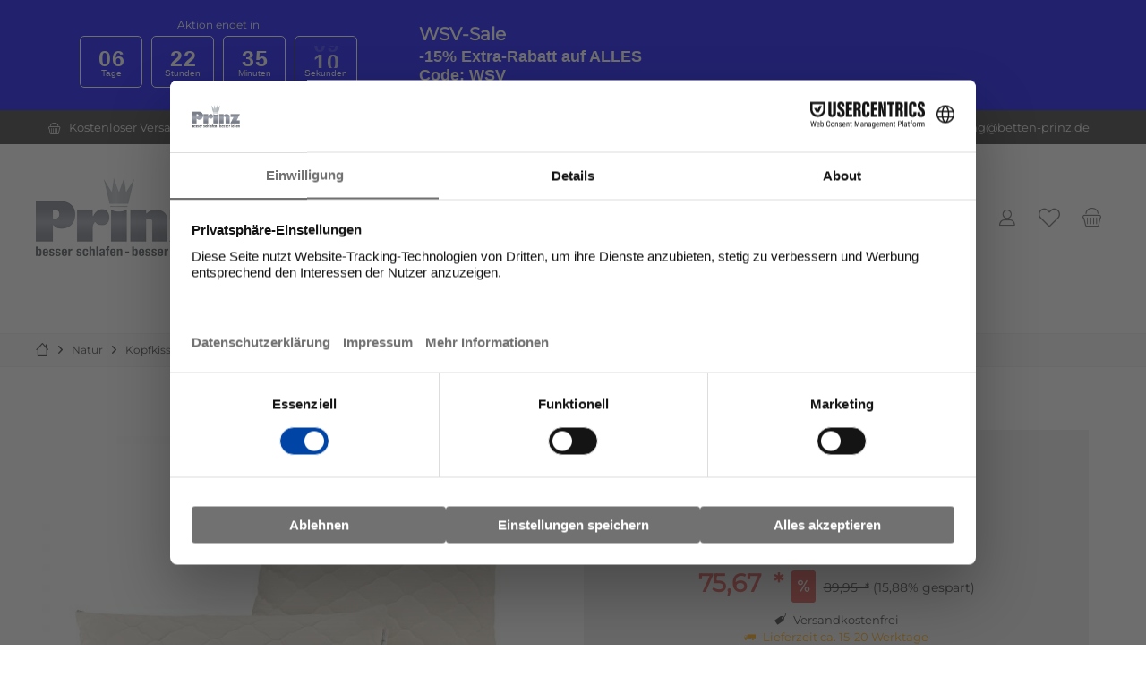

--- FILE ---
content_type: text/html; charset=UTF-8
request_url: https://www.betten-prinz.de/5873/merle
body_size: 45124
content:
<!DOCTYPE html>
<html class="no-js" lang="de" itemscope="itemscope" itemtype="http://schema.org/WebPage">
<head>
<meta charset="utf-8"><script type="text/javascript">(window.NREUM||(NREUM={})).init={ajax:{deny_list:["bam.eu01.nr-data.net"]},feature_flags:["soft_nav"]};(window.NREUM||(NREUM={})).loader_config={licenseKey:"NRJS-dabb4c301034ef3a0f9",applicationID:"158516763",browserID:"158521828"};;/*! For license information please see nr-loader-rum-1.308.0.min.js.LICENSE.txt */
(()=>{var e,t,r={163:(e,t,r)=>{"use strict";r.d(t,{j:()=>E});var n=r(384),i=r(1741);var a=r(2555);r(860).K7.genericEvents;const s="experimental.resources",o="register",c=e=>{if(!e||"string"!=typeof e)return!1;try{document.createDocumentFragment().querySelector(e)}catch{return!1}return!0};var d=r(2614),u=r(944),l=r(8122);const f="[data-nr-mask]",g=e=>(0,l.a)(e,(()=>{const e={feature_flags:[],experimental:{allow_registered_children:!1,resources:!1},mask_selector:"*",block_selector:"[data-nr-block]",mask_input_options:{color:!1,date:!1,"datetime-local":!1,email:!1,month:!1,number:!1,range:!1,search:!1,tel:!1,text:!1,time:!1,url:!1,week:!1,textarea:!1,select:!1,password:!0}};return{ajax:{deny_list:void 0,block_internal:!0,enabled:!0,autoStart:!0},api:{get allow_registered_children(){return e.feature_flags.includes(o)||e.experimental.allow_registered_children},set allow_registered_children(t){e.experimental.allow_registered_children=t},duplicate_registered_data:!1},browser_consent_mode:{enabled:!1},distributed_tracing:{enabled:void 0,exclude_newrelic_header:void 0,cors_use_newrelic_header:void 0,cors_use_tracecontext_headers:void 0,allowed_origins:void 0},get feature_flags(){return e.feature_flags},set feature_flags(t){e.feature_flags=t},generic_events:{enabled:!0,autoStart:!0},harvest:{interval:30},jserrors:{enabled:!0,autoStart:!0},logging:{enabled:!0,autoStart:!0},metrics:{enabled:!0,autoStart:!0},obfuscate:void 0,page_action:{enabled:!0},page_view_event:{enabled:!0,autoStart:!0},page_view_timing:{enabled:!0,autoStart:!0},performance:{capture_marks:!1,capture_measures:!1,capture_detail:!0,resources:{get enabled(){return e.feature_flags.includes(s)||e.experimental.resources},set enabled(t){e.experimental.resources=t},asset_types:[],first_party_domains:[],ignore_newrelic:!0}},privacy:{cookies_enabled:!0},proxy:{assets:void 0,beacon:void 0},session:{expiresMs:d.wk,inactiveMs:d.BB},session_replay:{autoStart:!0,enabled:!1,preload:!1,sampling_rate:10,error_sampling_rate:100,collect_fonts:!1,inline_images:!1,fix_stylesheets:!0,mask_all_inputs:!0,get mask_text_selector(){return e.mask_selector},set mask_text_selector(t){c(t)?e.mask_selector="".concat(t,",").concat(f):""===t||null===t?e.mask_selector=f:(0,u.R)(5,t)},get block_class(){return"nr-block"},get ignore_class(){return"nr-ignore"},get mask_text_class(){return"nr-mask"},get block_selector(){return e.block_selector},set block_selector(t){c(t)?e.block_selector+=",".concat(t):""!==t&&(0,u.R)(6,t)},get mask_input_options(){return e.mask_input_options},set mask_input_options(t){t&&"object"==typeof t?e.mask_input_options={...t,password:!0}:(0,u.R)(7,t)}},session_trace:{enabled:!0,autoStart:!0},soft_navigations:{enabled:!0,autoStart:!0},spa:{enabled:!0,autoStart:!0},ssl:void 0,user_actions:{enabled:!0,elementAttributes:["id","className","tagName","type"]}}})());var p=r(6154),m=r(9324);let h=0;const v={buildEnv:m.F3,distMethod:m.Xs,version:m.xv,originTime:p.WN},b={consented:!1},y={appMetadata:{},get consented(){return this.session?.state?.consent||b.consented},set consented(e){b.consented=e},customTransaction:void 0,denyList:void 0,disabled:!1,harvester:void 0,isolatedBacklog:!1,isRecording:!1,loaderType:void 0,maxBytes:3e4,obfuscator:void 0,onerror:void 0,ptid:void 0,releaseIds:{},session:void 0,timeKeeper:void 0,registeredEntities:[],jsAttributesMetadata:{bytes:0},get harvestCount(){return++h}},_=e=>{const t=(0,l.a)(e,y),r=Object.keys(v).reduce((e,t)=>(e[t]={value:v[t],writable:!1,configurable:!0,enumerable:!0},e),{});return Object.defineProperties(t,r)};var w=r(5701);const x=e=>{const t=e.startsWith("http");e+="/",r.p=t?e:"https://"+e};var R=r(7836),k=r(3241);const A={accountID:void 0,trustKey:void 0,agentID:void 0,licenseKey:void 0,applicationID:void 0,xpid:void 0},S=e=>(0,l.a)(e,A),T=new Set;function E(e,t={},r,s){let{init:o,info:c,loader_config:d,runtime:u={},exposed:l=!0}=t;if(!c){const e=(0,n.pV)();o=e.init,c=e.info,d=e.loader_config}e.init=g(o||{}),e.loader_config=S(d||{}),c.jsAttributes??={},p.bv&&(c.jsAttributes.isWorker=!0),e.info=(0,a.D)(c);const f=e.init,m=[c.beacon,c.errorBeacon];T.has(e.agentIdentifier)||(f.proxy.assets&&(x(f.proxy.assets),m.push(f.proxy.assets)),f.proxy.beacon&&m.push(f.proxy.beacon),e.beacons=[...m],function(e){const t=(0,n.pV)();Object.getOwnPropertyNames(i.W.prototype).forEach(r=>{const n=i.W.prototype[r];if("function"!=typeof n||"constructor"===n)return;let a=t[r];e[r]&&!1!==e.exposed&&"micro-agent"!==e.runtime?.loaderType&&(t[r]=(...t)=>{const n=e[r](...t);return a?a(...t):n})})}(e),(0,n.US)("activatedFeatures",w.B)),u.denyList=[...f.ajax.deny_list||[],...f.ajax.block_internal?m:[]],u.ptid=e.agentIdentifier,u.loaderType=r,e.runtime=_(u),T.has(e.agentIdentifier)||(e.ee=R.ee.get(e.agentIdentifier),e.exposed=l,(0,k.W)({agentIdentifier:e.agentIdentifier,drained:!!w.B?.[e.agentIdentifier],type:"lifecycle",name:"initialize",feature:void 0,data:e.config})),T.add(e.agentIdentifier)}},384:(e,t,r)=>{"use strict";r.d(t,{NT:()=>s,US:()=>u,Zm:()=>o,bQ:()=>d,dV:()=>c,pV:()=>l});var n=r(6154),i=r(1863),a=r(1910);const s={beacon:"bam.nr-data.net",errorBeacon:"bam.nr-data.net"};function o(){return n.gm.NREUM||(n.gm.NREUM={}),void 0===n.gm.newrelic&&(n.gm.newrelic=n.gm.NREUM),n.gm.NREUM}function c(){let e=o();return e.o||(e.o={ST:n.gm.setTimeout,SI:n.gm.setImmediate||n.gm.setInterval,CT:n.gm.clearTimeout,XHR:n.gm.XMLHttpRequest,REQ:n.gm.Request,EV:n.gm.Event,PR:n.gm.Promise,MO:n.gm.MutationObserver,FETCH:n.gm.fetch,WS:n.gm.WebSocket},(0,a.i)(...Object.values(e.o))),e}function d(e,t){let r=o();r.initializedAgents??={},t.initializedAt={ms:(0,i.t)(),date:new Date},r.initializedAgents[e]=t}function u(e,t){o()[e]=t}function l(){return function(){let e=o();const t=e.info||{};e.info={beacon:s.beacon,errorBeacon:s.errorBeacon,...t}}(),function(){let e=o();const t=e.init||{};e.init={...t}}(),c(),function(){let e=o();const t=e.loader_config||{};e.loader_config={...t}}(),o()}},782:(e,t,r)=>{"use strict";r.d(t,{T:()=>n});const n=r(860).K7.pageViewTiming},860:(e,t,r)=>{"use strict";r.d(t,{$J:()=>u,K7:()=>c,P3:()=>d,XX:()=>i,Yy:()=>o,df:()=>a,qY:()=>n,v4:()=>s});const n="events",i="jserrors",a="browser/blobs",s="rum",o="browser/logs",c={ajax:"ajax",genericEvents:"generic_events",jserrors:i,logging:"logging",metrics:"metrics",pageAction:"page_action",pageViewEvent:"page_view_event",pageViewTiming:"page_view_timing",sessionReplay:"session_replay",sessionTrace:"session_trace",softNav:"soft_navigations",spa:"spa"},d={[c.pageViewEvent]:1,[c.pageViewTiming]:2,[c.metrics]:3,[c.jserrors]:4,[c.spa]:5,[c.ajax]:6,[c.sessionTrace]:7,[c.softNav]:8,[c.sessionReplay]:9,[c.logging]:10,[c.genericEvents]:11},u={[c.pageViewEvent]:s,[c.pageViewTiming]:n,[c.ajax]:n,[c.spa]:n,[c.softNav]:n,[c.metrics]:i,[c.jserrors]:i,[c.sessionTrace]:a,[c.sessionReplay]:a,[c.logging]:o,[c.genericEvents]:"ins"}},944:(e,t,r)=>{"use strict";r.d(t,{R:()=>i});var n=r(3241);function i(e,t){"function"==typeof console.debug&&(console.debug("New Relic Warning: https://github.com/newrelic/newrelic-browser-agent/blob/main/docs/warning-codes.md#".concat(e),t),(0,n.W)({agentIdentifier:null,drained:null,type:"data",name:"warn",feature:"warn",data:{code:e,secondary:t}}))}},1687:(e,t,r)=>{"use strict";r.d(t,{Ak:()=>d,Ze:()=>f,x3:()=>u});var n=r(3241),i=r(7836),a=r(3606),s=r(860),o=r(2646);const c={};function d(e,t){const r={staged:!1,priority:s.P3[t]||0};l(e),c[e].get(t)||c[e].set(t,r)}function u(e,t){e&&c[e]&&(c[e].get(t)&&c[e].delete(t),p(e,t,!1),c[e].size&&g(e))}function l(e){if(!e)throw new Error("agentIdentifier required");c[e]||(c[e]=new Map)}function f(e="",t="feature",r=!1){if(l(e),!e||!c[e].get(t)||r)return p(e,t);c[e].get(t).staged=!0,g(e)}function g(e){const t=Array.from(c[e]);t.every(([e,t])=>t.staged)&&(t.sort((e,t)=>e[1].priority-t[1].priority),t.forEach(([t])=>{c[e].delete(t),p(e,t)}))}function p(e,t,r=!0){const s=e?i.ee.get(e):i.ee,c=a.i.handlers;if(!s.aborted&&s.backlog&&c){if((0,n.W)({agentIdentifier:e,type:"lifecycle",name:"drain",feature:t}),r){const e=s.backlog[t],r=c[t];if(r){for(let t=0;e&&t<e.length;++t)m(e[t],r);Object.entries(r).forEach(([e,t])=>{Object.values(t||{}).forEach(t=>{t[0]?.on&&t[0]?.context()instanceof o.y&&t[0].on(e,t[1])})})}}s.isolatedBacklog||delete c[t],s.backlog[t]=null,s.emit("drain-"+t,[])}}function m(e,t){var r=e[1];Object.values(t[r]||{}).forEach(t=>{var r=e[0];if(t[0]===r){var n=t[1],i=e[3],a=e[2];n.apply(i,a)}})}},1738:(e,t,r)=>{"use strict";r.d(t,{U:()=>g,Y:()=>f});var n=r(3241),i=r(9908),a=r(1863),s=r(944),o=r(5701),c=r(3969),d=r(8362),u=r(860),l=r(4261);function f(e,t,r,a){const f=a||r;!f||f[e]&&f[e]!==d.d.prototype[e]||(f[e]=function(){(0,i.p)(c.xV,["API/"+e+"/called"],void 0,u.K7.metrics,r.ee),(0,n.W)({agentIdentifier:r.agentIdentifier,drained:!!o.B?.[r.agentIdentifier],type:"data",name:"api",feature:l.Pl+e,data:{}});try{return t.apply(this,arguments)}catch(e){(0,s.R)(23,e)}})}function g(e,t,r,n,s){const o=e.info;null===r?delete o.jsAttributes[t]:o.jsAttributes[t]=r,(s||null===r)&&(0,i.p)(l.Pl+n,[(0,a.t)(),t,r],void 0,"session",e.ee)}},1741:(e,t,r)=>{"use strict";r.d(t,{W:()=>a});var n=r(944),i=r(4261);class a{#e(e,...t){if(this[e]!==a.prototype[e])return this[e](...t);(0,n.R)(35,e)}addPageAction(e,t){return this.#e(i.hG,e,t)}register(e){return this.#e(i.eY,e)}recordCustomEvent(e,t){return this.#e(i.fF,e,t)}setPageViewName(e,t){return this.#e(i.Fw,e,t)}setCustomAttribute(e,t,r){return this.#e(i.cD,e,t,r)}noticeError(e,t){return this.#e(i.o5,e,t)}setUserId(e,t=!1){return this.#e(i.Dl,e,t)}setApplicationVersion(e){return this.#e(i.nb,e)}setErrorHandler(e){return this.#e(i.bt,e)}addRelease(e,t){return this.#e(i.k6,e,t)}log(e,t){return this.#e(i.$9,e,t)}start(){return this.#e(i.d3)}finished(e){return this.#e(i.BL,e)}recordReplay(){return this.#e(i.CH)}pauseReplay(){return this.#e(i.Tb)}addToTrace(e){return this.#e(i.U2,e)}setCurrentRouteName(e){return this.#e(i.PA,e)}interaction(e){return this.#e(i.dT,e)}wrapLogger(e,t,r){return this.#e(i.Wb,e,t,r)}measure(e,t){return this.#e(i.V1,e,t)}consent(e){return this.#e(i.Pv,e)}}},1863:(e,t,r)=>{"use strict";function n(){return Math.floor(performance.now())}r.d(t,{t:()=>n})},1910:(e,t,r)=>{"use strict";r.d(t,{i:()=>a});var n=r(944);const i=new Map;function a(...e){return e.every(e=>{if(i.has(e))return i.get(e);const t="function"==typeof e?e.toString():"",r=t.includes("[native code]"),a=t.includes("nrWrapper");return r||a||(0,n.R)(64,e?.name||t),i.set(e,r),r})}},2555:(e,t,r)=>{"use strict";r.d(t,{D:()=>o,f:()=>s});var n=r(384),i=r(8122);const a={beacon:n.NT.beacon,errorBeacon:n.NT.errorBeacon,licenseKey:void 0,applicationID:void 0,sa:void 0,queueTime:void 0,applicationTime:void 0,ttGuid:void 0,user:void 0,account:void 0,product:void 0,extra:void 0,jsAttributes:{},userAttributes:void 0,atts:void 0,transactionName:void 0,tNamePlain:void 0};function s(e){try{return!!e.licenseKey&&!!e.errorBeacon&&!!e.applicationID}catch(e){return!1}}const o=e=>(0,i.a)(e,a)},2614:(e,t,r)=>{"use strict";r.d(t,{BB:()=>s,H3:()=>n,g:()=>d,iL:()=>c,tS:()=>o,uh:()=>i,wk:()=>a});const n="NRBA",i="SESSION",a=144e5,s=18e5,o={STARTED:"session-started",PAUSE:"session-pause",RESET:"session-reset",RESUME:"session-resume",UPDATE:"session-update"},c={SAME_TAB:"same-tab",CROSS_TAB:"cross-tab"},d={OFF:0,FULL:1,ERROR:2}},2646:(e,t,r)=>{"use strict";r.d(t,{y:()=>n});class n{constructor(e){this.contextId=e}}},2843:(e,t,r)=>{"use strict";r.d(t,{G:()=>a,u:()=>i});var n=r(3878);function i(e,t=!1,r,i){(0,n.DD)("visibilitychange",function(){if(t)return void("hidden"===document.visibilityState&&e());e(document.visibilityState)},r,i)}function a(e,t,r){(0,n.sp)("pagehide",e,t,r)}},3241:(e,t,r)=>{"use strict";r.d(t,{W:()=>a});var n=r(6154);const i="newrelic";function a(e={}){try{n.gm.dispatchEvent(new CustomEvent(i,{detail:e}))}catch(e){}}},3606:(e,t,r)=>{"use strict";r.d(t,{i:()=>a});var n=r(9908);a.on=s;var i=a.handlers={};function a(e,t,r,a){s(a||n.d,i,e,t,r)}function s(e,t,r,i,a){a||(a="feature"),e||(e=n.d);var s=t[a]=t[a]||{};(s[r]=s[r]||[]).push([e,i])}},3878:(e,t,r)=>{"use strict";function n(e,t){return{capture:e,passive:!1,signal:t}}function i(e,t,r=!1,i){window.addEventListener(e,t,n(r,i))}function a(e,t,r=!1,i){document.addEventListener(e,t,n(r,i))}r.d(t,{DD:()=>a,jT:()=>n,sp:()=>i})},3969:(e,t,r)=>{"use strict";r.d(t,{TZ:()=>n,XG:()=>o,rs:()=>i,xV:()=>s,z_:()=>a});const n=r(860).K7.metrics,i="sm",a="cm",s="storeSupportabilityMetrics",o="storeEventMetrics"},4234:(e,t,r)=>{"use strict";r.d(t,{W:()=>a});var n=r(7836),i=r(1687);class a{constructor(e,t){this.agentIdentifier=e,this.ee=n.ee.get(e),this.featureName=t,this.blocked=!1}deregisterDrain(){(0,i.x3)(this.agentIdentifier,this.featureName)}}},4261:(e,t,r)=>{"use strict";r.d(t,{$9:()=>d,BL:()=>o,CH:()=>g,Dl:()=>_,Fw:()=>y,PA:()=>h,Pl:()=>n,Pv:()=>k,Tb:()=>l,U2:()=>a,V1:()=>R,Wb:()=>x,bt:()=>b,cD:()=>v,d3:()=>w,dT:()=>c,eY:()=>p,fF:()=>f,hG:()=>i,k6:()=>s,nb:()=>m,o5:()=>u});const n="api-",i="addPageAction",a="addToTrace",s="addRelease",o="finished",c="interaction",d="log",u="noticeError",l="pauseReplay",f="recordCustomEvent",g="recordReplay",p="register",m="setApplicationVersion",h="setCurrentRouteName",v="setCustomAttribute",b="setErrorHandler",y="setPageViewName",_="setUserId",w="start",x="wrapLogger",R="measure",k="consent"},5289:(e,t,r)=>{"use strict";r.d(t,{GG:()=>s,Qr:()=>c,sB:()=>o});var n=r(3878),i=r(6389);function a(){return"undefined"==typeof document||"complete"===document.readyState}function s(e,t){if(a())return e();const r=(0,i.J)(e),s=setInterval(()=>{a()&&(clearInterval(s),r())},500);(0,n.sp)("load",r,t)}function o(e){if(a())return e();(0,n.DD)("DOMContentLoaded",e)}function c(e){if(a())return e();(0,n.sp)("popstate",e)}},5607:(e,t,r)=>{"use strict";r.d(t,{W:()=>n});const n=(0,r(9566).bz)()},5701:(e,t,r)=>{"use strict";r.d(t,{B:()=>a,t:()=>s});var n=r(3241);const i=new Set,a={};function s(e,t){const r=t.agentIdentifier;a[r]??={},e&&"object"==typeof e&&(i.has(r)||(t.ee.emit("rumresp",[e]),a[r]=e,i.add(r),(0,n.W)({agentIdentifier:r,loaded:!0,drained:!0,type:"lifecycle",name:"load",feature:void 0,data:e})))}},6154:(e,t,r)=>{"use strict";r.d(t,{OF:()=>c,RI:()=>i,WN:()=>u,bv:()=>a,eN:()=>l,gm:()=>s,mw:()=>o,sb:()=>d});var n=r(1863);const i="undefined"!=typeof window&&!!window.document,a="undefined"!=typeof WorkerGlobalScope&&("undefined"!=typeof self&&self instanceof WorkerGlobalScope&&self.navigator instanceof WorkerNavigator||"undefined"!=typeof globalThis&&globalThis instanceof WorkerGlobalScope&&globalThis.navigator instanceof WorkerNavigator),s=i?window:"undefined"!=typeof WorkerGlobalScope&&("undefined"!=typeof self&&self instanceof WorkerGlobalScope&&self||"undefined"!=typeof globalThis&&globalThis instanceof WorkerGlobalScope&&globalThis),o=Boolean("hidden"===s?.document?.visibilityState),c=/iPad|iPhone|iPod/.test(s.navigator?.userAgent),d=c&&"undefined"==typeof SharedWorker,u=((()=>{const e=s.navigator?.userAgent?.match(/Firefox[/\s](\d+\.\d+)/);Array.isArray(e)&&e.length>=2&&e[1]})(),Date.now()-(0,n.t)()),l=()=>"undefined"!=typeof PerformanceNavigationTiming&&s?.performance?.getEntriesByType("navigation")?.[0]?.responseStart},6389:(e,t,r)=>{"use strict";function n(e,t=500,r={}){const n=r?.leading||!1;let i;return(...r)=>{n&&void 0===i&&(e.apply(this,r),i=setTimeout(()=>{i=clearTimeout(i)},t)),n||(clearTimeout(i),i=setTimeout(()=>{e.apply(this,r)},t))}}function i(e){let t=!1;return(...r)=>{t||(t=!0,e.apply(this,r))}}r.d(t,{J:()=>i,s:()=>n})},6630:(e,t,r)=>{"use strict";r.d(t,{T:()=>n});const n=r(860).K7.pageViewEvent},7699:(e,t,r)=>{"use strict";r.d(t,{It:()=>a,KC:()=>o,No:()=>i,qh:()=>s});var n=r(860);const i=16e3,a=1e6,s="SESSION_ERROR",o={[n.K7.logging]:!0,[n.K7.genericEvents]:!1,[n.K7.jserrors]:!1,[n.K7.ajax]:!1}},7836:(e,t,r)=>{"use strict";r.d(t,{P:()=>o,ee:()=>c});var n=r(384),i=r(8990),a=r(2646),s=r(5607);const o="nr@context:".concat(s.W),c=function e(t,r){var n={},s={},u={},l=!1;try{l=16===r.length&&d.initializedAgents?.[r]?.runtime.isolatedBacklog}catch(e){}var f={on:p,addEventListener:p,removeEventListener:function(e,t){var r=n[e];if(!r)return;for(var i=0;i<r.length;i++)r[i]===t&&r.splice(i,1)},emit:function(e,r,n,i,a){!1!==a&&(a=!0);if(c.aborted&&!i)return;t&&a&&t.emit(e,r,n);var o=g(n);m(e).forEach(e=>{e.apply(o,r)});var d=v()[s[e]];d&&d.push([f,e,r,o]);return o},get:h,listeners:m,context:g,buffer:function(e,t){const r=v();if(t=t||"feature",f.aborted)return;Object.entries(e||{}).forEach(([e,n])=>{s[n]=t,t in r||(r[t]=[])})},abort:function(){f._aborted=!0,Object.keys(f.backlog).forEach(e=>{delete f.backlog[e]})},isBuffering:function(e){return!!v()[s[e]]},debugId:r,backlog:l?{}:t&&"object"==typeof t.backlog?t.backlog:{},isolatedBacklog:l};return Object.defineProperty(f,"aborted",{get:()=>{let e=f._aborted||!1;return e||(t&&(e=t.aborted),e)}}),f;function g(e){return e&&e instanceof a.y?e:e?(0,i.I)(e,o,()=>new a.y(o)):new a.y(o)}function p(e,t){n[e]=m(e).concat(t)}function m(e){return n[e]||[]}function h(t){return u[t]=u[t]||e(f,t)}function v(){return f.backlog}}(void 0,"globalEE"),d=(0,n.Zm)();d.ee||(d.ee=c)},8122:(e,t,r)=>{"use strict";r.d(t,{a:()=>i});var n=r(944);function i(e,t){try{if(!e||"object"!=typeof e)return(0,n.R)(3);if(!t||"object"!=typeof t)return(0,n.R)(4);const r=Object.create(Object.getPrototypeOf(t),Object.getOwnPropertyDescriptors(t)),a=0===Object.keys(r).length?e:r;for(let s in a)if(void 0!==e[s])try{if(null===e[s]){r[s]=null;continue}Array.isArray(e[s])&&Array.isArray(t[s])?r[s]=Array.from(new Set([...e[s],...t[s]])):"object"==typeof e[s]&&"object"==typeof t[s]?r[s]=i(e[s],t[s]):r[s]=e[s]}catch(e){r[s]||(0,n.R)(1,e)}return r}catch(e){(0,n.R)(2,e)}}},8362:(e,t,r)=>{"use strict";r.d(t,{d:()=>a});var n=r(9566),i=r(1741);class a extends i.W{agentIdentifier=(0,n.LA)(16)}},8374:(e,t,r)=>{r.nc=(()=>{try{return document?.currentScript?.nonce}catch(e){}return""})()},8990:(e,t,r)=>{"use strict";r.d(t,{I:()=>i});var n=Object.prototype.hasOwnProperty;function i(e,t,r){if(n.call(e,t))return e[t];var i=r();if(Object.defineProperty&&Object.keys)try{return Object.defineProperty(e,t,{value:i,writable:!0,enumerable:!1}),i}catch(e){}return e[t]=i,i}},9324:(e,t,r)=>{"use strict";r.d(t,{F3:()=>i,Xs:()=>a,xv:()=>n});const n="1.308.0",i="PROD",a="CDN"},9566:(e,t,r)=>{"use strict";r.d(t,{LA:()=>o,bz:()=>s});var n=r(6154);const i="xxxxxxxx-xxxx-4xxx-yxxx-xxxxxxxxxxxx";function a(e,t){return e?15&e[t]:16*Math.random()|0}function s(){const e=n.gm?.crypto||n.gm?.msCrypto;let t,r=0;return e&&e.getRandomValues&&(t=e.getRandomValues(new Uint8Array(30))),i.split("").map(e=>"x"===e?a(t,r++).toString(16):"y"===e?(3&a()|8).toString(16):e).join("")}function o(e){const t=n.gm?.crypto||n.gm?.msCrypto;let r,i=0;t&&t.getRandomValues&&(r=t.getRandomValues(new Uint8Array(e)));const s=[];for(var o=0;o<e;o++)s.push(a(r,i++).toString(16));return s.join("")}},9908:(e,t,r)=>{"use strict";r.d(t,{d:()=>n,p:()=>i});var n=r(7836).ee.get("handle");function i(e,t,r,i,a){a?(a.buffer([e],i),a.emit(e,t,r)):(n.buffer([e],i),n.emit(e,t,r))}}},n={};function i(e){var t=n[e];if(void 0!==t)return t.exports;var a=n[e]={exports:{}};return r[e](a,a.exports,i),a.exports}i.m=r,i.d=(e,t)=>{for(var r in t)i.o(t,r)&&!i.o(e,r)&&Object.defineProperty(e,r,{enumerable:!0,get:t[r]})},i.f={},i.e=e=>Promise.all(Object.keys(i.f).reduce((t,r)=>(i.f[r](e,t),t),[])),i.u=e=>"nr-rum-1.308.0.min.js",i.o=(e,t)=>Object.prototype.hasOwnProperty.call(e,t),e={},t="NRBA-1.308.0.PROD:",i.l=(r,n,a,s)=>{if(e[r])e[r].push(n);else{var o,c;if(void 0!==a)for(var d=document.getElementsByTagName("script"),u=0;u<d.length;u++){var l=d[u];if(l.getAttribute("src")==r||l.getAttribute("data-webpack")==t+a){o=l;break}}if(!o){c=!0;var f={296:"sha512-+MIMDsOcckGXa1EdWHqFNv7P+JUkd5kQwCBr3KE6uCvnsBNUrdSt4a/3/L4j4TxtnaMNjHpza2/erNQbpacJQA=="};(o=document.createElement("script")).charset="utf-8",i.nc&&o.setAttribute("nonce",i.nc),o.setAttribute("data-webpack",t+a),o.src=r,0!==o.src.indexOf(window.location.origin+"/")&&(o.crossOrigin="anonymous"),f[s]&&(o.integrity=f[s])}e[r]=[n];var g=(t,n)=>{o.onerror=o.onload=null,clearTimeout(p);var i=e[r];if(delete e[r],o.parentNode&&o.parentNode.removeChild(o),i&&i.forEach(e=>e(n)),t)return t(n)},p=setTimeout(g.bind(null,void 0,{type:"timeout",target:o}),12e4);o.onerror=g.bind(null,o.onerror),o.onload=g.bind(null,o.onload),c&&document.head.appendChild(o)}},i.r=e=>{"undefined"!=typeof Symbol&&Symbol.toStringTag&&Object.defineProperty(e,Symbol.toStringTag,{value:"Module"}),Object.defineProperty(e,"__esModule",{value:!0})},i.p="https://js-agent.newrelic.com/",(()=>{var e={374:0,840:0};i.f.j=(t,r)=>{var n=i.o(e,t)?e[t]:void 0;if(0!==n)if(n)r.push(n[2]);else{var a=new Promise((r,i)=>n=e[t]=[r,i]);r.push(n[2]=a);var s=i.p+i.u(t),o=new Error;i.l(s,r=>{if(i.o(e,t)&&(0!==(n=e[t])&&(e[t]=void 0),n)){var a=r&&("load"===r.type?"missing":r.type),s=r&&r.target&&r.target.src;o.message="Loading chunk "+t+" failed: ("+a+": "+s+")",o.name="ChunkLoadError",o.type=a,o.request=s,n[1](o)}},"chunk-"+t,t)}};var t=(t,r)=>{var n,a,[s,o,c]=r,d=0;if(s.some(t=>0!==e[t])){for(n in o)i.o(o,n)&&(i.m[n]=o[n]);if(c)c(i)}for(t&&t(r);d<s.length;d++)a=s[d],i.o(e,a)&&e[a]&&e[a][0](),e[a]=0},r=self["webpackChunk:NRBA-1.308.0.PROD"]=self["webpackChunk:NRBA-1.308.0.PROD"]||[];r.forEach(t.bind(null,0)),r.push=t.bind(null,r.push.bind(r))})(),(()=>{"use strict";i(8374);var e=i(8362),t=i(860);const r=Object.values(t.K7);var n=i(163);var a=i(9908),s=i(1863),o=i(4261),c=i(1738);var d=i(1687),u=i(4234),l=i(5289),f=i(6154),g=i(944),p=i(384);const m=e=>f.RI&&!0===e?.privacy.cookies_enabled;function h(e){return!!(0,p.dV)().o.MO&&m(e)&&!0===e?.session_trace.enabled}var v=i(6389),b=i(7699);class y extends u.W{constructor(e,t){super(e.agentIdentifier,t),this.agentRef=e,this.abortHandler=void 0,this.featAggregate=void 0,this.loadedSuccessfully=void 0,this.onAggregateImported=new Promise(e=>{this.loadedSuccessfully=e}),this.deferred=Promise.resolve(),!1===e.init[this.featureName].autoStart?this.deferred=new Promise((t,r)=>{this.ee.on("manual-start-all",(0,v.J)(()=>{(0,d.Ak)(e.agentIdentifier,this.featureName),t()}))}):(0,d.Ak)(e.agentIdentifier,t)}importAggregator(e,t,r={}){if(this.featAggregate)return;const n=async()=>{let n;await this.deferred;try{if(m(e.init)){const{setupAgentSession:t}=await i.e(296).then(i.bind(i,3305));n=t(e)}}catch(e){(0,g.R)(20,e),this.ee.emit("internal-error",[e]),(0,a.p)(b.qh,[e],void 0,this.featureName,this.ee)}try{if(!this.#t(this.featureName,n,e.init))return(0,d.Ze)(this.agentIdentifier,this.featureName),void this.loadedSuccessfully(!1);const{Aggregate:i}=await t();this.featAggregate=new i(e,r),e.runtime.harvester.initializedAggregates.push(this.featAggregate),this.loadedSuccessfully(!0)}catch(e){(0,g.R)(34,e),this.abortHandler?.(),(0,d.Ze)(this.agentIdentifier,this.featureName,!0),this.loadedSuccessfully(!1),this.ee&&this.ee.abort()}};f.RI?(0,l.GG)(()=>n(),!0):n()}#t(e,r,n){if(this.blocked)return!1;switch(e){case t.K7.sessionReplay:return h(n)&&!!r;case t.K7.sessionTrace:return!!r;default:return!0}}}var _=i(6630),w=i(2614),x=i(3241);class R extends y{static featureName=_.T;constructor(e){var t;super(e,_.T),this.setupInspectionEvents(e.agentIdentifier),t=e,(0,c.Y)(o.Fw,function(e,r){"string"==typeof e&&("/"!==e.charAt(0)&&(e="/"+e),t.runtime.customTransaction=(r||"http://custom.transaction")+e,(0,a.p)(o.Pl+o.Fw,[(0,s.t)()],void 0,void 0,t.ee))},t),this.importAggregator(e,()=>i.e(296).then(i.bind(i,3943)))}setupInspectionEvents(e){const t=(t,r)=>{t&&(0,x.W)({agentIdentifier:e,timeStamp:t.timeStamp,loaded:"complete"===t.target.readyState,type:"window",name:r,data:t.target.location+""})};(0,l.sB)(e=>{t(e,"DOMContentLoaded")}),(0,l.GG)(e=>{t(e,"load")}),(0,l.Qr)(e=>{t(e,"navigate")}),this.ee.on(w.tS.UPDATE,(t,r)=>{(0,x.W)({agentIdentifier:e,type:"lifecycle",name:"session",data:r})})}}class k extends e.d{constructor(e){var t;(super(),f.gm)?(this.features={},(0,p.bQ)(this.agentIdentifier,this),this.desiredFeatures=new Set(e.features||[]),this.desiredFeatures.add(R),(0,n.j)(this,e,e.loaderType||"agent"),t=this,(0,c.Y)(o.cD,function(e,r,n=!1){if("string"==typeof e){if(["string","number","boolean"].includes(typeof r)||null===r)return(0,c.U)(t,e,r,o.cD,n);(0,g.R)(40,typeof r)}else(0,g.R)(39,typeof e)},t),function(e){(0,c.Y)(o.Dl,function(t,r=!1){if("string"!=typeof t&&null!==t)return void(0,g.R)(41,typeof t);const n=e.info.jsAttributes["enduser.id"];r&&null!=n&&n!==t?(0,a.p)(o.Pl+"setUserIdAndResetSession",[t],void 0,"session",e.ee):(0,c.U)(e,"enduser.id",t,o.Dl,!0)},e)}(this),function(e){(0,c.Y)(o.nb,function(t){if("string"==typeof t||null===t)return(0,c.U)(e,"application.version",t,o.nb,!1);(0,g.R)(42,typeof t)},e)}(this),function(e){(0,c.Y)(o.d3,function(){e.ee.emit("manual-start-all")},e)}(this),function(e){(0,c.Y)(o.Pv,function(t=!0){if("boolean"==typeof t){if((0,a.p)(o.Pl+o.Pv,[t],void 0,"session",e.ee),e.runtime.consented=t,t){const t=e.features.page_view_event;t.onAggregateImported.then(e=>{const r=t.featAggregate;e&&!r.sentRum&&r.sendRum()})}}else(0,g.R)(65,typeof t)},e)}(this),this.run()):(0,g.R)(21)}get config(){return{info:this.info,init:this.init,loader_config:this.loader_config,runtime:this.runtime}}get api(){return this}run(){try{const e=function(e){const t={};return r.forEach(r=>{t[r]=!!e[r]?.enabled}),t}(this.init),n=[...this.desiredFeatures];n.sort((e,r)=>t.P3[e.featureName]-t.P3[r.featureName]),n.forEach(r=>{if(!e[r.featureName]&&r.featureName!==t.K7.pageViewEvent)return;if(r.featureName===t.K7.spa)return void(0,g.R)(67);const n=function(e){switch(e){case t.K7.ajax:return[t.K7.jserrors];case t.K7.sessionTrace:return[t.K7.ajax,t.K7.pageViewEvent];case t.K7.sessionReplay:return[t.K7.sessionTrace];case t.K7.pageViewTiming:return[t.K7.pageViewEvent];default:return[]}}(r.featureName).filter(e=>!(e in this.features));n.length>0&&(0,g.R)(36,{targetFeature:r.featureName,missingDependencies:n}),this.features[r.featureName]=new r(this)})}catch(e){(0,g.R)(22,e);for(const e in this.features)this.features[e].abortHandler?.();const t=(0,p.Zm)();delete t.initializedAgents[this.agentIdentifier]?.features,delete this.sharedAggregator;return t.ee.get(this.agentIdentifier).abort(),!1}}}var A=i(2843),S=i(782);class T extends y{static featureName=S.T;constructor(e){super(e,S.T),f.RI&&((0,A.u)(()=>(0,a.p)("docHidden",[(0,s.t)()],void 0,S.T,this.ee),!0),(0,A.G)(()=>(0,a.p)("winPagehide",[(0,s.t)()],void 0,S.T,this.ee)),this.importAggregator(e,()=>i.e(296).then(i.bind(i,2117))))}}var E=i(3969);class I extends y{static featureName=E.TZ;constructor(e){super(e,E.TZ),f.RI&&document.addEventListener("securitypolicyviolation",e=>{(0,a.p)(E.xV,["Generic/CSPViolation/Detected"],void 0,this.featureName,this.ee)}),this.importAggregator(e,()=>i.e(296).then(i.bind(i,9623)))}}new k({features:[R,T,I],loaderType:"lite"})})()})();</script>
<meta name="description" content="Schwarzwald Bio Kopfkissen Merle Das GOTS zertifizierte Unternehmen OBB aus Lörrach im Schwarzwald steht für natürliche und fair erzeugte Rohstoffe und eine umweltfreundliche Produktion. Das Unternehmen liebt seine Region und trägt dazu bei, die Natur des schönen Schwarzwalds zu bewahren. Zu sehen und zu spüren ist dies in dem kleinen, sehr feinen und GOTS zertifiziertem Schwarzwald-Bio-Sortiment. Natur pur - Made im Schwarzwald, mit Respekt und Wertschätzung für Mensch, Natur, TIer und Ressourcen Beschreibung: Bio-Kopfkissen Merle, GOTS zertifiziert Mit mittlerer Stützkraft Bezug feinster Batist aus Bio- Baumwolle , kbA (kontrolliert biologischer Anbau) mit wattierter Stepphülle Füllung aus feiner Bio-Merino- Schurwolle , kbT (kontrolliert biologische Tierhaltung) Steppung: Rhombus Farbe natur Mit kleinen Schwarzwald Bio Logo Transferdruck, Made in Germany Fähnchen, Logo-Webetikett und GOTS Siegel Lieferung in grauer Tragetasche mit Schwarzwald Print Hergestellt im Schwarzwald Größen und Füllgewicht : 40 x 80 cm: 600 g 80 x 80 cm: 1150 g Was Sie über Schurwolle wissen sollten: Vom lebenden Schaf geschoren Hohe Sprungkraft und Bauschfähigkeit durch natürliche Kräuselung Hohe Selbstreinigungskraft, schmutzabweisend Kann bis zu 30% seines Gewichts an Feuchtigkeit aufnehmen, ohne sich feucht anzufühlen Leitet die Feuchtigkeit optimal an die Umgebungsluft ab Sehr atmungsaktiv Perfekte Feuchtigkeits- und Thermoregulierung Gute Wärmeisolierung Kann Schweiß und Gerüche neutralisieren Flammenhemmend Verbot von Mulesing Lieferumfang: Einzelkissen Decke auf Abbildung nicht im Lieferumfang enthalten Pflegetipps: Nicht waschbar, bitte regelmäßig lüften Textilkennzeichnung (TKG): Bezug: 100% Baumwolle Füllung: 100% Wolle Erklärung: Biozertifikat kbA: Kontrolliert biologischer Anbau - geschützte Bezeichnung in der europäischen Union - Bezeichnung darf nur von zertifizierten Herstellern verwendet werden - Pflanzen aus kontrolliert biologischem Anbau, ohne Einsatz von Chemikalien, keine Gentechnik - Sicherung bestimmter sozialer Standards: Arbeiter sind keinen gesundheitsgefährdeten Chemikalien ausgesetzt - Achtung und Respekt vor Mensch und Natur Biozertifikat kbT: Kontrolliert biologische Tierhaltung - Geschützte Bezeichnung in der europäischen Union - Bezeichnung darf nur von zertifizierten Herstellern verwendet werden - Artgerechte Tierhaltung, kein gentechnisch verändertes Futter, keine Mastmittel - Keine Pestizide und Insektizide an den Tieren sowie auf dem Boden, auf dem die Tiere grasen - Achtung und Respekt vor Mensch und Tier GOTS (Global Organic Textile Standard) - Weltweit einheitliches, unabhängiges Prüf- und Zertifizierungssystem - Bezeichnung darf nur von zertifizierten Herstellern verwendet werden - GOTS basiert auf den Respekt vor Mensch, Umwelt und unserem Planeten und ist ein weltweiter Standard für Textilverarbeitung aus biologisch erzeugten Naturfasern - Definiert die umwelttechnischen Anforderung des gesamten Lieferprozesses, vom Anbau bis zum fertigen Produkt inklusive Verpackung sowie soziale Kriterien - Verzicht von Chemikalien während der Produktion - Bei allen Herstellern und Verarbeitern müssen die sozialen Mindestkriterien erfüllt und deren Einhaltung gewährleistet werden"/>
<meta name="author" content=""/>
<meta name="robots" content="index,follow"/>
<meta name="revisit-after" content="15 days"/>
<meta name="keywords" content="Schwarzwald, Bezeichnung, GOTS, Mensch, Respekt, Herstellern, werden-, verwendet, zertifizierten, darf, Chemikalien, Anbau, kleinen, Feuchtigkeit, keine, cm:, Made, biologischer, (kontrolliert, 80"/>
<meta property="og:type" content="product" />
<meta property="og:site_name" content="Betten Prinz GmbH" />
<meta property="og:url" content="https://www.betten-prinz.de/5873/merle" />
<meta property="og:title" content="Merle" />
<meta property="og:description" content="   Schwarzwald Bio Kopfkissen Merle
Das GOTS zertifizierte Unternehmen OBB aus Lörrach im Schwarzwald steht für natürliche und fair erzeugte Rohstoffe und eine umweltfreundliche Produktion. Das Unternehmen liebt seine Region und..." />
<meta property="og:image" content="https://www.betten-prinz.de/media/image/aa/50/67/Kissen_Schwarzwald_Barbara_E_FSTqbBXyE9gcJNZi.jpg" />
<meta name="twitter:card" content="product" />
<meta name="twitter:site" content="Betten Prinz GmbH" />
<meta name="twitter:title" content="Merle" />
<meta name="twitter:description" content="   Schwarzwald Bio Kopfkissen Merle
Das GOTS zertifizierte Unternehmen OBB aus Lörrach im Schwarzwald steht für natürliche und fair erzeugte Rohstoffe und eine umweltfreundliche Produktion. Das Unternehmen liebt seine Region und..." />
<meta name="twitter:image" content="https://www.betten-prinz.de/media/image/aa/50/67/Kissen_Schwarzwald_Barbara_E_FSTqbBXyE9gcJNZi.jpg" />
<meta property="product:brand" content="Schwarzwald Bio Bettwaren Manufaktur" />
<meta property="product:price" content="75,67" />
<meta property="product:product_link" content="https://www.betten-prinz.de/5873/merle" />
<meta itemprop="copyrightHolder" content="Betten Prinz GmbH"/>
<meta itemprop="copyrightYear" content="2014"/>
<meta itemprop="isFamilyFriendly" content="True"/>
<meta itemprop="image" content="https://www.betten-prinz.de/media/image/0a/b9/30/desktop188x90_betten_prinzu8Nsfp8KHafJK.png"/>
<meta name="viewport" content="width=device-width, initial-scale=1.0">
<meta name="mobile-web-app-capable" content="yes">
<meta name="apple-mobile-web-app-title" content="Betten Prinz GmbH">
<meta name="apple-mobile-web-app-capable" content="yes">
<meta name="apple-mobile-web-app-status-bar-style" content="default">
<link rel="apple-touch-icon-precomposed" href="https://www.betten-prinz.de/media/image/a4/00/d0/faviconwFm6pPSvmV1gB.png">
<link rel="shortcut icon" href="https://www.betten-prinz.de/media/image/a4/00/d0/faviconwFm6pPSvmV1gB.png">
<meta name="msapplication-navbutton-color" content="#676767" />
<meta name="application-name" content="Betten Prinz GmbH" />
<meta name="msapplication-starturl" content="https://www.betten-prinz.de/" />
<meta name="msapplication-window" content="width=1024;height=768"/>
<meta name="msapplication-TileImage" content="https://www.betten-prinz.de/media/image/a4/00/d0/faviconwFm6pPSvmV1gB.png">
<meta name="msapplication-TileColor" content="#676767">
<meta name="theme-color" content="#676767" />
<link rel="canonical" href="https://www.betten-prinz.de/5873/merle" />
<title itemprop="name">Merle | Betten Prinz GmbH</title>
<link href="/web/cache/1767621228_b512e54a4eefff52cb516e91c94a80cc.css" media="all" rel="stylesheet" type="text/css"/>
<link href="/web/fonts/fonts.css" media="all" rel="stylesheet" type="text/css">
<style type="text/css">
</style>
<script id="usercentrics-cmp" src="https://web.cmp.usercentrics.eu/ui/loader.js" data-settings-id="WvNy0ztyyzGnhz" async></script>
<script>(function (w, d, s, l, i) {
w[l] = w[l] || [];
w[l].push({
'gtm.start':
new Date().getTime(), event: 'gtm.js'
});
var f = d.getElementsByTagName(s)[0],
j = d.createElement(s), dl = l != 'dataLayer' ? '&l=' + l : '';
j.async = true;
j.src =
'https://www.googletagmanager.com/gtm.js?id=' + i + dl;
f.parentNode.insertBefore(j, f);
})(window, document, 'script', 'dataLayer', 'GTM-KJ8BL3K');</script>
</head>
<body class="is--ctl-detail is--act-index tcinntheme themeware-clean layout-fullwidth-boxed gwfont1 gwfont2 headtyp-3 header-3 no-sticky cleanbase-1" >
<noscript><iframe src="https://www.googletagmanager.com/ns.html?id=GTM-KJ8BL3K"
height="0" width="0" style="display:none;visibility:hidden"></iframe></noscript>
<div data-paypalUnifiedMetaDataContainer="true"
data-paypalUnifiedRestoreOrderNumberUrl="https://www.betten-prinz.de/widgets/PaypalUnifiedOrderNumber/restoreOrderNumber"
class="is--hidden">
</div>
<div class="page-wrap">
<noscript class="noscript-main">
<div class="alert is--warning">
<div class="alert--icon">
<i class="icon--element icon--warning"></i>
</div>
<div class="alert--content">
Um Betten&#x20;Prinz&#x20;GmbH in vollem Umfang nutzen zu k&ouml;nnen, empfehlen wir Ihnen Javascript in Ihrem Browser zu aktiveren.
</div>
</div>
</noscript>
<header class="header-main mobil-usp">
<div class="topbar--features">
<div>
<div class="feature-1 b280 b478 b767 b1023 b1259"><i class="icon--basket"></i><span>Kostenloser Versand ab 20€ </span></div>
<div class="feature-2 b767 b1023 b1259"><i class="icon--star"></i><span>Über 18.000 Top-Bewertungen</span></div>
<div class="feature-3 b1023 b1259"><i class="       icon--percent"></i><span>Marken stark reduziert</span></div>
<div class="feature-4 b1259"><i class="icon--mail"></i><span>Kontakt per E-Mail: bestellung@betten-prinz.de</span></div>
</div>
</div>
<div class="topbar top-bar no-link-text">
<div class="top-bar--navigation" role="menubar">

    



    

</div>
<div class="header-container">
<div class="header-logo-and-suche">
<div class="logo hover-typ-1" role="banner">
<a class="logo--link" href="https://www.betten-prinz.de/" title="Betten Prinz GmbH - zur Startseite wechseln">
<picture>
<source srcset="https://www.betten-prinz.de/media/image/0a/b9/30/desktop188x90_betten_prinzu8Nsfp8KHafJK.png" media="(min-width: 78.75em)">
<source srcset="https://www.betten-prinz.de/media/image/0a/b9/30/desktop188x90_betten_prinzu8Nsfp8KHafJK.png" media="(min-width: 64em)">
<source srcset="https://www.betten-prinz.de/media/image/0a/b9/30/desktop188x90_betten_prinzu8Nsfp8KHafJK.png" media="(min-width: 48em)">
<img srcset="https://www.betten-prinz.de/media/image/0a/b9/30/desktop188x90_betten_prinzu8Nsfp8KHafJK.png" alt="Betten Prinz GmbH - zur Startseite wechseln" title="Betten Prinz GmbH - zur Startseite wechseln"/>
</picture>
</a>
</div>
</div>
<div id="header--searchform" data-search="true" aria-haspopup="true">
<form action="/search" method="get" class="main-search--form">
<input type="search" name="sSearch" class="main-search--field" autocomplete="off" autocapitalize="off" placeholder="Suchbegriff..." maxlength="30" />
<button type="submit" class="main-search--button">
<i class="icon--search"></i>
<span class="main-search--text"></span>
</button>
<div class="form--ajax-loader">&nbsp;</div>
</form>
<div class="main-search--results"></div>
</div>
<div class="notepad-and-cart top-bar--navigation">





	<div class="navigation--entry entry--cart" role="menuitem">
		<a class="is--icon-left cart--link titletooltip" href="https://www.betten-prinz.de/checkout/cart" title="Warenkorb">
			<i class="icon--basket"></i>
			<span class="cart--display">
									Warenkorb
							</span>
            
            <span class="badge is--minimal cart--quantity is--hidden">0</span>
            
					</a>
		<div class="ajax-loader">&nbsp;</div>
	</div>





            <div class="navigation--entry entry--notepad" role="menuitem">
            <a href="https://www.betten-prinz.de/note" title="Merkzettel">
                <i class="icon--heart"></i>
                                <span class="notepad--name">
                    Merkzettel
                </span>
            </a>
        </div>
    



				
			<div id="useraccountmenu" title="Kundenkonto" class="navigation--entry account-dropdown has--drop-down" role="menuitem" data-offcanvas="true" data-offcanvasselector=".account-dropdown-container">
				<span class="account--display">
					<i class="icon--account"></i> <span class="name--account">Mein Konto</span>
				</span>
				<div class="account-dropdown-container">
				 	<div class="entry--close-off-canvas">
						<a href="#close-account-menu" class="account--close-off-canvas" title="Menü schließen">
							Menü schließen <i class="icon--arrow-right"></i>
						</a>
					</div>
					<span>Kundenkonto</span>
					<a href="https://www.betten-prinz.de/account" title="Mein Konto" class="anmelden--button btn is--primary service--link">Anmelden</a>
					<div class="registrieren-container">oder <a href="https://www.betten-prinz.de/account" title="Mein Konto" class="service--link">registrieren</a></div>
					<div class="infotext-container">Nach der Anmeldung, können Sie hier auf Ihren Kundenbereich zugreifen.</div>
				</div>
			</div>

			



<div class="navigation--entry entry--compare is--hidden" role="menuitem" aria-haspopup="true" data-drop-down-menu="true">
<div>


    
</div>
</div>
</div>
<div class="navigation--entry entry--menu-left" role="menuitem">
<a class="entry--link entry--trigger is--icon-left" href="#offcanvas--left" data-offcanvas="true" data-offCanvasSelector=".sidebar-main">
<i class="icon--menu"></i> <span class="menu--name">Menü</span>
</a>
</div>
</div>
</div>
<div class="headbar">
<nav class="navigation-main hide-kategorie-button hover-typ-1 font-family-sekundary"
data-tc-menu-headline="false" data-tc-menu-text="false">
<div data-menu-scroller="true" data-listSelector=".navigation--list.container" data-viewPortSelector=".navigation--list-wrapper"
data-stickyMenu="true"
data-stickyMenuTablet="0"
data-stickyMenuPhone="0"
data-stickyMenuPosition="400"
data-stickyMenuDuration="300"
>
<div class="navigation--list-wrapper">
<ul class="navigation--list container" role="menubar" itemscope="itemscope" itemtype="http://schema.org/SiteNavigationElement">
<li class="navigation--entry is--home homeiconlink" role="menuitem">
<a class="navigation--link is--first" href="https://www.betten-prinz.de/" title="Home" itemprop="url">
<i itemprop="name" class="icon--house"></i>
</a>
</li><li class="navigation--entry" role="menuitem"><a class="navigation--link" href="https://www.betten-prinz.de/cat/index/sCategory/1381" title="Schlafen" aria-label="Schlafen" itemprop="url"><span itemprop="name">Schlafen</span></a></li><li class="navigation--entry" role="menuitem"><a class="navigation--link" href="https://www.betten-prinz.de/cat/index/sCategory/1637" title="Wohnen" aria-label="Wohnen" itemprop="url"><span itemprop="name">Wohnen</span></a></li><li class="navigation--entry" role="menuitem"><a class="navigation--link" href="https://www.betten-prinz.de/moebel" title="Möbel" aria-label="Möbel" itemprop="url"><span itemprop="name">Möbel</span></a></li><li class="navigation--entry" role="menuitem"><a class="navigation--link" href="https://www.betten-prinz.de/baby-kinder" title="Baby & Kinder" aria-label="Baby & Kinder" itemprop="url"><span itemprop="name">Baby & Kinder</span></a></li><li class="navigation--entry" role="menuitem"><a class="navigation--link" href="https://www.betten-prinz.de/filialen" title="Filialen" aria-label="Filialen" itemprop="url"><span itemprop="name">Filialen</span></a></li><li class="navigation--entry" role="menuitem"><a class="navigation--link" href="https://www.betten-prinz.de/sale" title="Sale" aria-label="Sale" itemprop="url"><span itemprop="name">Sale</span></a></li><li class="navigation--entry" role="menuitem"><a class="navigation--link" href="https://www.betten-prinz.de/marken" title="Marken" aria-label="Marken" itemprop="url"><span itemprop="name">Marken</span></a></li><li class="navigation--entry" role="menuitem"><a class="navigation--link" href="https://www.betten-prinz.de/blog" title="Ratgeber" aria-label="Ratgeber" itemprop="url"><span itemprop="name">Ratgeber</span></a></li>            </ul>
</div>
<div class="advanced-menu" data-advanced-menu="true" data-hoverDelay="250">
<div class="menu--container">
<div class="button-container">
<a href="https://www.betten-prinz.de/cat/index/sCategory/1381" class="button--category" aria-label="Zur Kategorie Schlafen" title="Zur Kategorie Schlafen">
<i class="icon--arrow-right"></i>
Zur Kategorie Schlafen
</a>
<span class="button--close">
<i class="icon--cross"></i>
</span>
</div>
<div class="content--wrapper has--content">
<ul class="menu--list menu--level-0 columns--4" style="width: 100%;">
<li class="menu--list-item item--level-0" style="width: 100%">
<a href="https://www.betten-prinz.de/cat/index/sCategory/38" class="menu--list-item-link" aria-label="Matratzen" title="Matratzen">Matratzen</a>
<ul class="menu--list menu--level-1 columns--4">
<li class="menu--list-item item--level-1">
<a href="https://www.betten-prinz.de/kaltschaum" class="menu--list-item-link" aria-label="Kaltschaum" title="Kaltschaum">Kaltschaum</a>
</li>
<li class="menu--list-item item--level-1">
<a href="https://www.betten-prinz.de/taschenfederkern" class="menu--list-item-link" aria-label="Taschenfederkern" title="Taschenfederkern">Taschenfederkern</a>
</li>
<li class="menu--list-item item--level-1">
<a href="https://www.betten-prinz.de/boxspring" class="menu--list-item-link" aria-label="Boxspring" title="Boxspring">Boxspring</a>
</li>
<li class="menu--list-item item--level-1">
<a href="https://www.betten-prinz.de/cat/index/sCategory/43" class="menu--list-item-link" aria-label="Latex" title="Latex">Latex</a>
</li>
<li class="menu--list-item item--level-1">
<a href="https://www.betten-prinz.de/federkern" class="menu--list-item-link" aria-label="Federkern" title="Federkern">Federkern</a>
</li>
<li class="menu--list-item item--level-1">
<a href="https://www.betten-prinz.de/cat/index/sCategory/187" class="menu--list-item-link" aria-label="Visco" title="Visco">Visco</a>
</li>
<li class="menu--list-item item--level-1">
<a href="https://www.betten-prinz.de/cat/index/sCategory/44" class="menu--list-item-link" aria-label="Gel" title="Gel">Gel</a>
</li>
<li class="menu--list-item item--level-1">
<a href="https://www.betten-prinz.de/matratzen-lattenrost-sets" class="menu--list-item-link" aria-label="Matratzen-Lattenrost-Sets" title="Matratzen-Lattenrost-Sets">Matratzen-Lattenrost-Sets</a>
</li>
<li class="menu--list-item item--level-1">
<a href="https://www.betten-prinz.de/cat/index/sCategory/48" class="menu--list-item-link" aria-label="Zubehör" title="Zubehör">Zubehör</a>
</li>
</ul>
</li>
<li class="menu--list-item item--level-0" style="width: 100%">
<a href="https://www.betten-prinz.de/lattenroste" class="menu--list-item-link" aria-label="Lattenroste" title="Lattenroste">Lattenroste</a>
<ul class="menu--list menu--level-1 columns--4">
<li class="menu--list-item item--level-1">
<a href="https://www.betten-prinz.de/starrer-lattenrost" class="menu--list-item-link" aria-label="starrer Lattenrost" title="starrer Lattenrost">starrer Lattenrost</a>
</li>
<li class="menu--list-item item--level-1">
<a href="https://www.betten-prinz.de/kopfteil-verstellbar" class="menu--list-item-link" aria-label="Kopfteil verstellbar" title="Kopfteil verstellbar">Kopfteil verstellbar</a>
</li>
<li class="menu--list-item item--level-1">
<a href="https://www.betten-prinz.de/kopf-fuss-verstellung" class="menu--list-item-link" aria-label="Kopf-Fuß-Verstellung" title="Kopf-Fuß-Verstellung">Kopf-Fuß-Verstellung</a>
</li>
<li class="menu--list-item item--level-1">
<a href="https://www.betten-prinz.de/motorisch" class="menu--list-item-link" aria-label="Motorisch" title="Motorisch">Motorisch</a>
</li>
<li class="menu--list-item item--level-1">
<a href="https://www.betten-prinz.de/ruecken-verstellung" class="menu--list-item-link" aria-label="Rücken-Verstellung" title="Rücken-Verstellung">Rücken-Verstellung</a>
</li>
<li class="menu--list-item item--level-1">
<a href="https://www.betten-prinz.de/fuer-bettkaesten" class="menu--list-item-link" aria-label="Für Bettkästen" title="Für Bettkästen">Für Bettkästen</a>
</li>
<li class="menu--list-item item--level-1">
<a href="https://www.betten-prinz.de/cat/index/sCategory/236" class="menu--list-item-link" aria-label="Zubehör" title="Zubehör">Zubehör</a>
</li>
</ul>
</li>
<li class="menu--list-item item--level-0" style="width: 100%">
<a href="https://www.betten-prinz.de/cat/index/sCategory/140" class="menu--list-item-link" aria-label="Bettdecken" title="Bettdecken">Bettdecken</a>
<ul class="menu--list menu--level-1 columns--4">
<li class="menu--list-item item--level-1">
<a href="https://www.betten-prinz.de/cat/index/sCategory/225" class="menu--list-item-link" aria-label="Tencel/Lyocell" title="Tencel/Lyocell">Tencel/Lyocell</a>
</li>
<li class="menu--list-item item--level-1">
<a href="https://www.betten-prinz.de/cat/index/sCategory/226" class="menu--list-item-link" aria-label="Zirbe" title="Zirbe">Zirbe</a>
</li>
<li class="menu--list-item item--level-1">
<a href="https://www.betten-prinz.de/cat/index/sCategory/227" class="menu--list-item-link" aria-label="Alpaka" title="Alpaka">Alpaka</a>
</li>
<li class="menu--list-item item--level-1">
<a href="https://www.betten-prinz.de/bambus" class="menu--list-item-link" aria-label="Bambus" title="Bambus">Bambus</a>
</li>
<li class="menu--list-item item--level-1">
<a href="https://www.betten-prinz.de/cat/index/sCategory/963" class="menu--list-item-link" aria-label="Hanf" title="Hanf">Hanf</a>
</li>
<li class="menu--list-item item--level-1">
<a href="https://www.betten-prinz.de/cat/index/sCategory/171" class="menu--list-item-link" aria-label="Daunen" title="Daunen">Daunen</a>
</li>
<li class="menu--list-item item--level-1">
<a href="https://www.betten-prinz.de/cat/index/sCategory/142" class="menu--list-item-link" aria-label="Kamelhaar" title="Kamelhaar">Kamelhaar</a>
</li>
<li class="menu--list-item item--level-1">
<a href="https://www.betten-prinz.de/cat/index/sCategory/144" class="menu--list-item-link" aria-label="Baumwolle" title="Baumwolle">Baumwolle</a>
</li>
<li class="menu--list-item item--level-1">
<a href="https://www.betten-prinz.de/cat/index/sCategory/145" class="menu--list-item-link" aria-label="Faser" title="Faser">Faser</a>
</li>
<li class="menu--list-item item--level-1">
<a href="https://www.betten-prinz.de/seide" class="menu--list-item-link" aria-label="Seide" title="Seide">Seide</a>
</li>
<li class="menu--list-item item--level-1">
<a href="https://www.betten-prinz.de/leinen" class="menu--list-item-link" aria-label="Leinen" title="Leinen">Leinen</a>
</li>
<li class="menu--list-item item--level-1">
<a href="https://www.betten-prinz.de/cat/index/sCategory/149" class="menu--list-item-link" aria-label="Schurwolle" title="Schurwolle">Schurwolle</a>
</li>
<li class="menu--list-item item--level-1">
<a href="https://www.betten-prinz.de/kopfkissen-bettdecken/bettdecken/ganzjahresdecken/" class="menu--list-item-link" aria-label="Ganzjahresdecken" title="Ganzjahresdecken">Ganzjahresdecken</a>
</li>
<li class="menu--list-item item--level-1">
<a href="https://www.betten-prinz.de/kopfkissen-bettdecken/bettdecken/sommerdecken/" class="menu--list-item-link" aria-label="Sommerdecken" title="Sommerdecken">Sommerdecken</a>
</li>
<li class="menu--list-item item--level-1">
<a href="https://www.betten-prinz.de/cat/index/sCategory/1824" class="menu--list-item-link" aria-label="Vierjahreszeitendecken" title="Vierjahreszeitendecken">Vierjahreszeitendecken</a>
</li>
<li class="menu--list-item item--level-1">
<a href="https://www.betten-prinz.de/winterdecken" class="menu--list-item-link" aria-label="Winterdecken" title="Winterdecken">Winterdecken</a>
</li>
</ul>
</li>
<li class="menu--list-item item--level-0" style="width: 100%">
<a href="https://www.betten-prinz.de/cat/index/sCategory/129" class="menu--list-item-link" aria-label="Kopfkissen" title="Kopfkissen">Kopfkissen</a>
<ul class="menu--list menu--level-1 columns--4">
<li class="menu--list-item item--level-1">
<a href="https://www.betten-prinz.de/cat/index/sCategory/210" class="menu--list-item-link" aria-label="Baumwolle" title="Baumwolle">Baumwolle</a>
</li>
<li class="menu--list-item item--level-1">
<a href="https://www.betten-prinz.de/schurwolle" class="menu--list-item-link" aria-label="Schurwolle" title="Schurwolle">Schurwolle</a>
</li>
<li class="menu--list-item item--level-1">
<a href="https://www.betten-prinz.de/faser" class="menu--list-item-link" aria-label="Faser" title="Faser">Faser</a>
</li>
<li class="menu--list-item item--level-1">
<a href="https://www.betten-prinz.de/schaum" class="menu--list-item-link" aria-label="Schaum" title="Schaum">Schaum</a>
</li>
<li class="menu--list-item item--level-1">
<a href="https://www.betten-prinz.de/tencel" class="menu--list-item-link" aria-label="Tencel" title="Tencel">Tencel</a>
</li>
<li class="menu--list-item item--level-1">
<a href="https://www.betten-prinz.de/zirbe" class="menu--list-item-link" aria-label="Zirbe" title="Zirbe">Zirbe</a>
</li>
<li class="menu--list-item item--level-1">
<a href="https://www.betten-prinz.de/alpaka" class="menu--list-item-link" aria-label="Alpaka" title="Alpaka">Alpaka</a>
</li>
<li class="menu--list-item item--level-1">
<a href="https://www.betten-prinz.de/kamelhaar" class="menu--list-item-link" aria-label="Kamelhaar" title="Kamelhaar">Kamelhaar</a>
</li>
<li class="menu--list-item item--level-1">
<a href="https://www.betten-prinz.de/lende-lordose" class="menu--list-item-link" aria-label="Lende &amp; Lordose" title="Lende &amp; Lordose">Lende & Lordose</a>
</li>
<li class="menu--list-item item--level-1">
<a href="https://www.betten-prinz.de/daunen" class="menu--list-item-link" aria-label="Daunen" title="Daunen">Daunen</a>
</li>
<li class="menu--list-item item--level-1">
<a href="https://www.betten-prinz.de/bauchschlaefer" class="menu--list-item-link" aria-label="Bauchschläfer" title="Bauchschläfer">Bauchschläfer</a>
</li>
<li class="menu--list-item item--level-1">
<a href="https://www.betten-prinz.de/hanf" class="menu--list-item-link" aria-label="Hanf" title="Hanf">Hanf</a>
</li>
<li class="menu--list-item item--level-1">
<a href="https://www.betten-prinz.de/feder" class="menu--list-item-link" aria-label="Feder" title="Feder">Feder</a>
</li>
<li class="menu--list-item item--level-1">
<a href="https://www.betten-prinz.de/cat/index/sCategory/205" class="menu--list-item-link" aria-label="Nackenstützkissen" title="Nackenstützkissen">Nackenstützkissen</a>
</li>
<li class="menu--list-item item--level-1">
<a href="https://www.betten-prinz.de/latex" class="menu--list-item-link" aria-label="Latex" title="Latex">Latex</a>
</li>
<li class="menu--list-item item--level-1">
<a href="https://www.betten-prinz.de/visco" class="menu--list-item-link" aria-label="Visco" title="Visco">Visco</a>
</li>
<li class="menu--list-item item--level-1">
<a href="https://www.betten-prinz.de/gel" class="menu--list-item-link" aria-label="Gel" title="Gel">Gel</a>
</li>
<li class="menu--list-item item--level-1">
<a href="https://www.betten-prinz.de/seitenschlaefer" class="menu--list-item-link" aria-label="Seitenschläfer" title="Seitenschläfer">Seitenschläfer</a>
</li>
<li class="menu--list-item item--level-1">
<a href="https://www.betten-prinz.de/wasserkissen" class="menu--list-item-link" aria-label="Wasserkissen" title="Wasserkissen">Wasserkissen</a>
</li>
<li class="menu--list-item item--level-1">
<a href="https://www.betten-prinz.de/dinkel" class="menu--list-item-link" aria-label="Dinkel" title="Dinkel">Dinkel</a>
</li>
<li class="menu--list-item item--level-1">
<a href="https://www.betten-prinz.de/kissen-ersatzbezuege" class="menu--list-item-link" aria-label="Kissen-Ersatzbezüge" title="Kissen-Ersatzbezüge">Kissen-Ersatzbezüge</a>
</li>
</ul>
</li>
<li class="menu--list-item item--level-0" style="width: 100%">
<a href="https://www.betten-prinz.de/cat/index/sCategory/87" class="menu--list-item-link" aria-label="Bettwäsche" title="Bettwäsche">Bettwäsche</a>
<ul class="menu--list menu--level-1 columns--4">
<li class="menu--list-item item--level-1">
<a href="https://www.betten-prinz.de/leinen/halbleinen" class="menu--list-item-link" aria-label="Leinen/Halbleinen" title="Leinen/Halbleinen">Leinen/Halbleinen</a>
</li>
<li class="menu--list-item item--level-1">
<a href="https://www.betten-prinz.de/cat/index/sCategory/269" class="menu--list-item-link" aria-label="Mikrofaser" title="Mikrofaser">Mikrofaser</a>
</li>
<li class="menu--list-item item--level-1">
<a href="https://www.betten-prinz.de/tencel/lyocell" class="menu--list-item-link" aria-label="Tencel/Lyocell" title="Tencel/Lyocell">Tencel/Lyocell</a>
</li>
<li class="menu--list-item item--level-1">
<a href="https://www.betten-prinz.de/cat/index/sCategory/165" class="menu--list-item-link" aria-label="Satin" title="Satin">Satin</a>
</li>
<li class="menu--list-item item--level-1">
<a href="https://www.betten-prinz.de/cat/index/sCategory/89" class="menu--list-item-link" aria-label="Jersey" title="Jersey">Jersey</a>
</li>
<li class="menu--list-item item--level-1">
<a href="https://www.betten-prinz.de/cat/index/sCategory/90" class="menu--list-item-link" aria-label="Biber" title="Biber">Biber</a>
</li>
<li class="menu--list-item item--level-1">
<a href="https://www.betten-prinz.de/baumwoll" class="menu--list-item-link" aria-label="Baumwoll" title="Baumwoll">Baumwoll</a>
</li>
<li class="menu--list-item item--level-1">
<a href="https://www.betten-prinz.de/flanell" class="menu--list-item-link" aria-label="Flanell" title="Flanell">Flanell</a>
</li>
<li class="menu--list-item item--level-1">
<a href="https://www.betten-prinz.de/seersucker" class="menu--list-item-link" aria-label="Seersucker" title="Seersucker">Seersucker</a>
</li>
<li class="menu--list-item item--level-1">
<a href="https://www.betten-prinz.de/damast" class="menu--list-item-link" aria-label="Damast" title="Damast">Damast</a>
</li>
<li class="menu--list-item item--level-1">
<a href="https://www.betten-prinz.de/batist-bettwaesche" class="menu--list-item-link" aria-label="Batist-Bettwäsche" title="Batist-Bettwäsche">Batist-Bettwäsche</a>
</li>
<li class="menu--list-item item--level-1">
<a href="https://www.betten-prinz.de/perkal" class="menu--list-item-link" aria-label="Perkal" title="Perkal">Perkal</a>
</li>
<li class="menu--list-item item--level-1">
<a href="https://www.betten-prinz.de/linon" class="menu--list-item-link" aria-label="Linon" title="Linon">Linon</a>
</li>
<li class="menu--list-item item--level-1">
<a href="https://www.betten-prinz.de/kinder" class="menu--list-item-link" aria-label="Kinder" title="Kinder">Kinder</a>
</li>
<li class="menu--list-item item--level-1">
<a href="https://www.betten-prinz.de/weichfrottier" class="menu--list-item-link" aria-label="Weichfrottier" title="Weichfrottier">Weichfrottier</a>
</li>
</ul>
</li>
<li class="menu--list-item item--level-0" style="width: 100%">
<a href="https://www.betten-prinz.de/cat/index/sCategory/100" class="menu--list-item-link" aria-label="Spannbetttücher" title="Spannbetttücher">Spannbetttücher</a>
<ul class="menu--list menu--level-1 columns--4">
<li class="menu--list-item item--level-1">
<a href="https://www.betten-prinz.de/teddyflausch" class="menu--list-item-link" aria-label="Teddyflausch" title="Teddyflausch">Teddyflausch</a>
</li>
<li class="menu--list-item item--level-1">
<a href="https://www.betten-prinz.de/velours" class="menu--list-item-link" aria-label="Velours" title="Velours">Velours</a>
</li>
<li class="menu--list-item item--level-1">
<a href="https://www.betten-prinz.de/cat/index/sCategory/166" class="menu--list-item-link" aria-label="Baumwolle" title="Baumwolle">Baumwolle</a>
</li>
<li class="menu--list-item item--level-1">
<a href="https://www.betten-prinz.de/biber" class="menu--list-item-link" aria-label="Biber" title="Biber">Biber</a>
</li>
<li class="menu--list-item item--level-1">
<a href="https://www.betten-prinz.de/frottee" class="menu--list-item-link" aria-label="Frottee" title="Frottee">Frottee</a>
</li>
<li class="menu--list-item item--level-1">
<a href="https://www.betten-prinz.de/cat/index/sCategory/104" class="menu--list-item-link" aria-label="Jersey" title="Jersey">Jersey</a>
</li>
<li class="menu--list-item item--level-1">
<a href="https://www.betten-prinz.de/mikrofaser" class="menu--list-item-link" aria-label="Mikrofaser" title="Mikrofaser">Mikrofaser</a>
</li>
<li class="menu--list-item item--level-1">
<a href="https://www.betten-prinz.de/cat/index/sCategory/106" class="menu--list-item-link" aria-label="Satin" title="Satin">Satin</a>
</li>
<li class="menu--list-item item--level-1">
<a href="https://www.betten-prinz.de/nicki" class="menu--list-item-link" aria-label="Nicki" title="Nicki">Nicki</a>
</li>
</ul>
</li>
<li class="menu--list-item item--level-0" style="width: 100%">
<a href="https://www.betten-prinz.de/cat/index/sCategory/69" class="menu--list-item-link" aria-label="Betten" title="Betten">Betten</a>
<ul class="menu--list menu--level-1 columns--4">
<li class="menu--list-item item--level-1">
<a href="https://www.betten-prinz.de/klappbetten" class="menu--list-item-link" aria-label="Klappbetten" title="Klappbetten">Klappbetten</a>
</li>
<li class="menu--list-item item--level-1">
<a href="https://www.betten-prinz.de/einzelbetten" class="menu--list-item-link" aria-label="Einzelbetten" title="Einzelbetten">Einzelbetten</a>
</li>
<li class="menu--list-item item--level-1">
<a href="https://www.betten-prinz.de/komfortbetten" class="menu--list-item-link" aria-label="Komfortbetten" title="Komfortbetten">Komfortbetten</a>
</li>
<li class="menu--list-item item--level-1">
<a href="https://www.betten-prinz.de/cat/index/sCategory/189" class="menu--list-item-link" aria-label="Boxspringbetten" title="Boxspringbetten">Boxspringbetten</a>
</li>
<li class="menu--list-item item--level-1">
<a href="https://www.betten-prinz.de/boxspringbetten-mit-bettkasten" class="menu--list-item-link" aria-label="Boxspringbetten mit Bettkasten" title="Boxspringbetten mit Bettkasten">Boxspringbetten mit Bettkasten</a>
</li>
<li class="menu--list-item item--level-1">
<a href="https://www.betten-prinz.de/kinderbetten" class="menu--list-item-link" aria-label="Kinderbetten" title="Kinderbetten">Kinderbetten</a>
</li>
<li class="menu--list-item item--level-1">
<a href="https://www.betten-prinz.de/massivholzbetten" class="menu--list-item-link" aria-label="Massivholzbetten" title="Massivholzbetten">Massivholzbetten</a>
</li>
<li class="menu--list-item item--level-1">
<a href="https://www.betten-prinz.de/polsterbetten" class="menu--list-item-link" aria-label="Polsterbetten" title="Polsterbetten">Polsterbetten</a>
</li>
<li class="menu--list-item item--level-1">
<a href="https://www.betten-prinz.de/betten-zubehoer" class="menu--list-item-link" aria-label="Betten-Zubehör" title="Betten-Zubehör">Betten-Zubehör</a>
</li>
<li class="menu--list-item item--level-1">
<a href="https://www.betten-prinz.de/cat/index/sCategory/348" class="menu--list-item-link" aria-label="Hasena" title="Hasena">Hasena</a>
</li>
</ul>
</li>
</ul>
</div>
</div>
<div class="menu--container">
<div class="button-container">
<a href="https://www.betten-prinz.de/cat/index/sCategory/1637" class="button--category" aria-label="Zur Kategorie Wohnen" title="Zur Kategorie Wohnen">
<i class="icon--arrow-right"></i>
Zur Kategorie Wohnen
</a>
<span class="button--close">
<i class="icon--cross"></i>
</span>
</div>
<div class="content--wrapper has--content">
<ul class="menu--list menu--level-0 columns--4" style="width: 100%;">
<li class="menu--list-item item--level-0" style="width: 100%">
<a href="https://www.betten-prinz.de/cat/index/sCategory/1386" class="menu--list-item-link" aria-label="Heimtextilien" title="Heimtextilien">Heimtextilien</a>
<ul class="menu--list menu--level-1 columns--4">
<li class="menu--list-item item--level-1">
<a href="https://www.betten-prinz.de/nachtwaesche" class="menu--list-item-link" aria-label="Nachtwäsche" title="Nachtwäsche">Nachtwäsche</a>
</li>
<li class="menu--list-item item--level-1">
<a href="https://www.betten-prinz.de/kissenbezuege" class="menu--list-item-link" aria-label="Kissenbezüge" title="Kissenbezüge">Kissenbezüge</a>
</li>
<li class="menu--list-item item--level-1">
<a href="https://www.betten-prinz.de/cat/index/sCategory/111" class="menu--list-item-link" aria-label="Sofakissen" title="Sofakissen">Sofakissen</a>
</li>
<li class="menu--list-item item--level-1">
<a href="https://www.betten-prinz.de/cat/index/sCategory/112" class="menu--list-item-link" aria-label="Kissenhüllen" title="Kissenhüllen">Kissenhüllen</a>
</li>
<li class="menu--list-item item--level-1">
<a href="https://www.betten-prinz.de/cat/index/sCategory/113" class="menu--list-item-link" aria-label="Wohndecken" title="Wohndecken">Wohndecken</a>
</li>
<li class="menu--list-item item--level-1">
<a href="https://www.betten-prinz.de/bademaentel" class="menu--list-item-link" aria-label="Bademäntel" title="Bademäntel">Bademäntel</a>
</li>
<li class="menu--list-item item--level-1">
<a href="https://www.betten-prinz.de/badtextilien" class="menu--list-item-link" aria-label="Badtextilien" title="Badtextilien">Badtextilien</a>
</li>
<li class="menu--list-item item--level-1">
<a href="https://www.betten-prinz.de/cat/index/sCategory/125" class="menu--list-item-link" aria-label="Tischwäsche" title="Tischwäsche">Tischwäsche</a>
</li>
<li class="menu--list-item item--level-1">
<a href="https://www.betten-prinz.de/cat/index/sCategory/209" class="menu--list-item-link" aria-label="Teppiche" title="Teppiche">Teppiche</a>
</li>
<li class="menu--list-item item--level-1">
<a href="https://www.betten-prinz.de/cat/index/sCategory/443" class="menu--list-item-link" aria-label="Heimtierartikel" title="Heimtierartikel">Heimtierartikel</a>
</li>
<li class="menu--list-item item--level-1">
<a href="https://www.betten-prinz.de/cat/index/sCategory/1639" class="menu--list-item-link" aria-label="Sitzkissen" title="Sitzkissen">Sitzkissen</a>
</li>
</ul>
</li>
<li class="menu--list-item item--level-0" style="width: 100%">
<a href="https://www.betten-prinz.de/cat/index/sCategory/118" class="menu--list-item-link" aria-label="Frottierwaren" title="Frottierwaren">Frottierwaren</a>
<ul class="menu--list menu--level-1 columns--4">
<li class="menu--list-item item--level-1">
<a href="https://www.betten-prinz.de/strand-liegetuecher" class="menu--list-item-link" aria-label="Strand- &amp; Liegetücher" title="Strand- &amp; Liegetücher">Strand- & Liegetücher</a>
</li>
<li class="menu--list-item item--level-1">
<a href="https://www.betten-prinz.de/dusch-badetuecher" class="menu--list-item-link" aria-label="Dusch- &amp; Badetücher" title="Dusch- &amp; Badetücher">Dusch- & Badetücher</a>
</li>
<li class="menu--list-item item--level-1">
<a href="https://www.betten-prinz.de/handtuecher" class="menu--list-item-link" aria-label="Handtücher" title="Handtücher">Handtücher</a>
</li>
<li class="menu--list-item item--level-1">
<a href="https://www.betten-prinz.de/gaestetuecher" class="menu--list-item-link" aria-label="Gästetücher" title="Gästetücher">Gästetücher</a>
</li>
<li class="menu--list-item item--level-1">
<a href="https://www.betten-prinz.de/waschhandschuhe-seiflappen" class="menu--list-item-link" aria-label="Waschhandschuhe &amp; Seiflappen" title="Waschhandschuhe &amp; Seiflappen">Waschhandschuhe & Seiflappen</a>
</li>
</ul>
</li>
</ul>
</div>
</div>
<div class="menu--container">
<div class="button-container">
<a href="https://www.betten-prinz.de/moebel" class="button--category" aria-label="Zur Kategorie Möbel" title="Zur Kategorie Möbel">
<i class="icon--arrow-right"></i>
Zur Kategorie Möbel
</a>
<span class="button--close">
<i class="icon--cross"></i>
</span>
</div>
<div class="content--wrapper has--content">
<ul class="menu--list menu--level-0 columns--4" style="width: 100%;">
<li class="menu--list-item item--level-0" style="width: 100%">
<a href="https://www.betten-prinz.de/cat/index/sCategory/1754" class="menu--list-item-link" aria-label="Küche" title="Küche">Küche</a>
</li>
<li class="menu--list-item item--level-0" style="width: 100%">
<a href="https://www.betten-prinz.de/cat/index/sCategory/1758" class="menu--list-item-link" aria-label="Badezimmer" title="Badezimmer">Badezimmer</a>
<ul class="menu--list menu--level-1 columns--4">
<li class="menu--list-item item--level-1">
<a href="https://www.betten-prinz.de/cat/index/sCategory/1759" class="menu--list-item-link" aria-label="Unterschränke" title="Unterschränke">Unterschränke</a>
</li>
<li class="menu--list-item item--level-1">
<a href="https://www.betten-prinz.de/cat/index/sCategory/1760" class="menu--list-item-link" aria-label="Hochschränke" title="Hochschränke">Hochschränke</a>
</li>
<li class="menu--list-item item--level-1">
<a href="https://www.betten-prinz.de/cat/index/sCategory/1761" class="menu--list-item-link" aria-label="Hängeschränke" title="Hängeschränke">Hängeschränke</a>
</li>
<li class="menu--list-item item--level-1">
<a href="https://www.betten-prinz.de/cat/index/sCategory/1763" class="menu--list-item-link" aria-label="Spiegel" title="Spiegel">Spiegel</a>
</li>
</ul>
</li>
<li class="menu--list-item item--level-0" style="width: 100%">
<a href="https://www.betten-prinz.de/schlafzimmer" class="menu--list-item-link" aria-label="Schlafzimmer" title="Schlafzimmer">Schlafzimmer</a>
<ul class="menu--list menu--level-1 columns--4">
<li class="menu--list-item item--level-1">
<a href="https://www.betten-prinz.de/nachttische" class="menu--list-item-link" aria-label="Nachttische" title="Nachttische">Nachttische</a>
</li>
<li class="menu--list-item item--level-1">
<a href="https://www.betten-prinz.de/cat/index/sCategory/1562" class="menu--list-item-link" aria-label="Kommoden" title="Kommoden">Kommoden</a>
</li>
<li class="menu--list-item item--level-1">
<a href="https://www.betten-prinz.de/schraenke" class="menu--list-item-link" aria-label="Schränke" title="Schränke">Schränke</a>
</li>
<li class="menu--list-item item--level-1">
<a href="https://www.betten-prinz.de/cat/index/sCategory/1568" class="menu--list-item-link" aria-label="Bänke" title="Bänke">Bänke</a>
</li>
<li class="menu--list-item item--level-1">
<a href="https://www.betten-prinz.de/herrendiener" class="menu--list-item-link" aria-label="Herrendiener" title="Herrendiener">Herrendiener</a>
</li>
<li class="menu--list-item item--level-1">
<a href="https://www.betten-prinz.de/cat/index/sCategory/1561" class="menu--list-item-link" aria-label="Teppiche" title="Teppiche">Teppiche</a>
</li>
<li class="menu--list-item item--level-1">
<a href="https://www.betten-prinz.de/cat/index/sCategory/1631" class="menu--list-item-link" aria-label="Accessoires" title="Accessoires">Accessoires</a>
</li>
<li class="menu--list-item item--level-1">
<a href="https://www.betten-prinz.de/jung" class="menu--list-item-link" aria-label="Jung" title="Jung">Jung</a>
</li>
<li class="menu--list-item item--level-1">
<a href="https://www.betten-prinz.de/klassisch" class="menu--list-item-link" aria-label="Klassisch" title="Klassisch">Klassisch</a>
</li>
</ul>
</li>
<li class="menu--list-item item--level-0" style="width: 100%">
<a href="https://www.betten-prinz.de/wohnzimmer" class="menu--list-item-link" aria-label="Wohnzimmer" title="Wohnzimmer">Wohnzimmer</a>
<ul class="menu--list menu--level-1 columns--4">
<li class="menu--list-item item--level-1">
<a href="https://www.betten-prinz.de/cat/index/sCategory/1831" class="menu--list-item-link" aria-label="Sessel" title="Sessel">Sessel</a>
</li>
<li class="menu--list-item item--level-1">
<a href="https://www.betten-prinz.de/cat/index/sCategory/1832" class="menu--list-item-link" aria-label="Sofas" title="Sofas">Sofas</a>
</li>
<li class="menu--list-item item--level-1">
<a href="https://www.betten-prinz.de/cat/index/sCategory/1753" class="menu--list-item-link" aria-label="Sideboards" title="Sideboards">Sideboards</a>
</li>
<li class="menu--list-item item--level-1">
<a href="https://www.betten-prinz.de/cat/index/sCategory/1755" class="menu--list-item-link" aria-label="Regale" title="Regale">Regale</a>
</li>
<li class="menu--list-item item--level-1">
<a href="https://www.betten-prinz.de/cat/index/sCategory/1756" class="menu--list-item-link" aria-label="Garderoben" title="Garderoben">Garderoben</a>
</li>
<li class="menu--list-item item--level-1">
<a href="https://www.betten-prinz.de/cat/index/sCategory/1757" class="menu--list-item-link" aria-label="Schuhschränke" title="Schuhschränke">Schuhschränke</a>
</li>
<li class="menu--list-item item--level-1">
<a href="https://www.betten-prinz.de/cat/index/sCategory/1764" class="menu--list-item-link" aria-label="Highboards" title="Highboards">Highboards</a>
</li>
<li class="menu--list-item item--level-1">
<a href="https://www.betten-prinz.de/cat/index/sCategory/1767" class="menu--list-item-link" aria-label="Schränke" title="Schränke">Schränke</a>
</li>
<li class="menu--list-item item--level-1">
<a href="https://www.betten-prinz.de/couchtisch" class="menu--list-item-link" aria-label="Couchtisch" title="Couchtisch">Couchtisch</a>
</li>
<li class="menu--list-item item--level-1">
<a href="https://www.betten-prinz.de/cat/index/sCategory/1666" class="menu--list-item-link" aria-label="Beistelltische" title="Beistelltische">Beistelltische</a>
</li>
<li class="menu--list-item item--level-1">
<a href="https://www.betten-prinz.de/lowboard" class="menu--list-item-link" aria-label="Lowboards" title="Lowboards">Lowboards</a>
</li>
<li class="menu--list-item item--level-1">
<a href="https://www.betten-prinz.de/cat/index/sCategory/1659" class="menu--list-item-link" aria-label="Vitrinen" title="Vitrinen">Vitrinen</a>
</li>
<li class="menu--list-item item--level-1">
<a href="https://www.betten-prinz.de/cat/index/sCategory/81" class="menu--list-item-link" aria-label="Hocker" title="Hocker">Hocker</a>
</li>
<li class="menu--list-item item--level-1">
<a href="https://www.betten-prinz.de/sitzwuerfel" class="menu--list-item-link" aria-label="Sitzwürfel" title="Sitzwürfel">Sitzwürfel</a>
</li>
<li class="menu--list-item item--level-1">
<a href="https://www.betten-prinz.de/cat/index/sCategory/84" class="menu--list-item-link" aria-label="Bänke" title="Bänke">Bänke</a>
</li>
<li class="menu--list-item item--level-1">
<a href="https://www.betten-prinz.de/cat/index/sCategory/1564" class="menu--list-item-link" aria-label="Kommoden" title="Kommoden">Kommoden</a>
</li>
<li class="menu--list-item item--level-1">
<a href="https://www.betten-prinz.de/buffet-aufsatz" class="menu--list-item-link" aria-label="Buffet-Aufsatz" title="Buffet-Aufsatz">Buffet-Aufsatz</a>
</li>
<li class="menu--list-item item--level-1">
<a href="https://www.betten-prinz.de/heimtextilien" class="menu--list-item-link" aria-label="Heimtextilien" title="Heimtextilien">Heimtextilien</a>
</li>
</ul>
</li>
<li class="menu--list-item item--level-0" style="width: 100%">
<a href="https://www.betten-prinz.de/esszimmer" class="menu--list-item-link" aria-label="Esszimmer" title="Esszimmer">Esszimmer</a>
<ul class="menu--list menu--level-1 columns--4">
<li class="menu--list-item item--level-1">
<a href="https://www.betten-prinz.de/cat/index/sCategory/1768" class="menu--list-item-link" aria-label="Buffets" title="Buffets">Buffets</a>
</li>
<li class="menu--list-item item--level-1">
<a href="https://www.betten-prinz.de/tische" class="menu--list-item-link" aria-label="Tische" title="Tische">Tische</a>
</li>
<li class="menu--list-item item--level-1">
<a href="https://www.betten-prinz.de/stuehle" class="menu--list-item-link" aria-label="Stühle" title="Stühle">Stühle</a>
</li>
<li class="menu--list-item item--level-1">
<a href="https://www.betten-prinz.de/cat/index/sCategory/1651" class="menu--list-item-link" aria-label="Bänke" title="Bänke">Bänke</a>
</li>
<li class="menu--list-item item--level-1">
<a href="https://www.betten-prinz.de/sitzkissen" class="menu--list-item-link" aria-label="Sitzkissen" title="Sitzkissen">Sitzkissen</a>
</li>
<li class="menu--list-item item--level-1">
<a href="https://www.betten-prinz.de/tischwaesche" class="menu--list-item-link" aria-label="Tischwäsche" title="Tischwäsche">Tischwäsche</a>
</li>
<li class="menu--list-item item--level-1">
<a href="https://www.betten-prinz.de/vitrinen" class="menu--list-item-link" aria-label="Vitrinen" title="Vitrinen">Vitrinen</a>
</li>
</ul>
</li>
<li class="menu--list-item item--level-0" style="width: 100%">
<a href="https://www.betten-prinz.de/arbeitszimmer" class="menu--list-item-link" aria-label="Arbeitszimmer" title="Arbeitszimmer">Arbeitszimmer</a>
<ul class="menu--list menu--level-1 columns--4">
<li class="menu--list-item item--level-1">
<a href="https://www.betten-prinz.de/cat/index/sCategory/1765" class="menu--list-item-link" aria-label="Regale" title="Regale">Regale</a>
</li>
<li class="menu--list-item item--level-1">
<a href="https://www.betten-prinz.de/cat/index/sCategory/1766" class="menu--list-item-link" aria-label="Schränke" title="Schränke">Schränke</a>
</li>
<li class="menu--list-item item--level-1">
<a href="https://www.betten-prinz.de/schreibtische" class="menu--list-item-link" aria-label="Schreibtische" title="Schreibtische">Schreibtische</a>
</li>
<li class="menu--list-item item--level-1">
<a href="https://www.betten-prinz.de/hocker" class="menu--list-item-link" aria-label="Hocker" title="Hocker">Hocker</a>
</li>
<li class="menu--list-item item--level-1">
<a href="https://www.betten-prinz.de/baenke" class="menu--list-item-link" aria-label="Bänke" title="Bänke">Bänke</a>
</li>
<li class="menu--list-item item--level-1">
<a href="https://www.betten-prinz.de/kommoden" class="menu--list-item-link" aria-label="Kommoden" title="Kommoden">Kommoden</a>
</li>
<li class="menu--list-item item--level-1">
<a href="https://www.betten-prinz.de/teppiche" class="menu--list-item-link" aria-label="Teppiche" title="Teppiche">Teppiche</a>
</li>
</ul>
</li>
<li class="menu--list-item item--level-0" style="width: 100%">
<a href="https://www.betten-prinz.de/cat/index/sCategory/1751" class="menu--list-item-link" aria-label="Deko-Artikel" title="Deko-Artikel">Deko-Artikel</a>
</li>
<li class="menu--list-item item--level-0" style="width: 100%">
<a href="https://www.betten-prinz.de/cat/index/sCategory/1830" class="menu--list-item-link" aria-label="Leuchten" title="Leuchten">Leuchten</a>
</li>
</ul>
</div>
</div>
<div class="menu--container">
<div class="button-container">
<a href="https://www.betten-prinz.de/baby-kinder" class="button--category" aria-label="Zur Kategorie Baby &amp; Kinder" title="Zur Kategorie Baby &amp; Kinder">
<i class="icon--arrow-right"></i>
Zur Kategorie Baby & Kinder
</a>
<span class="button--close">
<i class="icon--cross"></i>
</span>
</div>
<div class="content--wrapper has--content">
<ul class="menu--list menu--level-0 columns--4" style="width: 100%;">
<li class="menu--list-item item--level-0" style="width: 100%">
<a href="https://www.betten-prinz.de/kindermatratzen" class="menu--list-item-link" aria-label="Kindermatratzen" title="Kindermatratzen">Kindermatratzen</a>
</li>
<li class="menu--list-item item--level-0" style="width: 100%">
<a href="https://www.betten-prinz.de/baby-kinderdecken" class="menu--list-item-link" aria-label="Baby- &amp; Kinderdecken" title="Baby- &amp; Kinderdecken">Baby- & Kinderdecken</a>
</li>
<li class="menu--list-item item--level-0" style="width: 100%">
<a href="https://www.betten-prinz.de/baby-kinderkissen" class="menu--list-item-link" aria-label="Baby- &amp; Kinderkissen" title="Baby- &amp; Kinderkissen">Baby- & Kinderkissen</a>
</li>
<li class="menu--list-item item--level-0" style="width: 100%">
<a href="https://www.betten-prinz.de/babybett-sets" class="menu--list-item-link" aria-label="Babybett-Sets" title="Babybett-Sets">Babybett-Sets</a>
</li>
<li class="menu--list-item item--level-0" style="width: 100%">
<a href="https://www.betten-prinz.de/kinderbettwaesche" class="menu--list-item-link" aria-label="Kinderbettwäsche" title="Kinderbettwäsche">Kinderbettwäsche</a>
</li>
<li class="menu--list-item item--level-0" style="width: 100%">
<a href="https://www.betten-prinz.de/kinderfrottier" class="menu--list-item-link" aria-label="Kinderfrottier" title="Kinderfrottier">Kinderfrottier</a>
</li>
<li class="menu--list-item item--level-0" style="width: 100%">
<a href="https://www.betten-prinz.de/kinderbademaentel" class="menu--list-item-link" aria-label="Kinderbademäntel" title="Kinderbademäntel">Kinderbademäntel</a>
</li>
<li class="menu--list-item item--level-0" style="width: 100%">
<a href="https://www.betten-prinz.de/cat/index/sCategory/203" class="menu--list-item-link" aria-label="Accessoires" title="Accessoires">Accessoires</a>
</li>
<li class="menu--list-item item--level-0" style="width: 100%">
<a href="https://www.betten-prinz.de/baby-produkte/kindermoebel/" class="menu--list-item-link" aria-label="Kindermöbel" title="Kindermöbel">Kindermöbel</a>
</li>
</ul>
</div>
</div>
<div class="menu--container">
<div class="button-container">
<a href="https://www.betten-prinz.de/filialen" class="button--category" aria-label="Zur Kategorie Filialen" title="Zur Kategorie Filialen">
<i class="icon--arrow-right"></i>
Zur Kategorie Filialen
</a>
<span class="button--close">
<i class="icon--cross"></i>
</span>
</div>
</div>
<div class="menu--container">
<div class="button-container">
<a href="https://www.betten-prinz.de/sale" class="button--category" aria-label="Zur Kategorie Sale" title="Zur Kategorie Sale">
<i class="icon--arrow-right"></i>
Zur Kategorie Sale
</a>
<span class="button--close">
<i class="icon--cross"></i>
</span>
</div>
<div class="content--wrapper has--content">
<ul class="menu--list menu--level-0 columns--4" style="width: 100%;">
<li class="menu--list-item item--level-0" style="width: 100%">
<a href="https://www.betten-prinz.de/matratzen-lattenroste-sale" class="menu--list-item-link" aria-label="Matratzen &amp; Lattenroste Sale" title="Matratzen &amp; Lattenroste Sale">Matratzen & Lattenroste Sale</a>
<ul class="menu--list menu--level-1 columns--4">
<li class="menu--list-item item--level-1">
<a href="https://www.betten-prinz.de/matratzen-sale" class="menu--list-item-link" aria-label="Matratzen-Sale" title="Matratzen-Sale">Matratzen-Sale</a>
</li>
<li class="menu--list-item item--level-1">
<a href="https://www.betten-prinz.de/matratzenzubehoer-sale" class="menu--list-item-link" aria-label="Matratzenzubehör-Sale" title="Matratzenzubehör-Sale">Matratzenzubehör-Sale</a>
</li>
<li class="menu--list-item item--level-1">
<a href="https://www.betten-prinz.de/lattenroste-sale" class="menu--list-item-link" aria-label="Lattenroste-Sale" title="Lattenroste-Sale">Lattenroste-Sale</a>
</li>
<li class="menu--list-item item--level-1">
<a href="https://www.betten-prinz.de/topper-sale" class="menu--list-item-link" aria-label="Topper-Sale" title="Topper-Sale">Topper-Sale</a>
</li>
</ul>
</li>
<li class="menu--list-item item--level-0" style="width: 100%">
<a href="https://www.betten-prinz.de/kissen-decken-sale" class="menu--list-item-link" aria-label="Kissen &amp; Decken Sale" title="Kissen &amp; Decken Sale">Kissen & Decken Sale</a>
<ul class="menu--list menu--level-1 columns--4">
<li class="menu--list-item item--level-1">
<a href="https://www.betten-prinz.de/bettdecken-sale" class="menu--list-item-link" aria-label="Bettdecken-Sale" title="Bettdecken-Sale">Bettdecken-Sale</a>
</li>
<li class="menu--list-item item--level-1">
<a href="https://www.betten-prinz.de/kopfkissen-sale" class="menu--list-item-link" aria-label="Kopfkissen-Sale" title="Kopfkissen-Sale">Kopfkissen-Sale</a>
</li>
<li class="menu--list-item item--level-1">
<a href="https://www.betten-prinz.de/kissenbezuege-sale" class="menu--list-item-link" aria-label="Kissenbezüge-Sale" title="Kissenbezüge-Sale">Kissenbezüge-Sale</a>
</li>
</ul>
</li>
<li class="menu--list-item item--level-0" style="width: 100%">
<a href="https://www.betten-prinz.de/bettwaesche-heimtextilien-sale" class="menu--list-item-link" aria-label="Bettwäsche &amp; Heimtextilien Sale" title="Bettwäsche &amp; Heimtextilien Sale">Bettwäsche & Heimtextilien Sale</a>
<ul class="menu--list menu--level-1 columns--4">
<li class="menu--list-item item--level-1">
<a href="https://www.betten-prinz.de/bettwaesche-sale" class="menu--list-item-link" aria-label="Bettwäsche-Sale" title="Bettwäsche-Sale">Bettwäsche-Sale</a>
</li>
<li class="menu--list-item item--level-1">
<a href="https://www.betten-prinz.de/spannbetttuecher-sale" class="menu--list-item-link" aria-label="Spannbetttücher-Sale" title="Spannbetttücher-Sale">Spannbetttücher-Sale</a>
</li>
<li class="menu--list-item item--level-1">
<a href="https://www.betten-prinz.de/frottierware-sale" class="menu--list-item-link" aria-label="Frottierware-Sale" title="Frottierware-Sale">Frottierware-Sale</a>
</li>
<li class="menu--list-item item--level-1">
<a href="https://www.betten-prinz.de/bademaentel-sale" class="menu--list-item-link" aria-label="Bademäntel-Sale" title="Bademäntel-Sale">Bademäntel-Sale</a>
</li>
</ul>
</li>
<li class="menu--list-item item--level-0" style="width: 100%">
<a href="https://www.betten-prinz.de/wohnaccessoires-sale" class="menu--list-item-link" aria-label="Wohnaccessoires-Sale" title="Wohnaccessoires-Sale">Wohnaccessoires-Sale</a>
</li>
<li class="menu--list-item item--level-0" style="width: 100%">
<a href="https://www.betten-prinz.de/baby-kinder-sale" class="menu--list-item-link" aria-label="Baby &amp; Kinder-Sale" title="Baby &amp; Kinder-Sale">Baby & Kinder-Sale</a>
</li>
<li class="menu--list-item item--level-0" style="width: 100%">
<a href="https://www.betten-prinz.de/sonstiges-sale" class="menu--list-item-link" aria-label="Sonstiges-Sale" title="Sonstiges-Sale">Sonstiges-Sale</a>
</li>
</ul>
</div>
</div>
<div class="menu--container">
<div class="button-container">
<a href="https://www.betten-prinz.de/marken" class="button--category" aria-label="Zur Kategorie Marken" title="Zur Kategorie Marken">
<i class="icon--arrow-right"></i>
Zur Kategorie Marken
</a>
<span class="button--close">
<i class="icon--cross"></i>
</span>
</div>
<div class="content--wrapper has--content">
<ul class="menu--list menu--level-0 columns--4" style="width: 100%;">
<li class="menu--list-item item--level-0" style="width: 100%">
<a href="https://www.betten-prinz.de/cat/index/sCategory/1839" class="menu--list-item-link" aria-label="MÖBILIA" title="MÖBILIA">MÖBILIA</a>
</li>
<li class="menu--list-item item--level-0" style="width: 100%">
<a href="https://www.betten-prinz.de/cat/index/sCategory/1842" class="menu--list-item-link" aria-label="Technogel" title="Technogel">Technogel</a>
</li>
<li class="menu--list-item item--level-0" style="width: 100%">
<a href="https://www.betten-prinz.de/cat/index/sCategory/1772" class="menu--list-item-link" aria-label="Badenia" title="Badenia">Badenia</a>
</li>
<li class="menu--list-item item--level-0" style="width: 100%">
<a href="https://www.betten-prinz.de/biberna" class="menu--list-item-link" aria-label="Biberna" title="Biberna">Biberna</a>
</li>
<li class="menu--list-item item--level-0" style="width: 100%">
<a href="https://www.betten-prinz.de/cat/index/sCategory/1775" class="menu--list-item-link" aria-label="Biederlack" title="Biederlack">Biederlack</a>
</li>
<li class="menu--list-item item--level-0" style="width: 100%">
<a href="https://www.betten-prinz.de/cat/index/sCategory/1776" class="menu--list-item-link" aria-label="Bierbaum" title="Bierbaum">Bierbaum</a>
</li>
<li class="menu--list-item item--level-0" style="width: 100%">
<a href="https://www.betten-prinz.de/cawoe" class="menu--list-item-link" aria-label="Cawö" title="Cawö">Cawö</a>
</li>
<li class="menu--list-item item--level-0" style="width: 100%">
<a href="https://www.betten-prinz.de/curt-bauer" class="menu--list-item-link" aria-label="Curt Bauer" title="Curt Bauer">Curt Bauer</a>
</li>
<li class="menu--list-item item--level-0" style="width: 100%">
<a href="https://www.betten-prinz.de/david-fussenegger" class="menu--list-item-link" aria-label="David Fussenegger" title="David Fussenegger">David Fussenegger</a>
</li>
<li class="menu--list-item item--level-0" style="width: 100%">
<a href="https://www.betten-prinz.de/cat/index/sCategory/1780" class="menu--list-item-link" aria-label="Dico" title="Dico">Dico</a>
</li>
<li class="menu--list-item item--level-0" style="width: 100%">
<a href="https://www.betten-prinz.de/cat/index/sCategory/1781" class="menu--list-item-link" aria-label="Dormisette" title="Dormisette">Dormisette</a>
</li>
<li class="menu--list-item item--level-0" style="width: 100%">
<a href="https://www.betten-prinz.de/cat/index/sCategory/1782" class="menu--list-item-link" aria-label="Dyckhoff" title="Dyckhoff">Dyckhoff</a>
</li>
<li class="menu--list-item item--level-0" style="width: 100%">
<a href="https://www.betten-prinz.de/cat/index/sCategory/1783" class="menu--list-item-link" aria-label="EGERIA" title="EGERIA">EGERIA</a>
</li>
<li class="menu--list-item item--level-0" style="width: 100%">
<a href="https://www.betten-prinz.de/elegante" class="menu--list-item-link" aria-label="Elegante" title="Elegante">Elegante</a>
</li>
<li class="menu--list-item item--level-0" style="width: 100%">
<a href="https://www.betten-prinz.de/estella" class="menu--list-item-link" aria-label="Estella" title="Estella">Estella</a>
</li>
<li class="menu--list-item item--level-0" style="width: 100%">
<a href="https://www.betten-prinz.de/fleuresse" class="menu--list-item-link" aria-label="Fleuresse" title="Fleuresse">Fleuresse</a>
</li>
<li class="menu--list-item item--level-0" style="width: 100%">
<a href="https://www.betten-prinz.de/cat/index/sCategory/1833" class="menu--list-item-link" aria-label="Forestales" title="Forestales">Forestales</a>
</li>
<li class="menu--list-item item--level-0" style="width: 100%">
<a href="https://www.betten-prinz.de/cat/index/sCategory/1668" class="menu--list-item-link" aria-label="Frankenstolz" title="Frankenstolz">Frankenstolz</a>
<ul class="menu--list menu--level-1 columns--4">
<li class="menu--list-item item--level-1">
<a href="https://www.betten-prinz.de/pyramedus" class="menu--list-item-link" aria-label="Pyramedus" title="Pyramedus">Pyramedus</a>
</li>
<li class="menu--list-item item--level-1">
<a href="https://www.betten-prinz.de/thermo" class="menu--list-item-link" aria-label="Thermo" title="Thermo">Thermo</a>
</li>
<li class="menu--list-item item--level-1">
<a href="https://www.betten-prinz.de/allergo" class="menu--list-item-link" aria-label="Allergo" title="Allergo">Allergo</a>
</li>
<li class="menu--list-item item--level-1">
<a href="https://www.betten-prinz.de/soft" class="menu--list-item-link" aria-label="Soft" title="Soft">Soft</a>
</li>
<li class="menu--list-item item--level-1">
<a href="https://www.betten-prinz.de/natura" class="menu--list-item-link" aria-label="Natura" title="Natura">Natura</a>
</li>
<li class="menu--list-item item--level-1">
<a href="https://www.betten-prinz.de/klima" class="menu--list-item-link" aria-label="Klima" title="Klima">Klima</a>
</li>
</ul>
</li>
<li class="menu--list-item item--level-0" style="width: 100%">
<a href="https://www.betten-prinz.de/frankenstolz" class="menu--list-item-link" aria-label="fan" title="fan">fan</a>
</li>
<li class="menu--list-item item--level-0" style="width: 100%">
<a href="https://www.betten-prinz.de/garanta" class="menu--list-item-link" aria-label="Garanta" title="Garanta">Garanta</a>
</li>
<li class="menu--list-item item--level-0" style="width: 100%">
<a href="https://www.betten-prinz.de/cat/index/sCategory/1789" class="menu--list-item-link" aria-label="Grosana" title="Grosana">Grosana</a>
</li>
<li class="menu--list-item item--level-0" style="width: 100%">
<a href="https://www.betten-prinz.de/hasena" class="menu--list-item-link" aria-label="Hasena" title="Hasena">Hasena</a>
<ul class="menu--list menu--level-1 columns--4">
<li class="menu--list-item item--level-1">
<a href="https://www.betten-prinz.de/cat/index/sCategory/1120" class="menu--list-item-link" aria-label="Betten" title="Betten">Betten</a>
</li>
<li class="menu--list-item item--level-1">
<a href="https://www.betten-prinz.de/einzelteile" class="menu--list-item-link" aria-label="Einzelteile" title="Einzelteile">Einzelteile</a>
</li>
<li class="menu--list-item item--level-1">
<a href="https://www.betten-prinz.de/nachttische-kommoden" class="menu--list-item-link" aria-label="Nachttische &amp; Kommoden" title="Nachttische &amp; Kommoden">Nachttische & Kommoden</a>
</li>
<li class="menu--list-item item--level-1">
<a href="https://www.betten-prinz.de/accessoires" class="menu--list-item-link" aria-label="Accessoires" title="Accessoires">Accessoires</a>
</li>
<li class="menu--list-item item--level-1">
<a href="https://www.betten-prinz.de/zubehoer" class="menu--list-item-link" aria-label="Zubehör" title="Zubehör">Zubehör</a>
</li>
</ul>
</li>
<li class="menu--list-item item--level-0" style="width: 100%">
<a href="https://www.betten-prinz.de/cat/index/sCategory/1790" class="menu--list-item-link" aria-label="Häussling" title="Häussling">Häussling</a>
</li>
<li class="menu--list-item item--level-0" style="width: 100%">
<a href="https://www.betten-prinz.de/hefel" class="menu--list-item-link" aria-label="Hefel" title="Hefel">Hefel</a>
</li>
<li class="menu--list-item item--level-0" style="width: 100%">
<a href="https://www.betten-prinz.de/herding" class="menu--list-item-link" aria-label="Herding" title="Herding">Herding</a>
</li>
<li class="menu--list-item item--level-0" style="width: 100%">
<a href="https://www.betten-prinz.de/cat/index/sCategory/1793" class="menu--list-item-link" aria-label="IBENA" title="IBENA">IBENA</a>
</li>
<li class="menu--list-item item--level-0" style="width: 100%">
<a href="https://www.betten-prinz.de/irisette" class="menu--list-item-link" aria-label="Irisette" title="Irisette">Irisette</a>
</li>
<li class="menu--list-item item--level-0" style="width: 100%">
<a href="https://www.betten-prinz.de/cat/index/sCategory/1323" class="menu--list-item-link" aria-label="Janine" title="Janine">Janine</a>
</li>
<li class="menu--list-item item--level-0" style="width: 100%">
<a href="https://www.betten-prinz.de/joop" class="menu--list-item-link" aria-label="JOOP!" title="JOOP!">JOOP!</a>
</li>
<li class="menu--list-item item--level-0" style="width: 100%">
<a href="https://www.betten-prinz.de/kaeppel" class="menu--list-item-link" aria-label="Kaeppel" title="Kaeppel">Kaeppel</a>
</li>
<li class="menu--list-item item--level-0" style="width: 100%">
<a href="https://www.betten-prinz.de/cat/index/sCategory/1794" class="menu--list-item-link" aria-label="Kauffmann" title="Kauffmann">Kauffmann</a>
</li>
<li class="menu--list-item item--level-0" style="width: 100%">
<a href="https://www.betten-prinz.de/cat/index/sCategory/1796" class="menu--list-item-link" aria-label="Lorena" title="Lorena">Lorena</a>
</li>
<li class="menu--list-item item--level-0" style="width: 100%">
<a href="https://www.betten-prinz.de/cat/index/sCategory/1798" class="menu--list-item-link" aria-label="MAGMA" title="MAGMA">MAGMA</a>
</li>
<li class="menu--list-item item--level-0" style="width: 100%">
<a href="https://www.betten-prinz.de/malie" class="menu--list-item-link" aria-label="Malie" title="Malie">Malie</a>
</li>
<li class="menu--list-item item--level-0" style="width: 100%">
<a href="https://www.betten-prinz.de/cat/index/sCategory/1799" class="menu--list-item-link" aria-label="Mediflow" title="Mediflow">Mediflow</a>
</li>
<li class="menu--list-item item--level-0" style="width: 100%">
<a href="https://www.betten-prinz.de/meise" class="menu--list-item-link" aria-label="Meise" title="Meise">Meise</a>
</li>
<li class="menu--list-item item--level-0" style="width: 100%">
<a href="https://www.betten-prinz.de/cat/index/sCategory/1801" class="menu--list-item-link" aria-label="Modular" title="Modular">Modular</a>
</li>
<li class="menu--list-item item--level-0" style="width: 100%">
<a href="https://www.betten-prinz.de/morgenstern" class="menu--list-item-link" aria-label="Morgenstern" title="Morgenstern">Morgenstern</a>
</li>
<li class="menu--list-item item--level-0" style="width: 100%">
<a href="https://www.betten-prinz.de/cat/index/sCategory/1804" class="menu--list-item-link" aria-label="Otten" title="Otten">Otten</a>
</li>
<li class="menu--list-item item--level-0" style="width: 100%">
<a href="https://www.betten-prinz.de/prinz" class="menu--list-item-link" aria-label="Prinz" title="Prinz">Prinz</a>
</li>
<li class="menu--list-item item--level-0" style="width: 100%">
<a href="https://www.betten-prinz.de/roewa" class="menu--list-item-link" aria-label="Röwa" title="Röwa">Röwa</a>
</li>
<li class="menu--list-item item--level-0" style="width: 100%">
<a href="https://www.betten-prinz.de/cat/index/sCategory/1828" class="menu--list-item-link" aria-label="SalesFever" title="SalesFever">SalesFever</a>
</li>
<li class="menu--list-item item--level-0" style="width: 100%">
<a href="https://www.betten-prinz.de/cat/index/sCategory/1810" class="menu--list-item-link" aria-label="schlafgut" title="schlafgut">schlafgut</a>
</li>
<li class="menu--list-item item--level-0" style="width: 100%">
<a href="https://www.betten-prinz.de/cat/index/sCategory/1811" class="menu--list-item-link" aria-label="Schwarzwald Bettwaren Manufaktur" title="Schwarzwald Bettwaren Manufaktur">Schwarzwald Bettwaren Manufaktur</a>
</li>
<li class="menu--list-item item--level-0" style="width: 100%">
<a href="https://www.betten-prinz.de/cat/index/sCategory/1812" class="menu--list-item-link" aria-label="Schwarzwald Bio Bettwaren Manufaktur" title="Schwarzwald Bio Bettwaren Manufaktur">Schwarzwald Bio Bettwaren Manufaktur</a>
</li>
<li class="menu--list-item item--level-0" style="width: 100%">
<a href="https://www.betten-prinz.de/sanapur" class="menu--list-item-link" aria-label="Sanapur" title="Sanapur">Sanapur</a>
</li>
<li class="menu--list-item item--level-0" style="width: 100%">
<a href="https://www.betten-prinz.de/sannwald" class="menu--list-item-link" aria-label="Sannwald" title="Sannwald">Sannwald</a>
</li>
<li class="menu--list-item item--level-0" style="width: 100%">
<a href="https://www.betten-prinz.de/schlaraffia" class="menu--list-item-link" aria-label="Schlaraffia" title="Schlaraffia">Schlaraffia</a>
</li>
<li class="menu--list-item item--level-0" style="width: 100%">
<a href="https://www.betten-prinz.de/s.oliver" class="menu--list-item-link" aria-label="s.Oliver" title="s.Oliver">s.Oliver</a>
</li>
<li class="menu--list-item item--level-0" style="width: 100%">
<a href="https://www.betten-prinz.de/selecta" class="menu--list-item-link" aria-label="Selecta" title="Selecta">Selecta</a>
</li>
<li class="menu--list-item item--level-0" style="width: 100%">
<a href="https://www.betten-prinz.de/cat/index/sCategory/1752" class="menu--list-item-link" aria-label="SIT" title="SIT">SIT</a>
</li>
<li class="menu--list-item item--level-0" style="width: 100%">
<a href="https://www.betten-prinz.de/cat/index/sCategory/1814" class="menu--list-item-link" aria-label="Smithy Fashion" title="Smithy Fashion">Smithy Fashion</a>
</li>
<li class="menu--list-item item--level-0" style="width: 100%">
<a href="https://www.betten-prinz.de/tempur" class="menu--list-item-link" aria-label="TEMPUR" title="TEMPUR">TEMPUR</a>
</li>
<li class="menu--list-item item--level-0" style="width: 100%">
<a href="https://www.betten-prinz.de/cat/index/sCategory/1816" class="menu--list-item-link" aria-label="Theraline" title="Theraline">Theraline</a>
</li>
<li class="menu--list-item item--level-0" style="width: 100%">
<a href="https://www.betten-prinz.de/tom-tailor" class="menu--list-item-link" aria-label="Tom Tailor" title="Tom Tailor">Tom Tailor</a>
</li>
<li class="menu--list-item item--level-0" style="width: 100%">
<a href="https://www.betten-prinz.de/cat/index/sCategory/1818" class="menu--list-item-link" aria-label="Trendline" title="Trendline">Trendline</a>
</li>
<li class="menu--list-item item--level-0" style="width: 100%">
<a href="https://www.betten-prinz.de/cat/index/sCategory/1819" class="menu--list-item-link" aria-label="VAJA" title="VAJA">VAJA</a>
</li>
<li class="menu--list-item item--level-0" style="width: 100%">
<a href="https://www.betten-prinz.de/cat/index/sCategory/1834" class="menu--list-item-link" aria-label="Villeroy &amp; Boch" title="Villeroy &amp; Boch">Villeroy & Boch</a>
</li>
<li class="menu--list-item item--level-0" style="width: 100%">
<a href="https://www.betten-prinz.de/cat/index/sCategory/1865" class="menu--list-item-link" aria-label="Vossen" title="Vossen">Vossen</a>
</li>
<li class="menu--list-item item--level-0" style="width: 100%">
<a href="https://www.betten-prinz.de/cat/index/sCategory/1820" class="menu--list-item-link" aria-label="Walra" title="Walra">Walra</a>
</li>
<li class="menu--list-item item--level-0" style="width: 100%">
<a href="https://www.betten-prinz.de/cat/index/sCategory/1821" class="menu--list-item-link" aria-label="Wendre" title="Wendre">Wendre</a>
</li>
<li class="menu--list-item item--level-0" style="width: 100%">
<a href="https://www.betten-prinz.de/cat/index/sCategory/1822" class="menu--list-item-link" aria-label="wewo" title="wewo">wewo</a>
</li>
<li class="menu--list-item item--level-0" style="width: 100%">
<a href="https://www.betten-prinz.de/cat/index/sCategory/1823" class="menu--list-item-link" aria-label="Zoeppritz" title="Zoeppritz">Zoeppritz</a>
</li>
<li class="menu--list-item item--level-0" style="width: 100%">
<a href="https://www.betten-prinz.de/zoellner" class="menu--list-item-link" aria-label="Zöllner" title="Zöllner">Zöllner</a>
</li>
</ul>
</div>
</div>
<div class="menu--container">
<div class="button-container">
<a href="https://www.betten-prinz.de/blog" class="button--category" aria-label="Zur Kategorie Ratgeber" title="Zur Kategorie Ratgeber">
<i class="icon--arrow-right"></i>
Zur Kategorie Ratgeber
</a>
<span class="button--close">
<i class="icon--cross"></i>
</span>
</div>
</div>
</div>
</div>
</nav>
</div>
</header>
<div class="container--ajax-cart off-canvas-90" data-collapse-cart="true" data-displayMode="offcanvas"></div>
<nav class="content--breadcrumb block">
<div>
<ul class="breadcrumb--list" role="menu" itemscope itemtype="http://schema.org/BreadcrumbList">
<li class="breadcrumb--entry">
<a class="breadcrumb--icon" href="https://www.betten-prinz.de/"><i class="icon--house"></i></a>
</li>
<li class="breadcrumb--separator">
<i class="icon--arrow-right"></i>
</li>
<li role="menuitem" class="breadcrumb--entry" itemprop="itemListElement" itemscope itemtype="http://schema.org/ListItem">
<a class="breadcrumb--link" href="https://www.betten-prinz.de/natur" title="Natur" itemprop="item">
<link itemprop="url" href="https://www.betten-prinz.de/natur" />
<span class="breadcrumb--title" itemprop="name">Natur</span>
</a>
<meta itemprop="position" content="0" />
</li>
<li role="none" class="breadcrumb--separator">
<i class="icon--arrow-right"></i>
</li>
<li role="menuitem" class="breadcrumb--entry" itemprop="itemListElement" itemscope itemtype="http://schema.org/ListItem">
<a class="breadcrumb--link" href="https://www.betten-prinz.de/kopfkissen" title="Kopfkissen" itemprop="item">
<link itemprop="url" href="https://www.betten-prinz.de/kopfkissen" />
<span class="breadcrumb--title" itemprop="name">Kopfkissen</span>
</a>
<meta itemprop="position" content="1" />
</li>
<li role="none" class="breadcrumb--separator">
<i class="icon--arrow-right"></i>
</li>
<li role="menuitem" class="breadcrumb--entry is--active" itemprop="itemListElement" itemscope itemtype="http://schema.org/ListItem">
<a class="breadcrumb--link" href="https://www.betten-prinz.de/bio-kissen" title="Bio Kissen" itemprop="item">
<link itemprop="url" href="https://www.betten-prinz.de/bio-kissen" />
<span class="breadcrumb--title" itemprop="name">Bio Kissen</span>
</a>
<meta itemprop="position" content="2" />
</li>
</ul>
</div>
</nav>
<section class="content-main container block-group">
<div class="content-main--inner">
<aside class="sidebar-left "
data-nsin="0"     data-nsbl="0"     data-nsno="0"     data-nsde="0"     data-nsli="1"     data-nsse="1"     data-nsre="0"     data-nsca="0"     data-nsac="1"     data-nscu="1"     data-nspw="0"     data-nsne="1"     data-nsfo="1"     data-nssm="1"     data-nsad="1"     data-tnsin="0"     data-tnsbl="0"     data-tnsno="0"     data-tnsde="0"     data-tnsli="1"     data-tnsse="1"     data-tnsre="0"     data-tnsca="0"     data-tnsac="1"     data-tnscu="1"     data-tnspw="0"     data-tnsne="1"     data-tnsfo="1"     data-tnssm="1"     data-tnsad="1"    >
<div class="sidebar-main off-canvas off-canvas-90">
<div class="navigation--entry entry--close-off-canvas">
<a href="#close-categories-menu" title="Menü schließen" class="navigation--link">
<i class="icon--cross"></i>
</a>
</div>
<div class="navigation--smartphone">
<ul class="navigation--list ">
<div class="mobile--switches">

    



    

</div>
</ul>
</div>
<div class="sidebar--categories-wrapper"
data-subcategory-nav="true"
data-mainCategoryId="3"
data-categoryId="961"
data-fetchUrl="/widgets/listing/getCategory/categoryId/961">
<div class="categories--headline navigation--headline">
Kategorien
</div>
<div class="sidebar--categories-navigation">
<ul class="sidebar--navigation categories--navigation navigation--list is--drop-down is--level0 is--rounded" role="menu">
<li class="navigation--entry has--sub-children" role="menuitem">
<a class="navigation--link link--go-forward"
href="https://www.betten-prinz.de/cat/index/sCategory/1381"
data-categoryId="1381"
data-fetchUrl="/widgets/listing/getCategory/categoryId/1381"
title="Schlafen"
>
Schlafen
<span class="is--icon-right">
<i class="icon--arrow-right"></i>
</span>
</a>
</li>
<li class="navigation--entry has--sub-children" role="menuitem">
<a class="navigation--link link--go-forward"
href="https://www.betten-prinz.de/cat/index/sCategory/1637"
data-categoryId="1637"
data-fetchUrl="/widgets/listing/getCategory/categoryId/1637"
title="Wohnen"
>
Wohnen
<span class="is--icon-right">
<i class="icon--arrow-right"></i>
</span>
</a>
</li>
<li class="navigation--entry has--sub-children" role="menuitem">
<a class="navigation--link link--go-forward"
href="https://www.betten-prinz.de/moebel"
data-categoryId="1387"
data-fetchUrl="/widgets/listing/getCategory/categoryId/1387"
title="Möbel"
>
Möbel
<span class="is--icon-right">
<i class="icon--arrow-right"></i>
</span>
</a>
</li>
<li class="navigation--entry has--sub-children" role="menuitem">
<a class="navigation--link link--go-forward"
href="https://www.betten-prinz.de/baby-kinder"
data-categoryId="172"
data-fetchUrl="/widgets/listing/getCategory/categoryId/172"
title="Baby &amp; Kinder"
>
Baby & Kinder
<span class="is--icon-right">
<i class="icon--arrow-right"></i>
</span>
</a>
</li>
<li class="navigation--entry" role="menuitem">
<a class="navigation--link"
href="https://www.betten-prinz.de/filialen"
data-categoryId="994"
data-fetchUrl="/widgets/listing/getCategory/categoryId/994"
title="Filialen"
>
Filialen
</a>
</li>
<li class="navigation--entry has--sub-children" role="menuitem">
<a class="navigation--link link--go-forward"
href="https://www.betten-prinz.de/sale"
data-categoryId="270"
data-fetchUrl="/widgets/listing/getCategory/categoryId/270"
title="Sale"
>
Sale
<span class="is--icon-right">
<i class="icon--arrow-right"></i>
</span>
</a>
</li>
<li class="navigation--entry has--sub-children" role="menuitem">
<a class="navigation--link link--go-forward"
href="https://www.betten-prinz.de/marken"
data-categoryId="1012"
data-fetchUrl="/widgets/listing/getCategory/categoryId/1012"
title="Marken"
>
Marken
<span class="is--icon-right">
<i class="icon--arrow-right"></i>
</span>
</a>
</li>
<li class="navigation--entry" role="menuitem">
<a class="navigation--link"
href="https://www.betten-prinz.de/blog"
data-categoryId="37"
data-fetchUrl="/widgets/listing/getCategory/categoryId/37"
title="Ratgeber"
>
Ratgeber
</a>
</li>
</ul>
</div>
</div>
<div class="sites-navigation show-for-mobil">
<div class="shop-sites--container is--rounded">
<div class="shop-sites--headline navigation--headline">
Informationen
</div>
<ul class="shop-sites--navigation sidebar--navigation navigation--list is--drop-down is--level0" role="menu">
<li class="navigation--entry" role="menuitem">
<a class="navigation--link"
href="https://www.betten-prinz.de/custom/index/sCustom/55"
title="Bestpreis-Garantie"
data-categoryId="55"
data-fetchUrl="/widgets/listing/getCustomPage/pageId/55"
>
Bestpreis-Garantie
</a>
</li>
<li class="navigation--entry" role="menuitem">
<a class="navigation--link"
href="https://www.betten-prinz.de/faq"
title="FAQ"
data-categoryId="46"
data-fetchUrl="/widgets/listing/getCustomPage/pageId/46"
>
FAQ
</a>
</li>
<li class="navigation--entry" role="menuitem">
<a class="navigation--link"
href="https://www.betten-prinz.de/widerrufsrecht"
title="Widerrufsrecht"
data-categoryId="8"
data-fetchUrl="/widgets/listing/getCustomPage/pageId/8"
>
Widerrufsrecht
</a>
</li>
<li class="navigation--entry" role="menuitem">
<a class="navigation--link"
href="https://www.betten-prinz.de/versand-zahlungsbedingungen"
title="Versand- &amp; Zahlungsbedingungen"
data-categoryId="6"
data-fetchUrl="/widgets/listing/getCustomPage/pageId/6"
>
Versand- & Zahlungsbedingungen
</a>
</li>
<li class="navigation--entry" role="menuitem">
<a class="navigation--link"
href="https://www.betten-prinz.de/sondergroessen"
title="Sondergrößen"
data-categoryId="48"
data-fetchUrl="/widgets/listing/getCustomPage/pageId/48"
>
Sondergrößen
</a>
</li>
<li class="navigation--entry" role="menuitem">
<a class="navigation--link"
href="https://www.betten-prinz.de/batteriegesetz"
title="Batteriegesetz"
data-categoryId="50"
data-fetchUrl="/widgets/listing/getCustomPage/pageId/50"
>
Batteriegesetz
</a>
</li>
<li class="navigation--entry" role="menuitem">
<a class="navigation--link"
href="/lexikon"
title="Lexikon"
data-categoryId="51"
data-fetchUrl="/widgets/listing/getCustomPage/pageId/51"
>
Lexikon
</a>
</li>
</ul>
</div>
</div>
</div>
<div class="shop-sites--container is--rounded">
<div class="shop-sites--headline navigation--headline">
Informationen
</div>
<ul class="shop-sites--navigation sidebar--navigation navigation--list is--drop-down is--level0" role="menu">
<li class="navigation--entry" role="menuitem">
<a class="navigation--link"
href="https://www.betten-prinz.de/custom/index/sCustom/55"
title="Bestpreis-Garantie"
data-categoryId="55"
data-fetchUrl="/widgets/listing/getCustomPage/pageId/55"
>
Bestpreis-Garantie
</a>
</li>
<li class="navigation--entry" role="menuitem">
<a class="navigation--link"
href="https://www.betten-prinz.de/faq"
title="FAQ"
data-categoryId="46"
data-fetchUrl="/widgets/listing/getCustomPage/pageId/46"
>
FAQ
</a>
</li>
<li class="navigation--entry" role="menuitem">
<a class="navigation--link"
href="https://www.betten-prinz.de/widerrufsrecht"
title="Widerrufsrecht"
data-categoryId="8"
data-fetchUrl="/widgets/listing/getCustomPage/pageId/8"
>
Widerrufsrecht
</a>
</li>
<li class="navigation--entry" role="menuitem">
<a class="navigation--link"
href="https://www.betten-prinz.de/versand-zahlungsbedingungen"
title="Versand- &amp; Zahlungsbedingungen"
data-categoryId="6"
data-fetchUrl="/widgets/listing/getCustomPage/pageId/6"
>
Versand- & Zahlungsbedingungen
</a>
</li>
<li class="navigation--entry" role="menuitem">
<a class="navigation--link"
href="https://www.betten-prinz.de/sondergroessen"
title="Sondergrößen"
data-categoryId="48"
data-fetchUrl="/widgets/listing/getCustomPage/pageId/48"
>
Sondergrößen
</a>
</li>
<li class="navigation--entry" role="menuitem">
<a class="navigation--link"
href="https://www.betten-prinz.de/batteriegesetz"
title="Batteriegesetz"
data-categoryId="50"
data-fetchUrl="/widgets/listing/getCustomPage/pageId/50"
>
Batteriegesetz
</a>
</li>
<li class="navigation--entry" role="menuitem">
<a class="navigation--link"
href="/lexikon"
title="Lexikon"
data-categoryId="51"
data-fetchUrl="/widgets/listing/getCustomPage/pageId/51"
>
Lexikon
</a>
</li>
</ul>
</div>
<div class="panel is--rounded paypal--sidebar">
<div class="panel--body is--wide paypal--sidebar-inner">
<a href="https://www.paypal.com/de/webapps/mpp/personal"
target="_blank"
title="PayPal - Schnell und sicher bezahlen" rel="nofollow noopener">
<img class="logo--image"
src="/custom/plugins/SwagPaymentPayPalUnified/Resources/views/frontend/_public/src/img/sidebar-paypal-generic.png"
alt="PayPal - Schnell und sicher bezahlen"/>
</a>
</div>
</div>
<div class="panel is--rounded paypal--sidebar">
<div class="panel--body is--wide paypal--sidebar-inner">
<div data-paypalUnifiedInstallmentsBanner="true"
data-ratio="1x1"
data-currency="EUR"
data-buyerCountry="DE"
>
</div>
</div>
</div>
</aside>
<div class="content--wrapper">
<div class="content product--details" itemscope itemtype="http://schema.org/Product" data-ajax-wishlist="true" data-compare-ajax="true" data-ajax-variants-container="true">
<header class="product--header">
<div class="product--info">
<meta itemprop="image" content="https://www.betten-prinz.de/media/image/eb/05/9b/Schwarzwald-Merle_naturbelassenVEFWANOW4RLXp.jpg"/>
<meta itemprop="gtin13" content="4022108140194"/>
</div>
</header>
<div class="product--detail-upper block-group">
<div class="product--image-container image-slider product--image-zoom"
data-image-slider="true"
data-image-gallery="true"		 data-maxZoom="0"
data-thumbnails=".image--thumbnails"
>
<div class="image-slider--container">
<div class="image-slider--slide">
<div class="image--box image-slider--item">
<span class="image--element"
data-img-large="https://www.betten-prinz.de/media/image/55/39/e7/Kissen_Schwarzwald_Barbara_E_FSTqbBXyE9gcJNZi_1280x1280.jpg"
data-img-small="https://www.betten-prinz.de/media/image/f1/64/0c/Kissen_Schwarzwald_Barbara_E_FSTqbBXyE9gcJNZi_200x200.jpg"
data-img-original="https://www.betten-prinz.de/media/image/aa/50/67/Kissen_Schwarzwald_Barbara_E_FSTqbBXyE9gcJNZi.jpg"
data-alt="Schwarzwald Bio Kopfkissen Merle">
<span class="image--media">
<img srcset="https://www.betten-prinz.de/media/image/34/f0/6d/Kissen_Schwarzwald_Barbara_E_FSTqbBXyE9gcJNZi_600x600.jpg"
src="https://www.betten-prinz.de/media/image/34/f0/6d/Kissen_Schwarzwald_Barbara_E_FSTqbBXyE9gcJNZi_600x600.jpg"
alt="Schwarzwald Bio Kopfkissen Merle"
itemprop="image" />
</span>
</span>
</div>
<div class="image--box image-slider--item">
<span class="image--element"
data-img-large="https://www.betten-prinz.de/media/image/99/cf/ac/Schwarzwald-Merle_naturbelassenVEFWANOW4RLXp_1280x1280.jpg"
data-img-small="https://www.betten-prinz.de/media/image/9e/8d/1a/Schwarzwald-Merle_naturbelassenVEFWANOW4RLXp_200x200.jpg"
data-img-original="https://www.betten-prinz.de/media/image/eb/05/9b/Schwarzwald-Merle_naturbelassenVEFWANOW4RLXp.jpg"
data-alt="Schwarzwald Bio Kopfkissen Merle mit Schwarzwald Bo Decke Merle (nicht im Lieferumfang enthalten)">
<span class="image--media">
<img srcset="https://www.betten-prinz.de/media/image/2a/93/cf/Schwarzwald-Merle_naturbelassenVEFWANOW4RLXp_600x600.jpg" alt="Schwarzwald Bio Kopfkissen Merle mit Schwarzwald Bo Decke Merle (nicht im Lieferumfang enthalten)" itemprop="image" />
</span>
</span>
</div>
</div>
</div>
<div class="image--thumbnails image-slider--thumbnails">
<div class="image-slider--thumbnails-slide">
<a href=""
title="Vorschau: Schwarzwald Bio Kopfkissen Merle"
class="thumbnail--link is--active">
<img srcset="https://www.betten-prinz.de/media/image/f1/64/0c/Kissen_Schwarzwald_Barbara_E_FSTqbBXyE9gcJNZi_200x200.jpg"
alt="Vorschau: Schwarzwald Bio Kopfkissen Merle"
title="Vorschau: Schwarzwald Bio Kopfkissen Merle"
class="thumbnail--image" />
</a>
<a href=""
title="Vorschau: Schwarzwald Bio Kopfkissen Merle mit Schwarzwald Bo Decke Merle (nicht im Lieferumfang enthalten)"
class="thumbnail--link">
<img srcset="https://www.betten-prinz.de/media/image/9e/8d/1a/Schwarzwald-Merle_naturbelassenVEFWANOW4RLXp_200x200.jpg"
alt="Vorschau: Schwarzwald Bio Kopfkissen Merle mit Schwarzwald Bo Decke Merle (nicht im Lieferumfang enthalten)"
title="Vorschau: Schwarzwald Bio Kopfkissen Merle mit Schwarzwald Bo Decke Merle (nicht im Lieferumfang enthalten)"
class="thumbnail--image" />
</a>
</div>
</div>
<div class="image--dots image-slider--dots panel--dot-nav">
<a href="#" class="dot--link">&nbsp;</a>
<a href="#" class="dot--link">&nbsp;</a>
</div>
</div>
<script>
dataLayer.push({
'categoryId': 961,
'productId': '961-00019',
'productPrice': '75.67',
'productName': 'Merle',
'event': 'productDetail'
});
</script>
<div class="product--buybox block">
<meta itemprop="brand" content="Schwarzwald Bio Bettwaren Manufaktur"/>
<meta itemprop="weight" content="1 kg"/>
<h1 class="product--title" itemprop="name">
Merle
</h1>
<div class="product--rating-container ">
<a href="#product--publish-comment" class="product--rating-link" rel="nofollow" title="Bewertung abgeben">
<span class="product--rating">
</span>
</a>
</div>
<div class="product--supplier">
<a href="https://www.betten-prinz.de/marke/schwarzwald-bio-bettwaren-manufaktur/"
title="Weitere Artikel von Schwarzwald Bio Bettwaren Manufaktur"
class="product--supplier-link">
<img src="https://www.betten-prinz.de/media/image/3d/ec/e1/OBB-GREEN-LABEL-Schwarzwald_800x800.jpg" srcset="https://www.betten-prinz.de/media/image/3d/ec/e1/OBB-GREEN-LABEL-Schwarzwald_800x800.jpg, https://www.betten-prinz.de/media/image/51/5c/21/OBB-GREEN-LABEL-Schwarzwald_800x800@2x.jpg 2x"  alt="Schwarzwald Bio Bettwaren Manufaktur">
</a>
</div>
<div itemprop="offers" itemscope itemtype="http://schema.org/Offer" class="buybox--inner">
<meta itemprop="priceCurrency" content="EUR"/>
<meta itemprop="url" content="https://www.betten-prinz.de/5873/merle"/>
<div class="product--price price--default price--discount">
<span class="price--content content--default">
<meta itemprop="price" content="75.67">
75,67&nbsp;  *
</span>
<span class="price--discount-icon">
<i class="icon--percent2"></i>
</span>
<span class="content--discount">
<span class="price--line-through">89,95&nbsp;  *</span>
<span class="price--discount-percentage">(15,88% gespart)</span>
</span>
</div>
<p class="product--tax" data-content="" data-modalbox="true" data-targetSelector="a" data-mode="ajax">
</p>
<div class="product--delivery">
<p class="delivery--information delivery-shippingfree">
<span class="delivery--text delivery--text-shipping-free">
<i class="icon--tag"></i> Versandkostenfrei
</span>
</p>
<link itemprop="availability" href="https://schema.org/LimitedAvailability" />
<p class="delivery--information">
<span class="delivery--text delivery--text-more-is-coming">
<i class="icon--truck"></i>
Lieferzeit ca. 15-20 Werktage
</span>
</p>
</div>
<span itemprop="sku" content="961-00019"></span>
<span itemprop="url" content="https://www.betten-prinz.de/5873/merle?c=961&number=961-00019"></span>
<span itemprop="availability" href="http://schema.org/LimitedAvailability"></span>
<div class="product--configurator">
<form method="post" action="https://www.betten-prinz.de/5873/merle?c=961" class="configurator--form upprice--form">
<p class="configurator--label">Größe:</p>
<div class="select-field">
<select name="group[1]" data-ajax-select-variants="true">
<option selected="selected" value="3">
40 x 80 cm                            </option>
<option value="4">
80 x 80 cm                            </option>
</select>
</div>
<noscript>
<input name="recalc" type="submit" value="Auswählen" />
</noscript>
</form>
</div>
<form name="sAddToBasket" method="post" action="https://www.betten-prinz.de/checkout/addArticle" class="buybox--form" data-add-article="true" data-eventName="submit" data-showModal="false" data-addArticleUrl="https://www.betten-prinz.de/checkout/ajaxAddArticleCart">
<input type="hidden" name="sActionIdentifier" value=""/>
<input type="hidden" name="sAddAccessories" id="sAddAccessories" value=""/>
<input type="hidden" name="sAdd" value="961-00019"/>
<div data-paypalUnifiedInstallmentsBanner="true"
data-amount="75.67"
data-currency="EUR"
data-buyerCountry="DE"
class="paypal-unified-installments-banner--product-detail">
</div>
<div class="buybox--button-container block-group">
<div class="buybox--quantity block">
<div class="select-field">
<select id="sQuantity" name="sQuantity" class="quantity--select">
<option value="1">1</option>
<option value="2">2</option>
<option value="3">3</option>
<option value="4">4</option>
<option value="5">5</option>
<option value="6">6</option>
<option value="7">7</option>
<option value="8">8</option>
<option value="9">9</option>
<option value="10">10</option>
<option value="11">11</option>
<option value="12">12</option>
<option value="13">13</option>
<option value="14">14</option>
<option value="15">15</option>
<option value="16">16</option>
<option value="17">17</option>
<option value="18">18</option>
<option value="19">19</option>
<option value="20">20</option>
<option value="21">21</option>
<option value="22">22</option>
<option value="23">23</option>
<option value="24">24</option>
<option value="25">25</option>
<option value="26">26</option>
<option value="27">27</option>
<option value="28">28</option>
<option value="29">29</option>
<option value="30">30</option>
<option value="31">31</option>
<option value="32">32</option>
<option value="33">33</option>
<option value="34">34</option>
<option value="35">35</option>
<option value="36">36</option>
<option value="37">37</option>
<option value="38">38</option>
<option value="39">39</option>
<option value="40">40</option>
<option value="41">41</option>
<option value="42">42</option>
<option value="43">43</option>
<option value="44">44</option>
<option value="45">45</option>
<option value="46">46</option>
<option value="47">47</option>
<option value="48">48</option>
<option value="49">49</option>
<option value="50">50</option>
<option value="51">51</option>
<option value="52">52</option>
<option value="53">53</option>
<option value="54">54</option>
<option value="55">55</option>
<option value="56">56</option>
<option value="57">57</option>
<option value="58">58</option>
<option value="59">59</option>
<option value="60">60</option>
<option value="61">61</option>
<option value="62">62</option>
<option value="63">63</option>
<option value="64">64</option>
<option value="65">65</option>
<option value="66">66</option>
<option value="67">67</option>
<option value="68">68</option>
<option value="69">69</option>
<option value="70">70</option>
<option value="71">71</option>
<option value="72">72</option>
<option value="73">73</option>
<option value="74">74</option>
<option value="75">75</option>
<option value="76">76</option>
<option value="77">77</option>
<option value="78">78</option>
<option value="79">79</option>
<option value="80">80</option>
<option value="81">81</option>
<option value="82">82</option>
<option value="83">83</option>
<option value="84">84</option>
<option value="85">85</option>
<option value="86">86</option>
<option value="87">87</option>
<option value="88">88</option>
<option value="89">89</option>
<option value="90">90</option>
<option value="91">91</option>
<option value="92">92</option>
<option value="93">93</option>
<option value="94">94</option>
<option value="95">95</option>
<option value="96">96</option>
<option value="97">97</option>
<option value="98">98</option>
<option value="99">99</option>
<option value="100">100</option>
</select>
</div>
</div>
<button class="buybox--button block btn is--primary is--icon-right is--center is--large" name="In den Warenkorb">
<span class="buy-btn--cart-add">In den</span> <span class="buy-btn--cart-text">Warenkorb</span> <i class="icon--arrow-right"></i>
</button>
</div>
</form>
<script type="text/javascript">
var pixe2SeenCheaperModalConfiguration = {
'modalWidth': 660,
'modalHeight': 410,
'modalTitle': "Sie haben diesen Artikel günstiger gesehen?",
'modalContent': " <div id=\"pixe2SeenCheaperContainer\" style=\"padding: 5px; margin-bottom: 0;\"> <form action=\"\" id=\"pixe2SeenCheaperForm\" method=\"post\" class=\"content--form review--form\"> <input name=\"pixe2SeenCheaperArticle\" id=\"pixe2SeenCheaperArticle\" class=\"review--field\" type=\"hidden\" value=\"961-00019\" required=\"required\" aria-required=\"true\" readonly=\"readonly\" \/> <input name=\"pixe2SeenCheaperName\" id=\"pixe2SeenCheaperName\" class=\"review--field\" type=\"text\" placeholder=\"Name*\" required=\"required\" aria-required=\"true\" \/> <input name=\"pixe2SeenCheaperMail\" id=\"pixe2SeenCheaperMail\" class=\"review--field\" type=\"email\" placeholder=\"eMail*\" required=\"required\" aria-required=\"true\" \/> <input name=\"pixe2SeenCheaperLink\" id=\"pixe2SeenCheaperLink\" class=\"review--field\" type=\"text\" placeholder=\"Link zum g\u00fcnstigeren Angebot*\" required=\"required\" aria-required=\"true\" \/> <input name=\"pixe2SeenCheaperPrice\" id=\"pixe2SeenCheaperPrice\" class=\"review--field\" type=\"text\" placeholder=\"Preis des g\u00fcnstigeren Angebot*\" required=\"required\" aria-required=\"true\" \/> <textarea name=\"pixe2SeenCheaperComment\" id=\"pixe2SeenCheaperComment\" class=\"review--field\" placeholder=\"Anmerkungen \/ Nachricht (optional)\" cols=\"3\" rows=\"2\" ><\/textarea> <input name=\"pixe2SeenCheaperOptin\" id=\"pixe2SeenCheaperOptin\" type=\"checkbox\" value=\"1\" required=\"required\" aria-required=\"true\" \/> <label for=\"pixe2SeenCheaperOptin\"> Ich bin damit einverstanden, dass meine Daten zur Kontaktaufnahme gespeichert werden* <\/label> <br \/> <button id=\"pixe2SeenCheaperSubmit\" type=\"button\" onclick=\"submitSeenCheaperModal(); return false;\" class=\"btn is--primary\" name=\"Submit\" style=\"display: block; margin-top: 10px;\"> Abschicken <\/button> <small>Die mit einem * markierten Felder sind Pflichtfelder.<\/small> <span id=\"pixe2SeenCheaperError\" style=\"float: right; margin-top: 20px; margin-right: 20px; color: red;\"><\/span> <\/form> <\/div> ",
'modalSuccess': "Danke f\u00fcr den Hinweis, wir werden uns in K\u00fcrze bei Ihnen melden.",
};
function openSeenCheaperModal() {
$.modal.open( pixe2SeenCheaperModalConfiguration.modalContent,
{
title: pixe2SeenCheaperModalConfiguration.modalTitle,
width: pixe2SeenCheaperModalConfiguration.modalWidth,
height: pixe2SeenCheaperModalConfiguration.modalHeight
}
);
}
function submitSeenCheaperModal() {
var ordernumber = $('.buybox--form > input[name="sAdd"]').val(); // Make sure we have current ordernumber
$('#pixe2SeenCheaperArticle').val(ordernumber);
if ($('#pixe2SeenCheaperName').val() == "" || $('#pixe2SeenCheaperMail').val() == "" || $('#pixe2SeenCheaperLink').val() == "" || $('#pixe2SeenCheaperPrice').val() == "") {
$('#pixe2SeenCheaperError').text("Es wurden nicht alle benötigten Felder ausgefüllt!");
} else {
if ($('#pixe2SeenCheaperOptin').prop("checked")) {
$('#pixe2SeenCheaperSubmit').prop("disabled", true);
$('#pixe2SeenCheaperSubmit').text("Einen Moment...");
$.post("https://www.betten-prinz.de/SeenCheaper/submit",
$("#pixe2SeenCheaperForm").serialize(),
function (response) {
if (parseInt(response) === 1) {
$('#pixe2SeenCheaperContainer').html(pixe2SeenCheaperModalConfiguration.modalSuccess);
} else {
$('#pixe2SeenCheaperError').text("Fehler beim Speichern Ihrer Anfrage!");
$('#pixe2SeenCheaperSubmit').prop("disabled", false);
$('#pixe2SeenCheaperSubmit').text("Abschicken");
}
}
);
} else {
$('#pixe2SeenCheaperError').text("Sie müssen der Speicherung zustimmen um fortzufahren!");
}
}
}
</script>
<a href="#" onclick="openSeenCheaperModal(); return false;" title="Artikel günstiger gesehen?" class="action--link link--seencheaper" rel="nofollow">
<i class="icon--percent"></i> Artikel günstiger gesehen?
</a>
<nav class="product--actions">
<form action="https://www.betten-prinz.de/compare/add_article/articleID/5873" method="post" class="action--form">
<button type="submit" data-product-compare-add="true" title="Vergleichen" class="action--link action--compare">
<i class="icon--compare"></i> Vergleichen
</button>
</form>
<form action="https://www.betten-prinz.de/note/add/ordernumber/961-00019" method="post" class="action--form">
<button type="submit"
class="action--link link--notepad"
title="Auf den Merkzettel"
data-ajaxUrl="https://www.betten-prinz.de/note/ajaxAdd/ordernumber/961-00019"
data-text="Gemerkt">
<i class="icon--heart"></i> <span class="action--text">Merken</span>
</button>
</form>
<a href="https://www.betten-prinz.de/anfrage-formular?sInquiry=detail&sOrdernumber=961-00019" rel="nofollow" class="action--link link--contact" title="Fragen zum Artikel?">
<i class="icon--help"></i> Fragen zum Artikel?
</a>
<a href="#content--product-reviews" data-show-tab="true" class="action--link link--publish-comment" rel="nofollow" title="Bewertung abgeben">
<i class="icon--star"></i> Bewerten
</a>
</nav>
</div>
<ul class="product--base-info list--unstyled">
<li class="base-info--entry entry--sku">
<strong class="entry--label">
Artikel-Nr.:
</strong>
<meta itemprop="productID" content="110075"/>
<span class="entry--content" itemprop="sku">
961-00019
</span>
</li>
</ul>
</div>
</div>
<div class="tab-menu--product">
<div class="tab--navigation">
<a href="#" class="tab--link" title="Beschreibung" data-tabName="description">Beschreibung</a>
<a href="#" class="tab--link" title="Bewertungen" data-tabName="rating">
Bewertungen
<span class="product--rating-count">0</span>
</a>
</div>
<div class="tab--container-list">
<div class="tab--container">
<div class="tab--header">
<a href="#" class="tab--title" title="Beschreibung">Beschreibung</a>
</div>
<div class="tab--preview">
Schwarzwald Bio Kopfkissen Merle
Das GOTS zertifizierte Unternehmen OBB aus Lörrach im...<a href="#" class="tab--link" title=" mehr"> mehr</a>
</div>
<div class="tab--content">
<div class="buttons--off-canvas">
<a href="#" title="Menü schließen" class="close--off-canvas">
<i class="icon--arrow-left"></i>
Menü schließen
</a>
</div>
<div class="content--description">
<div class="content--title">
</div>
<div class="product--description" itemprop="description">
<p><span style="font-size: large;"><strong>Schwarzwald Bio Kopfkissen Merle</strong></span></p>
<p>Das GOTS zertifizierte Unternehmen OBB aus Lörrach im Schwarzwald steht für natürliche und fair erzeugte Rohstoffe und eine umweltfreundliche Produktion.<br>Das Unternehmen liebt seine Region und trägt dazu bei, die Natur des schönen Schwarzwalds zu bewahren.<br>Zu sehen und zu spüren ist dies in dem kleinen, sehr feinen und GOTS zertifiziertem Schwarzwald-Bio-Sortiment.</p>
<p><strong>Natur pur - Made im Schwarzwald, mit Respekt und Wertschätzung für Mensch, Natur, TIer und Ressourcen</strong></p>
<p><span style="font-size: small;"><strong>Beschreibung:</strong></span></p>
<ul>
<li><span style="font-size: small;">Bio-Kopfkissen Merle, GOTS zertifiziert</span></li>
<li><span style="font-size: small;" data-mce-mark="1">Mit mittlerer Stützkraft</span></li>
<li><span style="font-size: small;">Bezug feinster <span class="modal_lexicon"><a href="/lexikon-batist/">Batist</a></span> aus Bio-<span class="modal_lexicon"><a href="/lexikon-baumwolle/">Baumwolle</a></span>, kbA (kontrolliert biologischer Anbau) mit wattierter Stepphülle</span></li>
<li><span style="font-size: small;">Füllung aus feiner Bio-Merino-<span class="modal_lexicon"><a href="/lexikon-schurwolle/">Schurwolle</a></span>, kbT (kontrolliert biologische Tierhaltung)</span></li>
<li>Steppung: Rhombus</li>
<li><span style="font-size: small;">Farbe natur</span></li>
<li><span style="font-size: small;">Mit kleinen Schwarzwald Bio Logo Transferdruck, Made in Germany Fähnchen, Logo-Webetikett und GOTS Siegel</span></li>
<li><span style="font-size: small;">Lieferung in grauer Tragetasche mit Schwarzwald Print</span></li>
<li><span style="font-size: small;">Hergestellt im Schwarzwald</span></li>
</ul>
<p><span style="font-size: small;"><strong>Größen und Füllgewicht :</strong></span></p>
<ul>
<li>40 x 80 cm: 600 g</li>
<li>80 x 80 cm: 1150 g</li>
</ul>
<p><strong>Was Sie über <span class="modal_lexicon"><a href="/lexikon-schurwolle/">Schurwolle</a></span> wissen sollten:</strong></p>
<ul>
<li><span style="font-size: small;">Vom lebenden Schaf geschoren</span></li>
<li><span style="font-size: small;">Hohe Sprungkraft und Bauschfähigkeit durch natürliche Kräuselung</span></li>
<li><span style="font-size: small;">Hohe Selbstreinigungskraft, schmutzabweisend </span></li>
<li><span style="font-size: small;">Kann bis zu 30% seines Gewichts an Feuchtigkeit aufnehmen, ohne sich feucht anzufühlen</span></li>
<li><span style="font-size: small;">Leitet die Feuchtigkeit optimal an die Umgebungsluft ab</span></li>
<li><span style="font-size: small;">Sehr atmungsaktiv</span></li>
<li><span style="font-size: small;">Perfekte Feuchtigkeits- und Thermoregulierung</span></li>
<li><span style="font-size: small;">Gute Wärmeisolierung</span></li>
<li><span style="font-size: small;">Kann Schweiß und Gerüche neutralisieren</span></li>
<li><span style="font-size: small;">Flammenhemmend</span></li>
<li><span style="font-size: small;">Verbot von Mulesing</span></li>
</ul>
<p style="display: inline !important;"><span style="font-size: small;"><strong>Lieferumfang:</strong></span></p>
<ul>
<li><span style="font-size: small;">Einzelkissen</span></li>
<li><span style="font-size: small;">Decke auf Abbildung nicht im Lieferumfang enthalten</span></li>
</ul>
<p><strong style="font-size: small;">Pflegetipps:</strong></p>
<ul>
<li><span style="font-size: small;">Nicht waschbar, bitte regelmäßig lüften</span></li>
</ul>
<p><span style="font-size: small;"><strong>Textilkennzeichnung (TKG):</strong></span></p>
<ul>
<li><span style="font-size: small;">Bezug: 100% <span class="modal_lexicon"><a href="/lexikon-baumwolle/">Baumwolle</a></span></span></li>
<li>Füllung: 100% <span class="modal_lexicon"><a href="/lexikon-wolle/">Wolle</a></span></li>
</ul>
<p><strong style="font-size: small;">Erklärung:</strong></p>
<ul>
<li><strong> Biozertifikat kbA: Kontrolliert biologischer Anbau<br></strong>- geschützte Bezeichnung in der europäischen Union<br>- Bezeichnung darf nur von zertifizierten Herstellern verwendet werden<br>- Pflanzen aus kontrolliert biologischem Anbau, ohne Einsatz von Chemikalien, keine Gentechnik<br>- Sicherung bestimmter sozialer Standards: Arbeiter sind keinen gesundheitsgefährdeten Chemikalien ausgesetzt<br><strong style="font-size: small;">- </strong>Achtung und Respekt vor Mensch und Natur</li>
</ul>
<ul>
<li><strong>Biozertifikat kbT: Kontrolliert biologische Tierhaltung<br></strong>- Geschützte Bezeichnung in der europäischen Union<br>- Bezeichnung darf nur von zertifizierten Herstellern verwendet werden<br>- Artgerechte Tierhaltung, kein gentechnisch verändertes Futter, keine Mastmittel<br>- Keine Pestizide und Insektizide an den Tieren sowie auf dem Boden, auf dem die Tiere grasen<br>- Achtung und Respekt vor Mensch und Tier</li>
</ul>
<ul>
<li><strong> GOTS (Global Organic Textile Standard)</strong><br>- Weltweit einheitliches, unabhängiges Prüf- und Zertifizierungssystem <br>- Bezeichnung darf nur von zertifizierten Herstellern verwendet werden<br>- GOTS basiert auf den Respekt vor Mensch, Umwelt und unserem Planeten und ist ein  weltweiter Standard für   <br>  Textilverarbeitung aus biologisch erzeugten Naturfasern<br>- Definiert die umwelttechnischen Anforderung des gesamten Lieferprozesses, vom Anbau bis zum fertigen Produkt inklusive<br>  Verpackung sowie soziale Kriterien<br>- Verzicht von Chemikalien während der Produktion<br>- Bei allen Herstellern und Verarbeitern müssen die sozialen Mindestkriterien erfüllt und deren Einhaltung gewährleistet werden</li>
</ul>
</div>
<div class="product--properties panel has--border">
<table class="product--properties-table">
<tr class="product--properties-row">
<td class="product--properties-label is--bold">Größe:</td>
<td class="product--properties-value">40 x 80 cm</td>
</tr>
<tr class="product--properties-row">
<td class="product--properties-label is--bold">Kategorie:</td>
<td class="product--properties-value">Kopfkissen</td>
</tr>
<tr class="product--properties-row">
<td class="product--properties-label is--bold">Füllung:</td>
<td class="product--properties-value">Merino-<span class="modal_lexicon"><a href="/lexikon-schurwolle/">Schurwolle</a></span></td>
</tr>
</table>
</div>
<div class="content--title">
Weiterführende Links zu "Merle"
</div>
<ul class="content--list list--unstyled">
<li class="list--entry">
<a href="https://www.betten-prinz.de/anfrage-formular?sInquiry=detail&sOrdernumber=961-00019" rel="nofollow" class="content--link link--contact" title="Fragen zum Artikel?">
<i class="icon--arrow-right"></i> Fragen zum Artikel?
</a>
</li>
<li class="list--entry" >
<a href="https://www.betten-prinz.de/marke/schwarzwald-bio-bettwaren-manufaktur/"
target="_parent"
class="content--link link--supplier"
title="Weitere Artikel von Schwarzwald Bio Bettwaren Manufaktur">
<i class="icon--arrow-right"></i> Weitere Artikel von Schwarzwald Bio Bettwaren Manufaktur
</a>
</li>
</ul>
</div>
</div>
</div>
<div class="tab--container">
<div class="tab--header">
<a href="#" class="tab--title" title="Bewertungen">Bewertungen</a>
<span class="product--rating-count">0</span>
</div>
<div class="tab--preview">
Bewertungen lesen, schreiben und diskutieren...<a href="#" class="tab--link" title=" mehr"> mehr</a>
</div>
<div id="tab--product-comment" class="tab--content">
<div class="buttons--off-canvas">
<a href="#" title="Menü schließen" class="close--off-canvas">
<i class="icon--arrow-left"></i>
Menü schließen
</a>
</div>
<div class="content--product-reviews" id="detail--product-reviews">
<div class="content--title">
Kundenbewertungen für "Merle"
</div>
<div class="review--form-container">
<div id="product--publish-comment" class="content--title">
Bewertung schreiben
</div>
<div class="alert is--warning is--rounded">
<div class="alert--icon">
<i class="icon--element icon--warning"></i>
</div>
<div class="alert--content">
Bewertungen werden nach Überprüfung freigeschaltet.
</div>
</div>
<form method="post" action="https://www.betten-prinz.de/5873/merle?action=rating&amp;c=961#detail--product-reviews" class="content--form review--form">
<input name="sVoteName" type="text" value="" class="review--field" aria-label="Ihr Name" placeholder="Ihr Name" />
<input name="sVoteMail" type="email" value="" class="review--field" aria-label="Ihre E-Mail-Adresse" placeholder="Ihre E-Mail-Adresse*" required="required" aria-required="true" />
<input name="sVoteSummary" type="text" value="" id="sVoteSummary" class="review--field" aria-label="Zusammenfassung" placeholder="Zusammenfassung*" required="required" aria-required="true" />
<div class="field--select review--field select-field">
<select name="sVoteStars" aria-label="Bewertung abgeben">
<option value="10">10 sehr gut</option>
<option value="9">9</option>
<option value="8">8</option>
<option value="7">7</option>
<option value="6">6</option>
<option value="5">5</option>
<option value="4">4</option>
<option value="3">3</option>
<option value="2">2</option>
<option value="1">1 sehr schlecht</option>
</select>
</div>
<textarea name="sVoteComment" placeholder="Ihre Meinung" cols="3" rows="2" class="review--field" aria-label="Ihre Meinung"></textarea>
<div class="panel--body is--wide">
<div class="captcha--placeholder"
data-captcha="true"
data-src="/widgets/Captcha/getCaptchaByName/captchaName/recaptcha"
data-errorMessage="Bitte füllen Sie das Captcha-Feld korrekt aus."
data-hasError="true">
</div>
<input type="hidden" name="captchaName" value="recaptcha" />
</div>
<p class="review--notice">
Die mit einem * markierten Felder sind Pflichtfelder.
</p>
<p class="privacy-information">
<input name="privacy-checkbox" type="checkbox" id="privacy-checkbox" required="required" aria-label="Ich habe die &lt;a title=&quot;Datenschutzbestimmungen&quot; href=&quot;https://www.betten-prinz.de/datenschutz&quot; target=&quot;_blank&quot;&gt;Datenschutzbestimmungen&lt;/a&gt; zur Kenntnis genommen." aria-required="true" value="1" class="is--required" />
<label for="privacy-checkbox">
Ich habe die <a title="Datenschutzbestimmungen" href="https://www.betten-prinz.de/datenschutz" target="_blank">Datenschutzbestimmungen</a> zur Kenntnis genommen.
</label>
</p>
<div class="review--actions">
<button type="submit" class="btn is--primary" name="Submit">
Speichern
</button>
</div>
</form>
</div>
</div>
</div>
</div>
</div>
</div>
<div class="tab-menu--cross-selling">
<div class="tab--navigation">
<a href="#content--similar-products" title="Ähnliche Artikel" class="tab--link">Ähnliche Artikel</a>
<a href="#content--also-bought" title="Kunden kauften auch" class="tab--link">Kunden kauften auch</a>
<a href="#content--customer-viewed" title="Kunden haben sich ebenfalls angesehen" class="tab--link">Kunden haben sich ebenfalls angesehen</a>
</div>
<div class="tab--container-list">
<div class="tab--container" data-tab-id="similar">
<div class="tab--header">
<a href="#" class="tab--title" title="Ähnliche Artikel">Ähnliche Artikel</a>
</div>
<div class="tab--content content--similar">
<div class="similar--content">
<div class="product-slider "
data-initOnEvent="onShowContent-similar"         data-product-slider="true">
<div class="product-slider--container">
<div class="product-slider--item">
<div class="product--box box--slider hover-actions nostock"
data-page-index=""
data-ordernumber="544-00002"
>
<div class="box--content is--rounded">
<div class="product--badges">
</div>
<div class="product--info">
<a href="https://www.betten-prinz.de/4712/bio-kopfkissen-cotton-mit-schafwollvlies"
title="Kopfkissen Cotton, kbA"
class="product--image"
>
<span class="image--element">
<span class="image--media">
<img srcset="https://www.betten-prinz.de/media/image/57/f8/30/713546-Cotton-KBA2x-Kissen-DSC_0563BI4MmPOIOjOBDE_200x200.jpg"
alt="Bio-Kopfkissen Cotton mit Schafwollvlies, Kissen in Größe 40 x 80 nicht abgebildet"
data-extension="jpg"
title="Bio-Kopfkissen Cotton mit Schafwollvlies, Kissen in Größe 40 x 80 nicht abgebildet" />
</span>
</span>
</a>
<a href="https://www.betten-prinz.de/4712/bio-kopfkissen-cotton-mit-schafwollvlies"
class="product--title"
title="Kopfkissen Cotton, kbA">
Kopfkissen Cotton, kbA
</a>
<div class="product--price-info">
<div class="price--unit">
</div>
<div class="product--price">
<span class="price--default is--nowrap">
ab             89,95&nbsp;
*
</span>
</div>
</div>
</div>
</div>
</div>
</div>
<div class="product-slider--item">
<div class="product--box box--slider hover-actions"
data-page-index=""
data-ordernumber="544-00006"
>
<div class="box--content is--rounded">
<div class="product--badges">
</div>
<div class="product--info">
<a href="https://www.betten-prinz.de/4716/kopfkissen-alpenglueck-zirbe"
title="Kopfkissen Alpenglück Zirbe"
class="product--image"
>
<span class="image--element">
<span class="image--media">
<img srcset="https://www.betten-prinz.de/media/image/4a/63/73/Merino-Zirbe-Kissen-40x80-DSC_0570bkbSgRXIV6CP8T_200x200.jpg"
alt="Kopfkissen Alpenglück Zirbe, 40 x 80 cm"
data-extension="jpg"
title="Kopfkissen Alpenglück Zirbe, 40 x 80 cm" />
</span>
</span>
</a>
<a href="https://www.betten-prinz.de/4716/kopfkissen-alpenglueck-zirbe"
class="product--title"
title="Kopfkissen Alpenglück Zirbe">
Kopfkissen Alpenglück Zirbe
</a>
<div class="product--price-info">
<div class="price--unit">
</div>
<div class="product--price">
<span class="price--default is--nowrap">
ab             79,95&nbsp;
*
</span>
</div>
</div>
</div>
</div>
</div>
</div>
</div>
</div>
</div>
</div>
</div>
<div class="tab--container" data-tab-id="alsobought">
<div class="tab--header">
<a href="#" class="tab--title" title="Kunden kauften auch">Kunden kauften auch</a>
</div>
<div class="tab--content content--also-bought">            
            <div class="bought--content">
                
                                                                                                                        



    <div class="product-slider "
                                                                                                                                                                                                                                                   data-initOnEvent="onShowContent-alsobought"         data-product-slider="true">

        
    
                    
            <div class="product-slider--container">
                                    


    <div class="product-slider--item">
                        
        
            


    
    <div class="product--box box--slider hover-actions nostock"
         data-page-index=""
         data-ordernumber="961-00021"
         >

        
        
            <div class="box--content is--rounded">

                
                
                    


    <div class="product--badges">
                

            
            

    
    
    
            

    
    
                
    
			
                                    <div class="product--badge badge--discount">
                        <i class="icon--percent2"></i>
                    </div>
                            
    


            
            
                            

            
            
                            

            
            
                            

        
    </div>

                

                
                    <div class="product--info">

                        
                        
                            <a href="https://www.betten-prinz.de/5875/barbara"
   title="Barbara"
   class="product--image"
   
   >
    
        <span class="image--element">
            
                <span class="image--media">

                    
                    
                                                                            
                        
                            <img srcset="https://www.betten-prinz.de/media/image/58/3c/84/Kissen_Schwarzwald_Barbara_E_FST_200x200.jpg"
                                 alt="Schwarzwald Bio Kissen Barbara"
                                 data-extension="jpg"
                                 title="Schwarzwald Bio Kissen Barbara" />
                        
                                    </span>
            
        </span>
    
</a>
                        

                        
                        

                        
                        
                        
                        
                            <a href="https://www.betten-prinz.de/5875/barbara"
                               class="product--title"
                               title="Barbara">
                                Barbara
                            </a>
                        

						
                        
                            						
                        
                        
                        
                        
                        
                                                
                        
                            <div class="product--price-info">

                                
                                
                                    
<div class="price--unit">

    
    
    
    </div>                                

                                
                                
                                    
<div class="product--price">

    
    
        <span class="price--default is--nowrap is--discount">
            ab             66,60&nbsp; 
            *
        </span>
    

    
    
                    <span class="price--pseudo">

                
                    
                

                <span class="price--discount is--nowrap">
                    69,95&nbsp; 
                    *
                </span>

                
                    
                
            </span>
            
</div>
                                
                            </div>
                        

                        
                        
                        
                        
                        
                        
    
	
	
						
                    </div>
                
            </div>
        

    </div>


    
    </div>
                </div>
        
            


    </div>
            </div>
        
    
</div>
</div>
<div class="tab--container" data-tab-id="alsoviewed">
<div class="tab--header">
<a href="#" class="tab--title" title="Kunden haben sich ebenfalls angesehen">Kunden haben sich ebenfalls angesehen</a>
</div>
<div class="tab--content content--also-viewed">            
            <div class="viewed--content">
                
                                                                                                                        



    <div class="product-slider "
                                                                                                                                                                                                                                                   data-initOnEvent="onShowContent-alsoviewed"         data-product-slider="true">

        
    
                    
            <div class="product-slider--container">
                                    


    <div class="product-slider--item">
                        
        
            


    
    <div class="product--box box--slider hover-actions nostock"
         data-page-index=""
         data-ordernumber="961-00021"
         >

        
        
            <div class="box--content is--rounded">

                
                
                    


    <div class="product--badges">
                

            
            

    
    
    
            

    
    
                
    
			
                                    <div class="product--badge badge--discount">
                        <i class="icon--percent2"></i>
                    </div>
                            
    


            
            
                            

            
            
                            

            
            
                            

        
    </div>

                

                
                    <div class="product--info">

                        
                        
                            <a href="https://www.betten-prinz.de/5875/barbara"
   title="Barbara"
   class="product--image"
   
   >
    
        <span class="image--element">
            
                <span class="image--media">

                    
                    
                                                                            
                        
                            <img srcset="https://www.betten-prinz.de/media/image/58/3c/84/Kissen_Schwarzwald_Barbara_E_FST_200x200.jpg"
                                 alt="Schwarzwald Bio Kissen Barbara"
                                 data-extension="jpg"
                                 title="Schwarzwald Bio Kissen Barbara" />
                        
                                    </span>
            
        </span>
    
</a>
                        

                        
                        

                        
                        
                        
                        
                            <a href="https://www.betten-prinz.de/5875/barbara"
                               class="product--title"
                               title="Barbara">
                                Barbara
                            </a>
                        

						
                        
                            						
                        
                        
                        
                        
                        
                                                
                        
                            <div class="product--price-info">

                                
                                
                                    
<div class="price--unit">

    
    
    
    </div>                                

                                
                                
                                    
<div class="product--price">

    
    
        <span class="price--default is--nowrap is--discount">
            ab             66,60&nbsp; 
            *
        </span>
    

    
    
                    <span class="price--pseudo">

                
                    
                

                <span class="price--discount is--nowrap">
                    69,95&nbsp; 
                    *
                </span>

                
                    
                
            </span>
            
</div>
                                
                            </div>
                        

                        
                        
                        
                        
                        
                        
    
	
	
						
                    </div>
                
            </div>
        

    </div>


    
    </div>
                    


    <div class="product-slider--item">
                        
        
            


    
    <div class="product--box box--slider hover-actions nostock"
         data-page-index=""
         data-ordernumber="961-00020"
         >

        
        
            <div class="box--content is--rounded">

                
                
                    


    <div class="product--badges">
                

            
            

    
    
    
            

    
    
                
    
			
                                    <div class="product--badge badge--discount">
                        <i class="icon--percent2"></i>
                    </div>
                            
    


            
            
                            

            
            
                            

            
            
                            

        
    </div>

                

                
                    <div class="product--info">

                        
                        
                            <a href="https://www.betten-prinz.de/5874/hanne"
   title="Hanne"
   class="product--image"
   
   >
    
        <span class="image--element">
            
                <span class="image--media">

                    
                    
                                                                            
                        
                            <img srcset="https://www.betten-prinz.de/media/image/f1/64/0c/Kissen_Schwarzwald_Barbara_E_FSTqbBXyE9gcJNZi_200x200.jpg"
                                 alt="Schwarzwald Bio Kissen Hanne mit Schwarzwald Bio-Decke Hanne (nicht im Lieferumfang enthalten)"
                                 data-extension="jpg"
                                 title="Schwarzwald Bio Kissen Hanne mit Schwarzwald Bio-Decke Hanne (nicht im Lieferumfang enthalten)" />
                        
                                    </span>
            
        </span>
    
</a>
                        

                        
                        

                        
                        
                        
                        
                            <a href="https://www.betten-prinz.de/5874/hanne"
                               class="product--title"
                               title="Hanne">
                                Hanne
                            </a>
                        

						
                        
                            						
                        
                        
                        
                        
                        
                                                
                        
                            <div class="product--price-info">

                                
                                
                                    
<div class="price--unit">

    
    
    
    </div>                                

                                
                                
                                    
<div class="product--price">

    
    
        <span class="price--default is--nowrap is--discount">
            ab             73,27&nbsp; 
            *
        </span>
    

    
    
                    <span class="price--pseudo">

                
                    
                

                <span class="price--discount is--nowrap">
                    79,95&nbsp; 
                    *
                </span>

                
                    
                
            </span>
            
</div>
                                
                            </div>
                        

                        
                        
                        
                        
                        
                        
    
	
	
						
                    </div>
                
            </div>
        

    </div>


    
    </div>
                    


    <div class="product-slider--item">
                        
        
            


    
    <div class="product--box box--slider hover-actions"
         data-page-index=""
         data-ordernumber="544-00006"
         >

        
        
            <div class="box--content is--rounded">

                
                
                    


    <div class="product--badges">
                

            
            

    
    
    
            

    
    
    
    
			
                            
    


            
            
                            

            
            
                            

            
            
                            

        
    </div>

                

                
                    <div class="product--info">

                        
                        
                            <a href="https://www.betten-prinz.de/4716/kopfkissen-alpenglueck-zirbe"
   title="Kopfkissen Alpenglück Zirbe"
   class="product--image"
   
   >
    
        <span class="image--element">
            
                <span class="image--media">

                    
                    
                                                                            
                        
                            <img srcset="https://www.betten-prinz.de/media/image/4a/63/73/Merino-Zirbe-Kissen-40x80-DSC_0570bkbSgRXIV6CP8T_200x200.jpg"
                                 alt="Kopfkissen Alpenglück Zirbe, 40 x 80 cm"
                                 data-extension="jpg"
                                 title="Kopfkissen Alpenglück Zirbe, 40 x 80 cm" />
                        
                                    </span>
            
        </span>
    
</a>
                        

                        
                        

                        
                        
                        
                        
                            <a href="https://www.betten-prinz.de/4716/kopfkissen-alpenglueck-zirbe"
                               class="product--title"
                               title="Kopfkissen Alpenglück Zirbe">
                                Kopfkissen Alpenglück Zirbe
                            </a>
                        

						
                        
                            						
                        
                        
                        
                        
                        
                                                
                        
                            <div class="product--price-info">

                                
                                
                                    
<div class="price--unit">

    
    
    
    </div>                                

                                
                                
                                    
<div class="product--price">

    
    
        <span class="price--default is--nowrap">
            ab             79,95&nbsp; 
            *
        </span>
    

    
    
            
</div>
                                
                            </div>
                        

                        
                        
                        
                        
                        
                        
    
	
	
						
                    </div>
                
            </div>
        

    </div>


    
    </div>
                    


    <div class="product-slider--item">
                        
        
            


    
    <div class="product--box box--slider hover-actions"
         data-page-index=""
         data-ordernumber="212-00078"
         >

        
        
            <div class="box--content is--rounded">

                
                
                    


    <div class="product--badges">
                

            
            

    
    
    
            

    
    
    
    
			
                            
    


            
            
                            

            
            
                            

            
            
                            

        
    </div>

                

                
                    <div class="product--info">

                        
                        
                            <a href="https://www.betten-prinz.de/5858/selma"
   title="Selma"
   class="product--image"
   
   >
    
        <span class="image--element">
            
                <span class="image--media">

                    
                    
                        
                        
                            <img srcset="https://www.betten-prinz.de/media/image/95/20/03/Selmadsq5aG4UeQn70_200x200.jpg"
                                 alt="Selma"
                                 data-extension="jpg"
                                 title="Selma" />
                        
                                    </span>
            
        </span>
    
</a>
                        

                        
                        

                        
                        
                        
                        
                            <a href="https://www.betten-prinz.de/5858/selma"
                               class="product--title"
                               title="Selma">
                                Selma
                            </a>
                        

						
                        
                            						
                        
                        
                        
                        
                        
                                                
                        
                            <div class="product--price-info">

                                
                                
                                    
<div class="price--unit">

    
    
    
    </div>                                

                                
                                
                                    
<div class="product--price">

    
    
        <span class="price--default is--nowrap">
            ab             39,95&nbsp; 
            *
        </span>
    

    
    
            
</div>
                                
                            </div>
                        

                        
                        
                        
                        
                        
                        
    
	
	
						
                    </div>
                
            </div>
        

    </div>


    
    </div>
                    


    <div class="product-slider--item">
                        
        
            


    
    <div class="product--box box--slider hover-actions nostock"
         data-page-index=""
         data-ordernumber="544-00013"
         >

        
        
            <div class="box--content is--rounded">

                
                
                    


    <div class="product--badges">
                

            
            

    
    
    
            

    
    
    
    
			
                            
    


            
            
                            

            
            
                            

            
            
                            

        
    </div>

                

                
                    <div class="product--info">

                        
                        
                            <a href="https://www.betten-prinz.de/4723/bio-cotton-gotsorganic-kopfkissen-mit-schurwollvlies"
   title="Bio-Cotton GOTS organic Kopfkissen mit Schurwollvlies"
   class="product--image"
   
   >
    
        <span class="image--element">
            
                <span class="image--media">

                    
                    
                        
                        
                            <img srcset="https://www.betten-prinz.de/media/image/37/79/63/Cotton_KGK_Kissen-3x-GOTS-DSC-01YsPzS1RiP4zEd_200x200.jpg"
                                 alt="Bio-Cotton GOTS organic Kopfkissen mit Schurwollvlies"
                                 data-extension="jpg"
                                 title="Bio-Cotton GOTS organic Kopfkissen mit Schurwollvlies" />
                        
                                    </span>
            
        </span>
    
</a>
                        

                        
                        

                        
                        
                        
                        
                            <a href="https://www.betten-prinz.de/4723/bio-cotton-gotsorganic-kopfkissen-mit-schurwollvlies"
                               class="product--title"
                               title="Bio-Cotton GOTS organic Kopfkissen mit Schurwollvlies">
                                Bio-Cotton GOTS organic Kopfkissen mit...
                            </a>
                        

						
                        
                            						
                        
                        
                        
                        
                        
                                                
                        
                            <div class="product--price-info">

                                
                                
                                    
<div class="price--unit">

    
    
    
    </div>                                

                                
                                
                                    
<div class="product--price">

    
    
        <span class="price--default is--nowrap">
            ab             119,00&nbsp; 
            *
        </span>
    

    
    
            
</div>
                                
                            </div>
                        

                        
                        
                        
                        
                        
                        
    
	
	
						
                    </div>
                
            </div>
        

    </div>


    
    </div>
                    


    <div class="product-slider--item">
                        
        
            


    
    <div class="product--box box--slider hover-actions nostock"
         data-page-index=""
         data-ordernumber="962-00036"
         >

        
        
            <div class="box--content is--rounded">

                
                
                    


    <div class="product--badges">
                

            
            

    
    
    
            

    
    
                
    
			
                                    <div class="product--badge badge--discount">
                        <i class="icon--percent2"></i>
                    </div>
                            
    


            
            
                            

            
            
                            

            
            
                            

        
    </div>

                

                
                    <div class="product--info">

                        
                        
                            <a href="https://www.betten-prinz.de/5871/barbara-mono"
   title="Barbara Mono"
   class="product--image"
   
   >
    
        <span class="image--element">
            
                <span class="image--media">

                    
                    
                                                                            
                        
                            <img srcset="https://www.betten-prinz.de/media/image/88/9d/0b/Scwarzwald_Barbara_KD_E_FSTzXCEh54MCCQwY_200x200.jpg"
                                 alt=" Schwarzwald Bio Bettdecke Hanne Mono"
                                 data-extension="jpg"
                                 title=" Schwarzwald Bio Bettdecke Hanne Mono" />
                        
                                    </span>
            
        </span>
    
</a>
                        

                        
                        

                        
                        
                        
                        
                            <a href="https://www.betten-prinz.de/5871/barbara-mono"
                               class="product--title"
                               title="Barbara Mono">
                                Barbara Mono
                            </a>
                        

						
                        
                            						
                        
                        
                        
                        
                        
                                                
                        
                            <div class="product--price-info">

                                
                                
                                    
<div class="price--unit">

    
    
    
    </div>                                

                                
                                
                                    
<div class="product--price">

    
    
        <span class="price--default is--nowrap is--discount">
            ab             109,99&nbsp; 
            *
        </span>
    

    
    
                    <span class="price--pseudo">

                
                    
                

                <span class="price--discount is--nowrap">
                    129,00&nbsp; 
                    *
                </span>

                
                    
                
            </span>
            
</div>
                                
                            </div>
                        

                        
                        
                        
                        
                        
                        
    
	
	
						
                    </div>
                
            </div>
        

    </div>


    
    </div>
                    


    <div class="product-slider--item">
                        
        
            


    
    <div class="product--box box--slider hover-actions nostock"
         data-page-index=""
         data-ordernumber="544-00002"
         >

        
        
            <div class="box--content is--rounded">

                
                
                    


    <div class="product--badges">
                

            
            

    
    
    
            

    
    
    
    
			
                            
    


            
            
                            

            
            
                            

            
            
                            

        
    </div>

                

                
                    <div class="product--info">

                        
                        
                            <a href="https://www.betten-prinz.de/4712/bio-kopfkissen-cotton-mit-schafwollvlies"
   title="Kopfkissen Cotton, kbA"
   class="product--image"
   
   >
    
        <span class="image--element">
            
                <span class="image--media">

                    
                    
                                                                            
                        
                            <img srcset="https://www.betten-prinz.de/media/image/57/f8/30/713546-Cotton-KBA2x-Kissen-DSC_0563BI4MmPOIOjOBDE_200x200.jpg"
                                 alt="Bio-Kopfkissen Cotton mit Schafwollvlies, Kissen in Größe 40 x 80 nicht abgebildet"
                                 data-extension="jpg"
                                 title="Bio-Kopfkissen Cotton mit Schafwollvlies, Kissen in Größe 40 x 80 nicht abgebildet" />
                        
                                    </span>
            
        </span>
    
</a>
                        

                        
                        

                        
                        
                        
                        
                            <a href="https://www.betten-prinz.de/4712/bio-kopfkissen-cotton-mit-schafwollvlies"
                               class="product--title"
                               title="Kopfkissen Cotton, kbA">
                                Kopfkissen Cotton, kbA
                            </a>
                        

						
                        
                            						
                        
                        
                        
                        
                        
                                                
                        
                            <div class="product--price-info">

                                
                                
                                    
<div class="price--unit">

    
    
    
    </div>                                

                                
                                
                                    
<div class="product--price">

    
    
        <span class="price--default is--nowrap">
            ab             89,95&nbsp; 
            *
        </span>
    

    
    
            
</div>
                                
                            </div>
                        

                        
                        
                        
                        
                        
                        
    
	
	
						
                    </div>
                
            </div>
        

    </div>


    
    </div>
                    


    <div class="product-slider--item">
                        
        
            


    
    <div class="product--box box--slider hover-actions nostock"
         data-page-index=""
         data-ordernumber="544-00014"
         >

        
        
            <div class="box--content is--rounded">

                
                
                    


    <div class="product--badges">
                

            
            

    
    
    
            

    
    
    
    
			
                            
    


            
            
                            

            
            
                            

            
            
                            

        
    </div>

                

                
                    <div class="product--info">

                        
                        
                            <a href="https://www.betten-prinz.de/4724/bio-cotton-gotsorganic-kopfkissen-mit-schurwollkugeln"
   title="Bio-Cotton GOTS organic Kopfkissen mit Schurwollkugeln"
   class="product--image"
   
   >
    
        <span class="image--element">
            
                <span class="image--media">

                    
                    
                        
                        
                            <img srcset="https://www.betten-prinz.de/media/image/a1/17/07/Cotton_KGK_Kissen-3x-GOTS-DSC-01_200x200.jpg"
                                 alt="Bio-Cotton GOTS organic Kopfkissen mit Schurwollkugeln"
                                 data-extension="jpg"
                                 title="Bio-Cotton GOTS organic Kopfkissen mit Schurwollkugeln" />
                        
                                    </span>
            
        </span>
    
</a>
                        

                        
                        

                        
                        
                        
                        
                            <a href="https://www.betten-prinz.de/4724/bio-cotton-gotsorganic-kopfkissen-mit-schurwollkugeln"
                               class="product--title"
                               title="Bio-Cotton GOTS organic Kopfkissen mit Schurwollkugeln">
                                Bio-Cotton GOTS organic Kopfkissen mit...
                            </a>
                        

						
                        
                            						
                        
                        
                        
                        
                        
                                                
                        
                            <div class="product--price-info">

                                
                                
                                    
<div class="price--unit">

    
    
    
    </div>                                

                                
                                
                                    
<div class="product--price">

    
    
        <span class="price--default is--nowrap">
            ab             129,00&nbsp; 
            *
        </span>
    

    
    
            
</div>
                                
                            </div>
                        

                        
                        
                        
                        
                        
                        
    
	
	
						
                    </div>
                
            </div>
        

    </div>


    
    </div>
                    


    <div class="product-slider--item">
                        
        
            


    
    <div class="product--box box--slider hover-actions"
         data-page-index=""
         data-ordernumber="210-00001"
         >

        
        
            <div class="box--content is--rounded">

                
                
                    


    <div class="product--badges">
                

            
            

    
    
    
            

    
    
                
    
			
                                    <div class="product--badge badge--discount">
                        <i class="icon--percent2"></i>
                    </div>
                            
    


            
            
                            

            
            
                            

            
            
                            

        
    </div>

                

                
                    <div class="product--info">

                        
                        
                            <a href="https://www.betten-prinz.de/484/kissen-gesteppt-kba-baumwolle"
   title="Kissen, gesteppt kbA Baumwolle"
   class="product--image"
   
   >
    
        <span class="image--element">
            
                <span class="image--media">

                    
                    
                        
                        
                            <img srcset="https://www.betten-prinz.de/media/image/2b/7e/0c/fan-kbA-Baumwolle-Milieu-300dpiDcWnc7i4d8Y46_200x200.jpg"
                                 alt="Kissen, gesteppt kbA Baumwolle"
                                 data-extension="jpg"
                                 title="Kissen, gesteppt kbA Baumwolle" />
                        
                                    </span>
            
        </span>
    
</a>
                        

                        
                        

                        
                        
                        
                        
                            <a href="https://www.betten-prinz.de/484/kissen-gesteppt-kba-baumwolle"
                               class="product--title"
                               title="Kissen, gesteppt kbA Baumwolle">
                                Kissen, gesteppt kbA Baumwolle
                            </a>
                        

						
                        
                            						
                        
                        
                        
                        
                        
                                                
                        
                            <div class="product--price-info">

                                
                                
                                    
<div class="price--unit">

    
    
    
    </div>                                

                                
                                
                                    
<div class="product--price">

    
    
        <span class="price--default is--nowrap is--discount">
            ab             42,21&nbsp; 
            *
        </span>
    

    
    
                    <span class="price--pseudo">

                
                    
                

                <span class="price--discount is--nowrap">
                    49,95&nbsp; 
                    *
                </span>

                
                    
                
            </span>
            
</div>
                                
                            </div>
                        

                        
                        
                        
                        
                        
                        
    
	
	
						
                    </div>
                
            </div>
        

    </div>


    
    </div>
                    


    <div class="product-slider--item">
                        
        
            


    
    <div class="product--box box--slider hover-actions nostock"
         data-page-index=""
         data-ordernumber="544-00017"
         >

        
        
            <div class="box--content is--rounded">

                
                
                    


    <div class="product--badges">
                

            
            

    
    
    
            

    
    
    
    
			
                            
    


            
            
                            

            
            
                            

            
            
                            

        
    </div>

                

                
                    <div class="product--info">

                        
                        
                            <a href="https://www.betten-prinz.de/4727/bio-hanf-gots-organic-kopfkissen-mit-schurwollvlies"
   title="Bio-Hanf GOTS organic Kopfkissen mit Schurwollvlies"
   class="product--image"
   
   >
    
        <span class="image--element">
            
                <span class="image--media">

                    
                    
                        
                        
                            <img srcset="https://www.betten-prinz.de/media/image/1e/a9/31/Hanf_KGK_Kissen-3x-GOTS-DSC01_200x200.jpg"
                                 alt="Bio-Hanf GOTS organic Kopfkissen mit Schurwollvlies"
                                 data-extension="jpg"
                                 title="Bio-Hanf GOTS organic Kopfkissen mit Schurwollvlies" />
                        
                                    </span>
            
        </span>
    
</a>
                        

                        
                        

                        
                        
                        
                        
                            <a href="https://www.betten-prinz.de/4727/bio-hanf-gots-organic-kopfkissen-mit-schurwollvlies"
                               class="product--title"
                               title="Bio-Hanf GOTS organic Kopfkissen mit Schurwollvlies">
                                Bio-Hanf GOTS organic Kopfkissen mit...
                            </a>
                        

						
                        
                            						
                        
                        
                        
                        
                        
                                                
                        
                            <div class="product--price-info">

                                
                                
                                    
<div class="price--unit">

    
    
    
    </div>                                

                                
                                
                                    
<div class="product--price">

    
    
        <span class="price--default is--nowrap">
            ab             119,00&nbsp; 
            *
        </span>
    

    
    
            
</div>
                                
                            </div>
                        

                        
                        
                        
                        
                        
                        
    
	
	
						
                    </div>
                
            </div>
        

    </div>


    
    </div>
                    


    <div class="product-slider--item">
                        
        
            


    
    <div class="product--box box--slider hover-actions nostock"
         data-page-index=""
         data-ordernumber="962-00035.1"
         >

        
        
            <div class="box--content is--rounded">

                
                
                    


    <div class="product--badges">
                

            
            

    
    
    
            

    
    
                
    
			
                                    <div class="product--badge badge--discount">
                        <i class="icon--percent2"></i>
                    </div>
                            
    


            
            
                            

            
            
                            

            
            
                            

        
    </div>

                

                
                    <div class="product--info">

                        
                        
                            <a href="https://www.betten-prinz.de/5870/hanne-mono"
   title="Hanne Mono"
   class="product--image"
   
   >
    
        <span class="image--element">
            
                <span class="image--media">

                    
                    
                                                                            
                        
                            <img srcset="https://www.betten-prinz.de/media/image/88/9d/0b/Scwarzwald_Barbara_KD_E_FSTzXCEh54MCCQwY_200x200.jpg"
                                 alt="Schwarzwald Bio Bettdecke Hanne Mono"
                                 data-extension="jpg"
                                 title="Schwarzwald Bio Bettdecke Hanne Mono" />
                        
                                    </span>
            
        </span>
    
</a>
                        

                        
                        

                        
                        
                        
                        
                            <a href="https://www.betten-prinz.de/5870/hanne-mono"
                               class="product--title"
                               title="Hanne Mono">
                                Hanne Mono
                            </a>
                        

						
                        
                            						
                        
                        
                        
                        
                        
                                                
                        
                            <div class="product--price-info">

                                
                                
                                    
<div class="price--unit">

    
    
    
    </div>                                

                                
                                
                                    
<div class="product--price">

    
    
        <span class="price--default is--nowrap is--discount">
            ab             165,54&nbsp; 
            *
        </span>
    

    
    
                    <span class="price--pseudo">

                
                    
                

                <span class="price--discount is--nowrap">
                    179,00&nbsp; 
                    *
                </span>

                
                    
                
            </span>
            
</div>
                                
                            </div>
                        

                        
                        
                        
                        
                        
                        
    
	
	
						
                    </div>
                
            </div>
        

    </div>


    
    </div>
                    


    <div class="product-slider--item">
                        
        
            


    
    <div class="product--box box--slider hover-actions nostock"
         data-page-index=""
         data-ordernumber="962-00034"
         >

        
        
            <div class="box--content is--rounded">

                
                
                    


    <div class="product--badges">
                

            
            

    
    
    
            

    
    
                
    
			
                                    <div class="product--badge badge--discount">
                        <i class="icon--percent2"></i>
                    </div>
                            
    


            
            
                            

            
            
                            

            
            
                            

        
    </div>

                

                
                    <div class="product--info">

                        
                        
                            <a href="https://www.betten-prinz.de/5869/hanne-light"
   title="Hanne Light"
   class="product--image"
   
   >
    
        <span class="image--element">
            
                <span class="image--media">

                    
                    
                                                                            
                        
                            <img srcset="https://www.betten-prinz.de/media/image/88/9d/0b/Scwarzwald_Barbara_KD_E_FSTzXCEh54MCCQwY_200x200.jpg"
                                 alt="Schwarzwald Bio Bettdecke Hanne Light"
                                 data-extension="jpg"
                                 title="Schwarzwald Bio Bettdecke Hanne Light" />
                        
                                    </span>
            
        </span>
    
</a>
                        

                        
                        

                        
                        
                        
                        
                            <a href="https://www.betten-prinz.de/5869/hanne-light"
                               class="product--title"
                               title="Hanne Light">
                                Hanne Light
                            </a>
                        

						
                        
                            						
                        
                        
                        
                        
                        
                                                
                        
                            <div class="product--price-info">

                                
                                
                                    
<div class="price--unit">

    
    
    
    </div>                                

                                
                                
                                    
<div class="product--price">

    
    
        <span class="price--default is--nowrap is--discount">
            ab             132,21&nbsp; 
            *
        </span>
    

    
    
                    <span class="price--pseudo">

                
                    
                

                <span class="price--discount is--nowrap">
                    149,00&nbsp; 
                    *
                </span>

                
                    
                
            </span>
            
</div>
                                
                            </div>
                        

                        
                        
                        
                        
                        
                        
    
	
	
						
                    </div>
                
            </div>
        

    </div>


    
    </div>
                    


    <div class="product-slider--item">
                        
        
            


    
    <div class="product--box box--slider hover-actions nostock"
         data-page-index=""
         data-ordernumber="544-00004"
         >

        
        
            <div class="box--content is--rounded">

                
                
                    


    <div class="product--badges">
                

            
            

    
    
    
            

    
    
    
    
			
                            
    


            
            
                            

            
            
                            

            
            
                            

        
    </div>

                

                
                    <div class="product--info">

                        
                        
                            <a href="https://www.betten-prinz.de/4714/bio-kopfkissen-merino-mit-schafwollvlies"
   title="Kopfkissen Merino, kbA"
   class="product--image"
   
   >
    
        <span class="image--element">
            
                <span class="image--media">

                    
                    
                                                                            
                        
                            <img srcset="https://www.betten-prinz.de/media/image/24/f7/c7/712000-Merino-KbT-KissenkCxuexEO11VWZ_200x200.jpg"
                                 alt="Bio-Kopfkissen Merino mit Schafwollvlies"
                                 data-extension="jpg"
                                 title="Bio-Kopfkissen Merino mit Schafwollvlies" />
                        
                                    </span>
            
        </span>
    
</a>
                        

                        
                        

                        
                        
                        
                        
                            <a href="https://www.betten-prinz.de/4714/bio-kopfkissen-merino-mit-schafwollvlies"
                               class="product--title"
                               title="Kopfkissen Merino, kbA">
                                Kopfkissen Merino, kbA
                            </a>
                        

						
                        
                            						
                        
                        
                        
                        
                        
                                                
                        
                            <div class="product--price-info">

                                
                                
                                    
<div class="price--unit">

    
    
    
    </div>                                

                                
                                
                                    
<div class="product--price">

    
    
        <span class="price--default is--nowrap">
            ab             89,95&nbsp; 
            *
        </span>
    

    
    
            
</div>
                                
                            </div>
                        

                        
                        
                        
                        
                        
                        
    
	
	
						
                    </div>
                
            </div>
        

    </div>


    
    </div>
                    


    <div class="product-slider--item">
                        
        
            


    
    <div class="product--box box--slider hover-actions nostock"
         data-page-index=""
         data-ordernumber="962-00032"
         >

        
        
            <div class="box--content is--rounded">

                
                
                    


    <div class="product--badges">
                

            
            

    
    
    
            

    
    
                
    
			
                                    <div class="product--badge badge--discount">
                        <i class="icon--percent2"></i>
                    </div>
                            
    


            
            
                            

            
            
                            

            
            
                            

        
    </div>

                

                
                    <div class="product--info">

                        
                        
                            <a href="https://www.betten-prinz.de/5867/merle-mono"
   title="Merle Mono"
   class="product--image"
   
   >
    
        <span class="image--element">
            
                <span class="image--media">

                    
                    
                                                                            
                        
                            <img srcset="https://www.betten-prinz.de/media/image/1c/c0/d7/Scwarzwald_Barbara_KD_E_FST_200x200.jpg"
                                 alt="Schwarzwald Bio Bettdecke Merle Mono"
                                 data-extension="jpg"
                                 title="Schwarzwald Bio Bettdecke Merle Mono" />
                        
                                    </span>
            
        </span>
    
</a>
                        

                        
                        

                        
                        
                        
                        
                            <a href="https://www.betten-prinz.de/5867/merle-mono"
                               class="product--title"
                               title="Merle Mono">
                                Merle Mono
                            </a>
                        

						
                        
                            						
                        
                        
                        
                        
                        
                                                
                        
                            <div class="product--price-info">

                                
                                
                                    
<div class="price--unit">

    
    
    
    </div>                                

                                
                                
                                    
<div class="product--price">

    
    
        <span class="price--default is--nowrap is--discount">
            ab             176,66&nbsp; 
            *
        </span>
    

    
    
                    <span class="price--pseudo">

                
                    
                

                <span class="price--discount is--nowrap">
                    199,00&nbsp; 
                    *
                </span>

                
                    
                
            </span>
            
</div>
                                
                            </div>
                        

                        
                        
                        
                        
                        
                        
    
	
	
						
                    </div>
                
            </div>
        

    </div>


    
    </div>
                    


    <div class="product-slider--item">
                        
        
            


    
    <div class="product--box box--slider hover-actions nostock"
         data-page-index=""
         data-ordernumber="544-00008"
         >

        
        
            <div class="box--content is--rounded">

                
                
                    


    <div class="product--badges">
                

            
            

    
    
    
            

    
    
    
    
			
                            
    


            
            
                            

            
            
                            

            
            
                            

        
    </div>

                

                
                    <div class="product--info">

                        
                        
                            <a href="https://www.betten-prinz.de/4718/kuschelkissen-alpenglueck-kbt-zirbe-40-x-40-cm"
   title="Kuschelkissen Alpenglück KBT Zirbe, 40 x 40 cm"
   class="product--image"
   
   >
    
        <span class="image--element">
            
                <span class="image--media">

                    
                    
                                                                            
                        
                            <img srcset="https://www.betten-prinz.de/media/image/c0/03/63/Merino-Zirbekissen-40x40-DSC_0567bvmSvPrIMaU1GU_200x200.jpg"
                                 alt="Kuschelkissen Alpenglück Zirbe"
                                 data-extension="jpg"
                                 title="Kuschelkissen Alpenglück Zirbe" />
                        
                                    </span>
            
        </span>
    
</a>
                        

                        
                        

                        
                        
                        
                        
                            <a href="https://www.betten-prinz.de/4718/kuschelkissen-alpenglueck-kbt-zirbe-40-x-40-cm"
                               class="product--title"
                               title="Kuschelkissen Alpenglück KBT Zirbe, 40 x 40 cm">
                                Kuschelkissen Alpenglück KBT Zirbe, 40 x 40 cm
                            </a>
                        

						
                        
                            						
                        
                        
                        
                        
                        
                                                
                        
                            <div class="product--price-info">

                                
                                
                                    
<div class="price--unit">

    
    
    
    </div>                                

                                
                                
                                    
<div class="product--price">

    
    
        <span class="price--default is--nowrap">
                        39,95&nbsp; 
            *
        </span>
    

    
    
            
</div>
                                
                            </div>
                        

                        
                        
                        
                        
                        
                        
    
	
	
						
                    </div>
                
            </div>
        

    </div>


    
    </div>
                    


    <div class="product-slider--item">
                        
        
            


    
    <div class="product--box box--slider hover-actions nostock"
         data-page-index=""
         data-ordernumber="951-00008"
         >

        
        
            <div class="box--content is--rounded">

                
                
                    


    <div class="product--badges">
                

            
            

    
    
    
            

    
    
                
    
			
                                    <div class="product--badge badge--discount">
                        <i class="icon--percent2"></i>
                    </div>
                            
    


            
            
                            

            
            
                            

            
            
                            

        
    </div>

                

                
                    <div class="product--info">

                        
                        
                            <a href="https://www.betten-prinz.de/5872/merle"
   title="Merle"
   class="product--image"
   
   >
    
        <span class="image--element">
            
                <span class="image--media">

                    
                    
                                                                            
                        
                            <img srcset="https://www.betten-prinz.de/media/image/b2/da/3d/Matratzenschoner_FST_200x200.jpg"
                                 alt="Merle Matratzenschoner"
                                 data-extension="jpg"
                                 title="Merle Matratzenschoner" />
                        
                                    </span>
            
        </span>
    
</a>
                        

                        
                        

                        
                        
                        
                        
                            <a href="https://www.betten-prinz.de/5872/merle"
                               class="product--title"
                               title="Merle">
                                Merle
                            </a>
                        

						
                        
                            						
                        
                        
                        
                        
                        
                                                
                        
                            <div class="product--price-info">

                                
                                
                                    
<div class="price--unit">

    
    
    
    </div>                                

                                
                                
                                    
<div class="product--price">

    
    
        <span class="price--default is--nowrap is--discount">
                        125,22&nbsp; 
            *
        </span>
    

    
    
                    <span class="price--pseudo">

                
                    
                

                <span class="price--discount is--nowrap">
                    149,00&nbsp; 
                    *
                </span>

                
                    
                
            </span>
            
</div>
                                
                            </div>
                        

                        
                        
                        
                        
                        
                        
    
	
	
						
                    </div>
                
            </div>
        

    </div>


    
    </div>
                    


    <div class="product-slider--item">
                        
        
            


    
    <div class="product--box box--slider hover-actions nostock"
         data-page-index=""
         data-ordernumber="962-00033"
         >

        
        
            <div class="box--content is--rounded">

                
                
                    


    <div class="product--badges">
                

            
            

    
    
    
            

    
    
                
    
			
                                    <div class="product--badge badge--discount">
                        <i class="icon--percent2"></i>
                    </div>
                            
    


            
            
                            

            
            
                            

            
            
                            

        
    </div>

                

                
                    <div class="product--info">

                        
                        
                            <a href="https://www.betten-prinz.de/5868/merle-duo"
   title="Merle Duo"
   class="product--image"
   
   >
    
        <span class="image--element">
            
                <span class="image--media">

                    
                    
                                                                            
                        
                            <img srcset="https://www.betten-prinz.de/media/image/77/d6/b7/Scwarzwald_Barbara_KD_E_FSTPAxqZpnozmDY4_200x200.jpg"
                                 alt="Schwarzwald Bio Bettdecke Merle Duo"
                                 data-extension="jpg"
                                 title="Schwarzwald Bio Bettdecke Merle Duo" />
                        
                                    </span>
            
        </span>
    
</a>
                        

                        
                        

                        
                        
                        
                        
                            <a href="https://www.betten-prinz.de/5868/merle-duo"
                               class="product--title"
                               title="Merle Duo">
                                Merle Duo
                            </a>
                        

						
                        
                            						
                        
                        
                        
                        
                        
                                                
                        
                            <div class="product--price-info">

                                
                                
                                    
<div class="price--unit">

    
    
    
    </div>                                

                                
                                
                                    
<div class="product--price">

    
    
        <span class="price--default is--nowrap is--discount">
            ab             209,99&nbsp; 
            *
        </span>
    

    
    
                    <span class="price--pseudo">

                
                    
                

                <span class="price--discount is--nowrap">
                    229,00&nbsp; 
                    *
                </span>

                
                    
                
            </span>
            
</div>
                                
                            </div>
                        

                        
                        
                        
                        
                        
                        
    
	
	
						
                    </div>
                
            </div>
        

    </div>


    
    </div>
                    


    <div class="product-slider--item">
                        
        
            


    
    <div class="product--box box--slider hover-actions nostock"
         data-page-index=""
         data-ordernumber="237-00009"
         >

        
        
            <div class="box--content is--rounded">

                
                
                    


    <div class="product--badges">
                

            
            

    
    
    
            

    
    
    
    
			
                            
    


            
            
                            

            
            
                            

            
            
                            

        
    </div>

                

                
                    <div class="product--info">

                        
                        
                            <a href="https://www.betten-prinz.de/3436/kissen-wellness-zirbe"
   title="Wellness Zirbe Kissen"
   class="product--image"
   
   >
    
        <span class="image--element">
            
                <span class="image--media">

                    
                    
                                                                            
                        
                            <img srcset="https://www.betten-prinz.de/media/image/82/59/4e/HEFEL_Wellness_Zirbe_Kissen_200x200.jpg"
                                 alt="Hefel Wellness Zirbe Kissen, Größe 40 x 60 cm"
                                 data-extension="jpg"
                                 title="Hefel Wellness Zirbe Kissen, Größe 40 x 60 cm" />
                        
                                    </span>
            
        </span>
    
</a>
                        

                        
                        

                        
                        
                        
                        
                            <a href="https://www.betten-prinz.de/3436/kissen-wellness-zirbe"
                               class="product--title"
                               title="Wellness Zirbe Kissen">
                                Wellness Zirbe Kissen
                            </a>
                        

						
                        
                            						
                        
                        
                        
                        
                        
                                                
                        
                            <div class="product--price-info">

                                
                                
                                    
<div class="price--unit">

    
    
    
    </div>                                

                                
                                
                                    
<div class="product--price">

    
    
        <span class="price--default is--nowrap">
            ab             69,90&nbsp; 
            *
        </span>
    

    
    
            
</div>
                                
                            </div>
                        

                        
                        
                        
                        
                        
                        
    
	
	
						
                    </div>
                
            </div>
        

    </div>


    
    </div>
                    


    <div class="product-slider--item">
                        
        
            


    
    <div class="product--box box--slider hover-actions nostock"
         data-page-index=""
         data-ordernumber="238-00001"
         >

        
        
            <div class="box--content is--rounded">

                
                
                    


    <div class="product--badges">
                

            
            

    
    
    
            

    
    
                
    
			
                                    <div class="product--badge badge--discount">
                        <i class="icon--percent2"></i>
                    </div>
                            
    


            
            
                            

            
            
                            

            
            
                            

        
    </div>

                

                
                    <div class="product--info">

                        
                        
                            <a href="https://www.betten-prinz.de/1351/peru-kissen-gesteppt-mit-reissverschluss"
   title="Peru Kissen, gesteppt mit Reissverschluss"
   class="product--image"
   
   >
    
        <span class="image--element">
            
                <span class="image--media">

                    
                    
                                                                            
                        
                            <img srcset="https://www.betten-prinz.de/media/image/42/bc/01/Sannwald-Peru-Kissen_200x200.jpg"
                                 alt="Sannwald Peru Kissen, gesteppt mit Reissverschluss"
                                 data-extension="jpg"
                                 title="Sannwald Peru Kissen, gesteppt mit Reissverschluss" />
                        
                                    </span>
            
        </span>
    
</a>
                        

                        
                        

                        
                        
                        
                        
                            <a href="https://www.betten-prinz.de/1351/peru-kissen-gesteppt-mit-reissverschluss"
                               class="product--title"
                               title="Peru Kissen, gesteppt mit Reissverschluss">
                                Peru Kissen, gesteppt mit Reissverschluss
                            </a>
                        

						
                        
                            						
                        
                        
                        
                        
                        
                                                
                        
                            <div class="product--price-info">

                                
                                
                                    
<div class="price--unit">

    
    
    
    </div>                                

                                
                                
                                    
<div class="product--price">

    
    
        <span class="price--default is--nowrap is--discount">
            ab             51,58&nbsp; 
            *
        </span>
    

    
    
                    <span class="price--pseudo">

                
                    
                

                <span class="price--discount is--nowrap">
                    89,50&nbsp; 
                    *
                </span>

                
                    
                
            </span>
            
</div>
                                
                            </div>
                        

                        
                        
                        
                        
                        
                        
    
	
	
						
                    </div>
                
            </div>
        

    </div>


    
    </div>
                    


    <div class="product-slider--item">
                        
        
            


    
    <div class="product--box box--slider hover-actions nostock"
         data-page-index=""
         data-ordernumber="211-00008"
         >

        
        
            <div class="box--content is--rounded">

                
                
                    


    <div class="product--badges">
                

            
            

    
    
    
            

    
    
                
    
			
                                    <div class="product--badge badge--discount">
                        <i class="icon--percent2"></i>
                    </div>
                            
    


            
            
                            

            
            
                            

            
            
                            

        
    </div>

                

                
                    <div class="product--info">

                        
                        
                            <a href="https://www.betten-prinz.de/3425/hefel-kissen-bio-wool"
   title="Bio-Wool Kissen"
   class="product--image"
   
   >
    
        <span class="image--element">
            
                <span class="image--media">

                    
                    
                                                                            
                        
                            <img srcset="https://www.betten-prinz.de/media/image/2e/78/2d/HEFEL_Bio-Wool_Kissen_200x200.jpg"
                                 alt="Hefel Kissen Bio-Wool, Abbildung zeigt die Größe 40 x 60 cm"
                                 data-extension="jpg"
                                 title="Hefel Kissen Bio-Wool, Abbildung zeigt die Größe 40 x 60 cm" />
                        
                                    </span>
            
        </span>
    
</a>
                        

                        
                        

                        
                        
                        
                        
                            <a href="https://www.betten-prinz.de/3425/hefel-kissen-bio-wool"
                               class="product--title"
                               title="Bio-Wool Kissen">
                                Bio-Wool Kissen
                            </a>
                        

						
                        
                            						
                        
                        
                        
                        
                        
                                                
                        
                            <div class="product--price-info">

                                
                                
                                    
<div class="price--unit">

    
    
    
    </div>                                

                                
                                
                                    
<div class="product--price">

    
    
        <span class="price--default is--nowrap is--discount">
            ab             76,46&nbsp; 
            *
        </span>
    

    
    
                    <span class="price--pseudo">

                
                    
                

                <span class="price--discount is--nowrap">
                    76,50&nbsp; 
                    *
                </span>

                
                    
                
            </span>
            
</div>
                                
                            </div>
                        

                        
                        
                        
                        
                        
                        
    
	
	
						
                    </div>
                
            </div>
        

    </div>


    
    </div>
                    


    <div class="product-slider--item">
                        
        
            


    
    <div class="product--box box--slider hover-actions nostock"
         data-page-index=""
         data-ordernumber="145-00335"
         >

        
        
            <div class="box--content is--rounded">

                
                
                    


    <div class="product--badges">
                

            
            

    
    
    
            

    
    
                
    
			
                                    <div class="product--badge badge--discount">
                        <i class="icon--percent2"></i>
                    </div>
                            
    


            
            
                            

            
            
                            

            
            
                            

        
    </div>

                

                
                    <div class="product--info">

                        
                        
                            <a href="https://www.betten-prinz.de/5856/selma-4-jahreszeiten"
   title="Selma 4-Jahreszeiten"
   class="product--image"
   
   >
    
        <span class="image--element">
            
                <span class="image--media">

                    
                    
                                                                            
                        
                            <img srcset="https://www.betten-prinz.de/media/image/08/0d/01/Selmanr659QKL2tYML_200x200.jpg"
                                 alt="Selam 4-Jahreszeiten Decke, Kissen nicht im Lieferumfang enthalten"
                                 data-extension="jpg"
                                 title="Selam 4-Jahreszeiten Decke, Kissen nicht im Lieferumfang enthalten" />
                        
                                    </span>
            
        </span>
    
</a>
                        

                        
                        

                        
                        
                        
                        
                            <a href="https://www.betten-prinz.de/5856/selma-4-jahreszeiten"
                               class="product--title"
                               title="Selma 4-Jahreszeiten">
                                Selma 4-Jahreszeiten
                            </a>
                        

						
                        
                            						
                        
                        
                        
                        
                        
                                                
                        
                            <div class="product--price-info">

                                
                                
                                    
<div class="price--unit">

    
    
    
    </div>                                

                                
                                
                                    
<div class="product--price">

    
    
        <span class="price--default is--nowrap is--discount">
            ab             176,66&nbsp; 
            *
        </span>
    

    
    
                    <span class="price--pseudo">

                
                    
                

                <span class="price--discount is--nowrap">
                    179,95&nbsp; 
                    *
                </span>

                
                    
                
            </span>
            
</div>
                                
                            </div>
                        

                        
                        
                        
                        
                        
                        
    
	
	
						
                    </div>
                
            </div>
        

    </div>


    
    </div>
                    


    <div class="product-slider--item">
                        
        
            


    
    <div class="product--box box--slider hover-actions"
         data-page-index=""
         data-ordernumber="544-00015"
         >

        
        
            <div class="box--content is--rounded">

                
                
                    


    <div class="product--badges">
                

            
            

    
    
    
            

    
    
                
    
			
                                    <div class="product--badge badge--discount">
                        <i class="icon--percent2"></i>
                    </div>
                            
    


            
            
                            

            
            
                            

            
            
                            

        
    </div>

                

                
                    <div class="product--info">

                        
                        
                            <a href="https://www.betten-prinz.de/4725/bio-schurwolle-gots-organic-kopfkissen-mit-schurwollvlies"
   title="Bio-Schurwolle GOTS organic Kopfkissen mit Schurwollvlies"
   class="product--image"
   
   >
    
        <span class="image--element">
            
                <span class="image--media">

                    
                    
                                                                            
                        
                            <img srcset="https://www.betten-prinz.de/media/image/a8/d1/c5/Merino-Kissen-01_200x200.jpg"
                                 alt="Bio-Schurwolle GOTS organic Kopfkissen mit Schurwollvlies"
                                 data-extension="jpg"
                                 title="Bio-Schurwolle GOTS organic Kopfkissen mit Schurwollvlies" />
                        
                                    </span>
            
        </span>
    
</a>
                        

                        
                        

                        
                        
                        
                        
                            <a href="https://www.betten-prinz.de/4725/bio-schurwolle-gots-organic-kopfkissen-mit-schurwollvlies"
                               class="product--title"
                               title="Bio-Schurwolle GOTS organic Kopfkissen mit Schurwollvlies">
                                Bio-Schurwolle GOTS organic Kopfkissen mit...
                            </a>
                        

						
                        
                            						
                        
                        
                        
                        
                        
                                                
                        
                            <div class="product--price-info">

                                
                                
                                    
<div class="price--unit">

    
    
    
    </div>                                

                                
                                
                                    
<div class="product--price">

    
    
        <span class="price--default is--nowrap is--discount">
            ab             94,05&nbsp; 
            *
        </span>
    

    
    
                    <span class="price--pseudo">

                
                    
                

                <span class="price--discount is--nowrap">
                    119,00&nbsp; 
                    *
                </span>

                
                    
                
            </span>
            
</div>
                                
                            </div>
                        

                        
                        
                        
                        
                        
                        
    
	
	
						
                    </div>
                
            </div>
        

    </div>


    
    </div>
                    


    <div class="product-slider--item">
                        
        
            


    
    <div class="product--box box--slider hover-actions"
         data-page-index=""
         data-ordernumber="211-00007"
         >

        
        
            <div class="box--content is--rounded">

                
                
                    


    <div class="product--badges">
                

            
            

    
    
    
            

    
    
    
    
			
                            
    


            
            
                            

            
            
                            

            
            
                            

        
    </div>

                

                
                    <div class="product--info">

                        
                        
                            <a href="https://www.betten-prinz.de/3424/hefel-kissen-pure-wool"
   title="Pure Wool Kissen"
   class="product--image"
   
   >
    
        <span class="image--element">
            
                <span class="image--media">

                    
                    
                                                                            
                        
                            <img srcset="https://www.betten-prinz.de/media/image/8e/83/3a/HEFEL_Pure_Wool_Kissen_200x200.jpg"
                                 alt="Hefel Kissen Pure Wool"
                                 data-extension="jpg"
                                 title="Hefel Kissen Pure Wool" />
                        
                                    </span>
            
        </span>
    
</a>
                        

                        
                        

                        
                        
                        
                        
                            <a href="https://www.betten-prinz.de/3424/hefel-kissen-pure-wool"
                               class="product--title"
                               title="Pure Wool Kissen">
                                Pure Wool Kissen
                            </a>
                        

						
                        
                            						
                        
                        
                        
                        
                        
                                                
                        
                            <div class="product--price-info">

                                
                                
                                    
<div class="price--unit">

    
    
    
    </div>                                

                                
                                
                                    
<div class="product--price">

    
    
        <span class="price--default is--nowrap">
            ab             59,50&nbsp; 
            *
        </span>
    

    
    
            
</div>
                                
                            </div>
                        

                        
                        
                        
                        
                        
                        
    
	
	
						
                    </div>
                
            </div>
        

    </div>


    
    </div>
                    


    <div class="product-slider--item">
                        
        
            


    
    <div class="product--box box--slider hover-actions"
         data-page-index=""
         data-ordernumber="212-00068"
         >

        
        
            <div class="box--content is--rounded">

                
                
                    


    <div class="product--badges">
                

            
            

    
    
    
            

    
    
                
    
			
                                    <div class="product--badge badge--discount">
                        <i class="icon--percent2"></i>
                    </div>
                            
    


            
            
                            

            
            
                            

            
            
                            

        
    </div>

                

                
                    <div class="product--info">

                        
                        
                            <a href="https://www.betten-prinz.de/2926/jette"
   title="Jette"
   class="product--image"
   
   >
    
        <span class="image--element">
            
                <span class="image--media">

                    
                    
                                                                            
                        
                            <img srcset="https://www.betten-prinz.de/media/image/64/g0/8f/Irisette_Jette_40x80_klein_200x200.jpg"
                                 alt="40 x 80 cm"
                                 data-extension="jpg"
                                 title="40 x 80 cm" />
                        
                                    </span>
            
        </span>
    
</a>
                        

                        
                        

                        
                        
                        
                        
                            <a href="https://www.betten-prinz.de/2926/jette"
                               class="product--title"
                               title="Jette">
                                Jette
                            </a>
                        

						
                        
                            						
                        
                        
                        
                        
                        
                                                
                        
                            <div class="product--price-info">

                                
                                
                                    
<div class="price--unit">

    
    
    
    </div>                                

                                
                                
                                    
<div class="product--price">

    
    
        <span class="price--default is--nowrap is--discount">
            ab             24,69&nbsp; 
            *
        </span>
    

    
    
                    <span class="price--pseudo">

                
                    
                

                <span class="price--discount is--nowrap">
                    34,95&nbsp; 
                    *
                </span>

                
                    
                
            </span>
            
</div>
                                
                            </div>
                        

                        
                        
                        
                        
                        
                        
    
	
	
						
                    </div>
                
            </div>
        

    </div>


    
    </div>
                    


    <div class="product-slider--item">
                        
        
            


    
    <div class="product--box box--slider hover-actions nostock"
         data-page-index=""
         data-ordernumber="250-00002"
         >

        
        
            <div class="box--content is--rounded">

                
                
                    


    <div class="product--badges">
                

            
            

    
    
    
            

    
    
                
    
			
                                    <div class="product--badge badge--discount">
                        <i class="icon--percent2"></i>
                    </div>
                            
    


            
            
                            

            
            
                            

            
            
                            

        
    </div>

                

                
                    <div class="product--info">

                        
                        
                            <a href="https://www.betten-prinz.de/2921/irisette-3-kammer-daunenkissen-lola"
   title="Irisette 3-Kammer-Daunenkissen Lola"
   class="product--image"
   
   >
    
        <span class="image--element">
            
                <span class="image--media">

                    
                    
                                                                            
                        
                            <img srcset="https://www.betten-prinz.de/media/image/c1/cb/7b/Irisette_Lola_40x80_kleinQJhmytxntz3hM_200x200.jpg"
                                 alt="40 x 80 cm"
                                 data-extension="jpg"
                                 title="40 x 80 cm" />
                        
                                    </span>
            
        </span>
    
</a>
                        

                        
                        

                        
                        
                        
                        
                            <a href="https://www.betten-prinz.de/2921/irisette-3-kammer-daunenkissen-lola"
                               class="product--title"
                               title="Irisette 3-Kammer-Daunenkissen Lola">
                                Irisette 3-Kammer-Daunenkissen Lola
                            </a>
                        

						
                        
                            						
                        
                        
                        
                        
                        
                                                
                        
                            <div class="product--price-info">

                                
                                
                                    
<div class="price--unit">

    
    
    
    </div>                                

                                
                                
                                    
<div class="product--price">

    
    
        <span class="price--default is--nowrap is--discount">
            ab             55,44&nbsp; 
            *
        </span>
    

    
    
                    <span class="price--pseudo">

                
                    
                

                <span class="price--discount is--nowrap">
                    69,95&nbsp; 
                    *
                </span>

                
                    
                
            </span>
            
</div>
                                
                            </div>
                        

                        
                        
                        
                        
                        
                        
    
	
	
						
                    </div>
                
            </div>
        

    </div>


    
    </div>
                    


    <div class="product-slider--item">
                        
        
            


    
    <div class="product--box box--slider hover-actions"
         data-page-index=""
         data-ordernumber="230-00001"
         >

        
        
            <div class="box--content is--rounded">

                
                
                    


    <div class="product--badges">
                

            
            

    
    
    
            

    
    
                
    
			
                                    <div class="product--badge badge--discount">
                        <i class="icon--percent2"></i>
                    </div>
                            
    


            
            
                            

            
            
                            

            
            
                            

        
    </div>

                

                
                    <div class="product--info">

                        
                        
                            <a href="https://www.betten-prinz.de/485/kissen-african-cotton-gesteppt"
   title="Kissen African Cotton, gesteppt"
   class="product--image"
   
   >
    
        <span class="image--element">
            
                <span class="image--media">

                    
                    
                        
                        
                            <img srcset="https://www.betten-prinz.de/media/image/aa/a0/b9/fan-African-Cotton-Tencel-Milieu-300dpijQnmGR8W52mYX_200x200.jpg"
                                 alt="Kissen African Cotton, gesteppt"
                                 data-extension="jpg"
                                 title="Kissen African Cotton, gesteppt" />
                        
                                    </span>
            
        </span>
    
</a>
                        

                        
                        

                        
                        
                        
                        
                            <a href="https://www.betten-prinz.de/485/kissen-african-cotton-gesteppt"
                               class="product--title"
                               title="Kissen African Cotton, gesteppt">
                                Kissen African Cotton, gesteppt
                            </a>
                        

						
                        
                            						
                        
                        
                        
                        
                        
                                                
                        
                            <div class="product--price-info">

                                
                                
                                    
<div class="price--unit">

    
    
    
    </div>                                

                                
                                
                                    
<div class="product--price">

    
    
        <span class="price--default is--nowrap is--discount">
            ab             44,29&nbsp; 
            *
        </span>
    

    
    
                    <span class="price--pseudo">

                
                    
                

                <span class="price--discount is--nowrap">
                    54,95&nbsp; 
                    *
                </span>

                
                    
                
            </span>
            
</div>
                                
                            </div>
                        

                        
                        
                        
                        
                        
                        
    
	
	
						
                    </div>
                
            </div>
        

    </div>


    
    </div>
                    


    <div class="product-slider--item">
                        
        
            


    
    <div class="product--box box--slider hover-actions"
         data-page-index=""
         data-ordernumber="961-00023.1"
         >

        
        
            <div class="box--content is--rounded">

                
                
                    


    <div class="product--badges">
                

            
            

    
    
    
            

    
    
                
    
			
                                    <div class="product--badge badge--discount">
                        <i class="icon--percent2"></i>
                    </div>
                            
    


            
            
                            

            
            
                            

            
            
                            

        
    </div>

                

                
                    <div class="product--info">

                        
                        
                            <a href="https://www.betten-prinz.de/7156/premium-odda"
   title="Premium Odda"
   class="product--image"
   
   >
    
        <span class="image--element">
            
                <span class="image--media">

                    
                    
                        
                        
                            <img srcset="https://www.betten-prinz.de/media/image/42/28/12/415836-Kissen-Odda-40x80-02_200x200.png"
                                 alt="Premium Odda"
                                 data-extension="png"
                                 title="Premium Odda" />
                        
                                    </span>
            
        </span>
    
</a>
                        

                        
                        

                        
                        
                        
                        
                            <a href="https://www.betten-prinz.de/7156/premium-odda"
                               class="product--title"
                               title="Premium Odda">
                                Premium Odda
                            </a>
                        

						
                        
                            						
                        
                        
                        
                        
                        
                                                
                        
                            <div class="product--price-info">

                                
                                
                                    
<div class="price--unit">

    
    
    
    </div>                                

                                
                                
                                    
<div class="product--price">

    
    
        <span class="price--default is--nowrap is--discount">
                        44,22&nbsp; 
            *
        </span>
    

    
    
                    <span class="price--pseudo">

                
                    
                

                <span class="price--discount is--nowrap">
                    79,95&nbsp; 
                    *
                </span>

                
                    
                
            </span>
            
</div>
                                
                            </div>
                        

                        
                        
                        
                        
                        
                        
    
	
	
						
                    </div>
                
            </div>
        

    </div>


    
    </div>
                    


    <div class="product-slider--item">
                        
        
            


    
    <div class="product--box box--slider hover-actions nostock"
         data-page-index=""
         data-ordernumber="544-00018"
         >

        
        
            <div class="box--content is--rounded">

                
                
                    


    <div class="product--badges">
                

            
            

    
    
    
            

    
    
    
    
			
                            
    


            
            
                            

            
            
                            

            
            
                            

        
    </div>

                

                
                    <div class="product--info">

                        
                        
                            <a href="https://www.betten-prinz.de/4728/bio-hanf-gots-organic-kopfkissen-mit-schurwollkugeln"
   title="Bio-Hanf GOTS organic Kopfkissen mit Schurwollkugeln"
   class="product--image"
   
   >
    
        <span class="image--element">
            
                <span class="image--media">

                    
                    
                        
                        
                            <img srcset="https://www.betten-prinz.de/media/image/92/f6/c4/Hanf_KGK_Kissen-3x-GOTS-DSC01e2uZG30qbHdZF_200x200.jpg"
                                 alt="Bio-Hanf GOTS organic Kopfkissen mit Schurwollkugeln"
                                 data-extension="jpg"
                                 title="Bio-Hanf GOTS organic Kopfkissen mit Schurwollkugeln" />
                        
                                    </span>
            
        </span>
    
</a>
                        

                        
                        

                        
                        
                        
                        
                            <a href="https://www.betten-prinz.de/4728/bio-hanf-gots-organic-kopfkissen-mit-schurwollkugeln"
                               class="product--title"
                               title="Bio-Hanf GOTS organic Kopfkissen mit Schurwollkugeln">
                                Bio-Hanf GOTS organic Kopfkissen mit...
                            </a>
                        

						
                        
                            						
                        
                        
                        
                        
                        
                                                
                        
                            <div class="product--price-info">

                                
                                
                                    
<div class="price--unit">

    
    
    
    </div>                                

                                
                                
                                    
<div class="product--price">

    
    
        <span class="price--default is--nowrap">
            ab             129,00&nbsp; 
            *
        </span>
    

    
    
            
</div>
                                
                            </div>
                        

                        
                        
                        
                        
                        
                        
    
	
	
						
                    </div>
                
            </div>
        

    </div>


    
    </div>
                    


    <div class="product-slider--item">
                        
        
            


    
    <div class="product--box box--slider hover-actions"
         data-page-index=""
         data-ordernumber="544-00011"
         >

        
        
            <div class="box--content is--rounded">

                
                
                    


    <div class="product--badges">
                

            
            

    
    
    
            

    
    
    
    
			
                            
    


            
            
                            

            
            
                            

            
            
                            

        
    </div>

                

                
                    <div class="product--info">

                        
                        
                            <a href="https://www.betten-prinz.de/4721/kopfkissen-kamelhaar-mit-schafwollvlies"
   title="Kopfkissen Kamelhaar, kbA"
   class="product--image"
   
   >
    
        <span class="image--element">
            
                <span class="image--media">

                    
                    
                                                                            
                        
                            <img srcset="https://www.betten-prinz.de/media/image/c1/d5/3a/KamelKBA-Kissen-40x80-DSC_0799br2sxFM0fHI92M_200x200.jpg"
                                 alt="Kopfkissen Kamelhaar mit Schafwollvlies, Größe 40 x 80 cm"
                                 data-extension="jpg"
                                 title="Kopfkissen Kamelhaar mit Schafwollvlies, Größe 40 x 80 cm" />
                        
                                    </span>
            
        </span>
    
</a>
                        

                        
                        

                        
                        
                        
                        
                            <a href="https://www.betten-prinz.de/4721/kopfkissen-kamelhaar-mit-schafwollvlies"
                               class="product--title"
                               title="Kopfkissen Kamelhaar, kbA">
                                Kopfkissen Kamelhaar, kbA
                            </a>
                        

						
                        
                            						
                        
                        
                        
                        
                        
                                                
                        
                            <div class="product--price-info">

                                
                                
                                    
<div class="price--unit">

    
    
    
    </div>                                

                                
                                
                                    
<div class="product--price">

    
    
        <span class="price--default is--nowrap">
            ab             99,95&nbsp; 
            *
        </span>
    

    
    
            
</div>
                                
                            </div>
                        

                        
                        
                        
                        
                        
                        
    
	
	
						
                    </div>
                
            </div>
        

    </div>


    
    </div>
                    


    <div class="product-slider--item">
                        
        
            


    
    <div class="product--box box--slider hover-actions nostock"
         data-page-index=""
         data-ordernumber="170-00037"
         >

        
        
            <div class="box--content is--rounded">

                
                
                    


    <div class="product--badges">
                

            
            

    
    
    
            

    
    
    
    
			
                            
    


            
            
                            

            
            
                            

            
            
                            

        
    </div>

                

                
                    <div class="product--info">

                        
                        
                            <a href="https://www.betten-prinz.de/3422/kissen-edition-101"
   title="Edition 101 Kissen"
   class="product--image"
   
   >
    
        <span class="image--element">
            
                <span class="image--media">

                    
                    
                        
                        
                            <img srcset="https://www.betten-prinz.de/media/image/3a/6b/74/HEFEL_Edition101_Kissen_200x200.jpg"
                                 alt="Edition 101 Kissen"
                                 data-extension="jpg"
                                 title="Edition 101 Kissen" />
                        
                                    </span>
            
        </span>
    
</a>
                        

                        
                        

                        
                        
                        
                        
                            <a href="https://www.betten-prinz.de/3422/kissen-edition-101"
                               class="product--title"
                               title="Edition 101 Kissen">
                                Edition 101 Kissen
                            </a>
                        

						
                        
                            						
                        
                        
                        
                        
                        
                                                
                        
                            <div class="product--price-info">

                                
                                
                                    
<div class="price--unit">

    
    
    
    </div>                                

                                
                                
                                    
<div class="product--price">

    
    
        <span class="price--default is--nowrap">
            ab             46,50&nbsp; 
            *
        </span>
    

    
    
            
</div>
                                
                            </div>
                        

                        
                        
                        
                        
                        
                        
    
	
	
						
                    </div>
                
            </div>
        

    </div>


    
    </div>
                    


    <div class="product-slider--item">
                        
        
            


    
    <div class="product--box box--slider hover-actions"
         data-page-index=""
         data-ordernumber="227-00017"
         >

        
        
            <div class="box--content is--rounded">

                
                
                    


    <div class="product--badges">
                

            
            

    
    
    
            

    
    
                
    
			
                                    <div class="product--badge badge--discount">
                        <i class="icon--percent2"></i>
                    </div>
                            
    


            
            
                                    <div class="product--badge badge--recommend">
                        TIPP!
                    </div>
                            

            
            
                            

            
            
                            

        
    </div>

                

                
                    <div class="product--info">

                        
                        
                            <a href="https://www.betten-prinz.de/1353/peru-steppbett"
   title="Peru Steppbett"
   class="product--image"
   
   >
    
        <span class="image--element">
            
                <span class="image--media">

                    
                    
                                                                            
                        
                            <img srcset="https://www.betten-prinz.de/media/image/bb/4b/47/Sannwald-Peru_200x200.jpg"
                                 alt="Sannwald Peru Steppbett"
                                 data-extension="jpg"
                                 title="Sannwald Peru Steppbett" />
                        
                                    </span>
            
        </span>
    
</a>
                        

                        
                        

                        
                        
                        
                        
                            <a href="https://www.betten-prinz.de/1353/peru-steppbett"
                               class="product--title"
                               title="Peru Steppbett">
                                Peru Steppbett
                            </a>
                        

						
                        
                            						
                        
                        
                        
                        
                        
                                                
                        
                            <div class="product--price-info">

                                
                                
                                    
<div class="price--unit">

    
    
    
    </div>                                

                                
                                
                                    
<div class="product--price">

    
    
        <span class="price--default is--nowrap is--discount">
            ab             151,46&nbsp; 
            *
        </span>
    

    
    
                    <span class="price--pseudo">

                
                    
                

                <span class="price--discount is--nowrap">
                    249,95&nbsp; 
                    *
                </span>

                
                    
                
            </span>
            
</div>
                                
                            </div>
                        

                        
                        
                        
                        
                        
                        
    
	
	
						
                    </div>
                
            </div>
        

    </div>


    
    </div>
                    


    <div class="product-slider--item">
                        
        
            


    
    <div class="product--box box--slider hover-actions nostock"
         data-page-index=""
         data-ordernumber="250-00021"
         >

        
        
            <div class="box--content is--rounded">

                
                
                    


    <div class="product--badges">
                

            
            

    
    
    
            

    
    
                
    
			
                                    <div class="product--badge badge--discount">
                        <i class="icon--percent2"></i>
                    </div>
                            
    


            
            
                            

            
            
                            

            
            
                            

        
    </div>

                

                
                    <div class="product--info">

                        
                        
                            <a href="https://www.betten-prinz.de/7069/kissen-alaska-soft-biobasiert"
   title="Kissen Alaska, soft - Biobasiert"
   class="product--image"
   
   >
    
        <span class="image--element">
            
                <span class="image--media">

                    
                    
                                                                            
                        
                            <img srcset="https://www.betten-prinz.de/media/image/f5/dc/42/Kissen-3-Kammer-40x80-FS-300BXfQNR7btNFb4_200x200.jpg"
                                 alt="Größe 40 x 80 cm"
                                 data-extension="jpg"
                                 title="Größe 40 x 80 cm" />
                        
                                    </span>
            
        </span>
    
</a>
                        

                        
                        

                        
                        
                        
                        
                            <a href="https://www.betten-prinz.de/7069/kissen-alaska-soft-biobasiert"
                               class="product--title"
                               title="Kissen Alaska, soft - Biobasiert">
                                Kissen Alaska, soft - Biobasiert
                            </a>
                        

						
                        
                            						
                        
                        
                        
                        
                        
                                                
                        
                            <div class="product--price-info">

                                
                                
                                    
<div class="price--unit">

    
    
    
    </div>                                

                                
                                
                                    
<div class="product--price">

    
    
        <span class="price--default is--nowrap is--discount">
            ab             87,80&nbsp; 
            *
        </span>
    

    
    
                    <span class="price--pseudo">

                
                    
                

                <span class="price--discount is--nowrap">
                    129,90&nbsp; 
                    *
                </span>

                
                    
                
            </span>
            
</div>
                                
                            </div>
                        

                        
                        
                        
                        
                        
                        
    
	
	
						
                    </div>
                
            </div>
        

    </div>


    
    </div>
                    


    <div class="product-slider--item">
                        
        
            


    
    <div class="product--box box--slider hover-actions nostock"
         data-page-index=""
         data-ordernumber="961-00022"
         >

        
        
            <div class="box--content is--rounded">

                
                
                    


    <div class="product--badges">
                

            
            

    
    
    
            

    
    
                
    
			
                                    <div class="product--badge badge--discount">
                        <i class="icon--percent2"></i>
                    </div>
                            
    


            
            
                            

            
            
                            

            
            
                            

        
    </div>

                

                
                    <div class="product--info">

                        
                        
                            <a href="https://www.betten-prinz.de/6140/my-face-zirbe-bio"
   title="My Face Zirbe, Bio"
   class="product--image"
   
   >
    
        <span class="image--element">
            
                <span class="image--media">

                    
                    
                        
                        
                            <img srcset="https://www.betten-prinz.de/media/image/36/af/f9/My-Face-Kissen_200x200.jpg"
                                 alt="My Face Zirbe, Bio"
                                 data-extension="jpg"
                                 title="My Face Zirbe, Bio" />
                        
                                    </span>
            
        </span>
    
</a>
                        

                        
                        

                        
                        
                        
                        
                            <a href="https://www.betten-prinz.de/6140/my-face-zirbe-bio"
                               class="product--title"
                               title="My Face Zirbe, Bio">
                                My Face Zirbe, Bio
                            </a>
                        

						
                        
                            						
                        
                        
                        
                        
                        
                                                
                        
                            <div class="product--price-info">

                                
                                
                                    
<div class="price--unit">

    
    
    
    </div>                                

                                
                                
                                    
<div class="product--price">

    
    
        <span class="price--default is--nowrap is--discount">
                        105,81&nbsp; 
            *
        </span>
    

    
    
                    <span class="price--pseudo">

                
                    
                

                <span class="price--discount is--nowrap">
                    109,90&nbsp; 
                    *
                </span>

                
                    
                
            </span>
            
</div>
                                
                            </div>
                        

                        
                        
                        
                        
                        
                        
    
	
	
						
                    </div>
                
            </div>
        

    </div>


    
    </div>
                    


    <div class="product-slider--item">
                        
        
            


    
    <div class="product--box box--slider hover-actions nostock"
         data-page-index=""
         data-ordernumber="146-00017"
         >

        
        
            <div class="box--content is--rounded">

                
                
                    


    <div class="product--badges">
                

            
            

    
    
    
            

    
    
                
    
			
                                    <div class="product--badge badge--discount">
                        <i class="icon--percent2"></i>
                    </div>
                            
    


            
            
                            

            
            
                            

            
            
                            

        
    </div>

                

                
                    <div class="product--info">

                        
                        
                            <a href="https://www.betten-prinz.de/2938/steppbett-wasch-seide"
   title="Steppbett Wasch-Seide"
   class="product--image"
   
   >
    
        <span class="image--element">
            
                <span class="image--media">

                    
                    
                        
                        
                            <img srcset="https://www.betten-prinz.de/media/image/04/ab/fd/Irisette_Waschseide_leicht_klein_200x200.jpg"
                                 alt="Steppbett Wasch-Seide"
                                 data-extension="jpg"
                                 title="Steppbett Wasch-Seide" />
                        
                                    </span>
            
        </span>
    
</a>
                        

                        
                        

                        
                        
                        
                        
                            <a href="https://www.betten-prinz.de/2938/steppbett-wasch-seide"
                               class="product--title"
                               title="Steppbett Wasch-Seide">
                                Steppbett Wasch-Seide
                            </a>
                        

						
                        
                            						
                        
                        
                        
                        
                        
                                                
                        
                            <div class="product--price-info">

                                
                                
                                    
<div class="price--unit">

    
    
    
    </div>                                

                                
                                
                                    
<div class="product--price">

    
    
        <span class="price--default is--nowrap is--discount">
            ab             92,93&nbsp; 
            *
        </span>
    

    
    
                    <span class="price--pseudo">

                
                    
                

                <span class="price--discount is--nowrap">
                    149,00&nbsp; 
                    *
                </span>

                
                    
                
            </span>
            
</div>
                                
                            </div>
                        

                        
                        
                        
                        
                        
                        
    
	
	
						
                    </div>
                
            </div>
        

    </div>


    
    </div>
                    


    <div class="product-slider--item">
                        
        
            


    
    <div class="product--box box--slider hover-actions"
         data-page-index=""
         data-ordernumber="212-00065"
         >

        
        
            <div class="box--content is--rounded">

                
                
                    


    <div class="product--badges">
                

            
            

    
    
    
            

    
    
    
    
			
                            
    


            
            
                            

            
            
                            

            
            
                            

        
    </div>

                

                
                    <div class="product--info">

                        
                        
                            <a href="https://www.betten-prinz.de/2741/trendline-lyocell-tencel"
   title="Trendline Lyocell (Tencel)"
   class="product--image"
   
   >
    
        <span class="image--element">
            
                <span class="image--media">

                    
                    
                        
                        
                            <img srcset="https://www.betten-prinz.de/media/image/36/25/82/Trendline_Tencel_Kissen_40x80_80x80_200x200.jpg"
                                 alt="Trendline Lyocell (Tencel)"
                                 data-extension="jpg"
                                 title="Trendline Lyocell (Tencel)" />
                        
                                    </span>
            
        </span>
    
</a>
                        

                        
                        

                        
                        
                        
                        
                            <a href="https://www.betten-prinz.de/2741/trendline-lyocell-tencel"
                               class="product--title"
                               title="Trendline Lyocell (Tencel)">
                                Trendline Lyocell (Tencel)
                            </a>
                        

						
                        
                            						
                        
                        
                        
                        
                        
                                                
                        
                            <div class="product--price-info">

                                
                                
                                    
<div class="price--unit">

    
    
    
    </div>                                

                                
                                
                                    
<div class="product--price">

    
    
        <span class="price--default is--nowrap">
            ab             27,90&nbsp; 
            *
        </span>
    

    
    
            
</div>
                                
                            </div>
                        

                        
                        
                        
                        
                        
                        
    
	
	
						
                    </div>
                
            </div>
        

    </div>


    
    </div>
                    


    <div class="product-slider--item">
                        
        
            


    
    <div class="product--box box--slider hover-actions nostock"
         data-page-index=""
         data-ordernumber="144-00022"
         >

        
        
            <div class="box--content is--rounded">

                
                
                    


    <div class="product--badges">
                

            
            

    
    
    
            

    
    
                
    
			
                                    <div class="product--badge badge--discount">
                        <i class="icon--percent2"></i>
                    </div>
                            
    


            
            
                            

            
            
                            

            
            
                            

        
    </div>

                

                
                    <div class="product--info">

                        
                        
                            <a href="https://www.betten-prinz.de/555/steppbett-kba-baumwolle"
   title="Steppbett kbA Baumwolle"
   class="product--image"
   
   >
    
        <span class="image--element">
            
                <span class="image--media">

                    
                    
                        
                        
                            <img srcset="https://www.betten-prinz.de/media/image/45/92/83/fan-kbA-Baumwolle-Milieu-300dpiej9NTVzdvZOCP_200x200.jpg"
                                 alt="Steppbett kbA Baumwolle"
                                 data-extension="jpg"
                                 title="Steppbett kbA Baumwolle" />
                        
                                    </span>
            
        </span>
    
</a>
                        

                        
                        

                        
                        
                        
                        
                            <a href="https://www.betten-prinz.de/555/steppbett-kba-baumwolle"
                               class="product--title"
                               title="Steppbett kbA Baumwolle">
                                Steppbett kbA Baumwolle
                            </a>
                        

						
                        
                            						
                        
                        
                        
                        
                        
                                                
                        
                            <div class="product--price-info">

                                
                                
                                    
<div class="price--unit">

    
    
    
    </div>                                

                                
                                
                                    
<div class="product--price">

    
    
        <span class="price--default is--nowrap is--discount">
            ab             80,74&nbsp; 
            *
        </span>
    

    
    
                    <span class="price--pseudo">

                
                    
                

                <span class="price--discount is--nowrap">
                    149,95&nbsp; 
                    *
                </span>

                
                    
                
            </span>
            
</div>
                                
                            </div>
                        

                        
                        
                        
                        
                        
                        
    
	
	
						
                    </div>
                
            </div>
        

    </div>


    
    </div>
                    


    <div class="product-slider--item">
                        
        
            


    
    <div class="product--box box--slider hover-actions nostock"
         data-page-index=""
         data-ordernumber="210-00003"
         >

        
        
            <div class="box--content is--rounded">

                
                
                    


    <div class="product--badges">
                

            
            

    
    
    
            

    
    
    
    
			
                            
    


            
            
                            

            
            
                            

            
            
                            

        
    </div>

                

                
                    <div class="product--info">

                        
                        
                            <a href="https://www.betten-prinz.de/detail/index/sArticle/8788"
   title="Kissen, gesteppt Natura kbA"
   class="product--image"
   
   >
    
        <span class="image--element">
            
                <span class="image--media">

                    
                    
                        
                        
                            <img srcset="https://www.betten-prinz.de/media/image/e7/19/ea/Frankenstolz_Kissen-300dpi3VL6SFU6Bm2kv_200x200.jpg"
                                 alt="Kissen, gesteppt Natura kbA"
                                 data-extension="jpg"
                                 title="Kissen, gesteppt Natura kbA" />
                        
                                    </span>
            
        </span>
    
</a>
                        

                        
                        

                        
                        
                        
                        
                            <a href="https://www.betten-prinz.de/detail/index/sArticle/8788"
                               class="product--title"
                               title="Kissen, gesteppt Natura kbA">
                                Kissen, gesteppt Natura kbA
                            </a>
                        

						
                        
                            						
                        
                        
                        
                        
                        
                                                
                        
                            <div class="product--price-info">

                                
                                
                                    
<div class="price--unit">

    
    
    
    </div>                                

                                
                                
                                    
<div class="product--price">

    
    
        <span class="price--default is--nowrap">
            ab             99,90&nbsp; 
            *
        </span>
    

    
    
            
</div>
                                
                            </div>
                        

                        
                        
                        
                        
                        
                        
    
	
	
						
                    </div>
                
            </div>
        

    </div>


    
    </div>
                    


    <div class="product-slider--item">
                        
        
            


    
    <div class="product--box box--slider hover-actions"
         data-page-index=""
         data-ordernumber="250-00018"
         >

        
        
            <div class="box--content is--rounded">

                
                
                    


    <div class="product--badges">
                

            
            

    
    
    
            

    
    
                
    
			
                                    <div class="product--badge badge--discount">
                        <i class="icon--percent2"></i>
                    </div>
                            
    


            
            
                            

            
            
                            

            
            
                            

        
    </div>

                

                
                    <div class="product--info">

                        
                        
                            <a href="https://www.betten-prinz.de/7066/kissen-canada-medium-biobasiert"
   title="Kissen Canada, medium - Biobasiert"
   class="product--image"
   
   >
    
        <span class="image--element">
            
                <span class="image--media">

                    
                    
                                                                            
                        
                            <img srcset="https://www.betten-prinz.de/media/image/29/85/02/Kissen-3-Kammer-40x80-FS-300_200x200.jpg"
                                 alt="Größe 40 x 80 cm"
                                 data-extension="jpg"
                                 title="Größe 40 x 80 cm" />
                        
                                    </span>
            
        </span>
    
</a>
                        

                        
                        

                        
                        
                        
                        
                            <a href="https://www.betten-prinz.de/7066/kissen-canada-medium-biobasiert"
                               class="product--title"
                               title="Kissen Canada, medium - Biobasiert">
                                Kissen Canada, medium - Biobasiert
                            </a>
                        

						
                        
                            						
                        
                        
                        
                        
                        
                                                
                        
                            <div class="product--price-info">

                                
                                
                                    
<div class="price--unit">

    
    
    
    </div>                                

                                
                                
                                    
<div class="product--price">

    
    
        <span class="price--default is--nowrap is--discount">
            ab             54,67&nbsp; 
            *
        </span>
    

    
    
                    <span class="price--pseudo">

                
                    
                

                <span class="price--discount is--nowrap">
                    59,90&nbsp; 
                    *
                </span>

                
                    
                
            </span>
            
</div>
                                
                            </div>
                        

                        
                        
                        
                        
                        
                        
    
	
	
						
                    </div>
                
            </div>
        

    </div>


    
    </div>
                    


    <div class="product-slider--item">
                        
        
            


    
    <div class="product--box box--slider hover-actions"
         data-page-index=""
         data-ordernumber="205-00101"
         >

        
        
            <div class="box--content is--rounded">

                
                
                    


    <div class="product--badges">
                

            
            

    
    
    
            

    
    
                
    
			
                                    <div class="product--badge badge--discount">
                        <i class="icon--percent2"></i>
                    </div>
                            
    


            
            
                            

            
            
                            

            
            
                            

        
    </div>

                

                
                    <div class="product--info">

                        
                        
                            <a href="https://www.betten-prinz.de/6320/pro-pil-o-lastic"
   title="PRO-PIL-O Lastic"
   class="product--image"
   
   >
    
        <span class="image--element">
            
                <span class="image--media">

                    
                    
                        
                        
                            <img srcset="https://www.betten-prinz.de/media/image/62/2b/f1/Propilo-in-H-lle_200x200.jpg"
                                 alt="PRO-PIL-O Lastic"
                                 data-extension="jpg"
                                 title="PRO-PIL-O Lastic" />
                        
                                    </span>
            
        </span>
    
</a>
                        

                        
                        

                        
                        
                        
                        
                            <a href="https://www.betten-prinz.de/6320/pro-pil-o-lastic"
                               class="product--title"
                               title="PRO-PIL-O Lastic">
                                PRO-PIL-O Lastic
                            </a>
                        

						
                        
                            						
                        
                        
                        
                        
                        
                                                
                        
                            <div class="product--price-info">

                                
                                
                                    
<div class="price--unit">

    
    
    
    </div>                                

                                
                                
                                    
<div class="product--price">

    
    
        <span class="price--default is--nowrap is--discount">
                        92,44&nbsp; 
            *
        </span>
    

    
    
                    <span class="price--pseudo">

                
                    
                

                <span class="price--discount is--nowrap">
                    119,00&nbsp; 
                    *
                </span>

                
                    
                
            </span>
            
</div>
                                
                            </div>
                        

                        
                        
                        
                        
                        
                        
    
	
	
						
                    </div>
                
            </div>
        

    </div>


    
    </div>
                    


    <div class="product-slider--item">
                        
        
            


    
    <div class="product--box box--slider hover-actions nostock"
         data-page-index=""
         data-ordernumber="176-00094"
         >

        
        
            <div class="box--content is--rounded">

                
                
                    


    <div class="product--badges">
                

            
            

    
    
    
            

    
    
                
    
			
                                    <div class="product--badge badge--discount">
                        <i class="icon--percent2"></i>
                    </div>
                            
    


            
            
                            

            
            
                            

            
            
                            

        
    </div>

                

                
                    <div class="product--info">

                        
                        
                            <a href="https://www.betten-prinz.de/5861/fanni-sommer"
   title="Fanni Sommer"
   class="product--image"
   
   >
    
        <span class="image--element">
            
                <span class="image--media">

                    
                    
                        
                        
                            <img srcset="https://www.betten-prinz.de/media/image/7e/31/40/Fanni-Decke-Kinder4vN7KZeDjNxIQ_200x200.jpg"
                                 alt="Fanni Sommer"
                                 data-extension="jpg"
                                 title="Fanni Sommer" />
                        
                                    </span>
            
        </span>
    
</a>
                        

                        
                        

                        
                        
                        
                        
                            <a href="https://www.betten-prinz.de/5861/fanni-sommer"
                               class="product--title"
                               title="Fanni Sommer">
                                Fanni Sommer
                            </a>
                        

						
                        
                            						
                        
                        
                        
                        
                        
                                                
                        
                            <div class="product--price-info">

                                
                                
                                    
<div class="price--unit">

    
    
    
    </div>                                

                                
                                
                                    
<div class="product--price">

    
    
        <span class="price--default is--nowrap is--discount">
                        49,82&nbsp; 
            *
        </span>
    

    
    
                    <span class="price--pseudo">

                
                    
                

                <span class="price--discount is--nowrap">
                    49,95&nbsp; 
                    *
                </span>

                
                    
                
            </span>
            
</div>
                                
                            </div>
                        

                        
                        
                        
                        
                        
                        
    
	
	
						
                    </div>
                
            </div>
        

    </div>


    
    </div>
                </div>
        
            


    </div>
            </div>
        
    
</div>
</div>
</div>
</div>
</div>
</div>
</div>
</section>
<div class="last-seen-products is--hidden" data-last-seen-products="true">
<div class="last-seen-products--title">
Zuletzt angesehen
</div>
<div class="last-seen-products--slider product-slider" data-product-slider="true">
<div class="last-seen-products--container product-slider--container"></div>
</div>
</div>
<style>
.pdwe-sticky-countdown-banner{
background-color: #0000FF;
color: #FFFFFF;
}
.pdwe-sticky-countdown-banner a{
color: #FFFFFF;
text-decoration: underline;
}
.pdwe-sticky-countdown-banner-button a{
border: 1px solid #FFFFFF;
}
.header-main{
padding-top:00px;
}
</style>
<div class="pdwe-sticky-countdown-banner  active                          pdwe-sticky-countdown-banner-top
" data-pdwe-sticky-banner-countdown-shoppath="">
<div class="pdwe-sticky-countdown-banner-title" style="background-color: #C0C0C0; color: #FFFFFF;">
<svg class="pdwe-sticky-countdown-banner-arrows" style="stroke:#FFFFFF; fill:#FFFFFF;">
<path class="down" d="M0 0 L0 2 L10 10 L20 2 L20 0 L10 8 L0 0"></path>
<path class="up" d="M0 10 L0 8 L10 0 L20 8 L20 10 L10 2 L0 10">
</svg>
</div>
<div class="pdwe-sticky-countdown-banner-content">
<div class="container">
<script type="text/javascript">
var pdwe_countdown_alert_color="red";
var pdwe_countdown_std_color="#FFFFFF";
</script>
<div class="pdwe-sticky-countdown-wrapper">
<div class="pdwe-sticky-countdown-headline" data-countdown-id="1">
Aktion endet in
</div>
<div class="pdwe-sticky-countdown"
data-pdwe-countdown-day="Tag"
data-pdwe-countdown-days="Tage"
data-pdwe-countdown-hour="Stunde"
data-pdwe-countdown-hours="Stunden"
data-pdwe-countdown-minute="Minute"
data-pdwe-countdown-minutes="Minuten"
data-pdwe-countdown-second="Sekunde"
data-pdwe-countdown-seconds="Sekunden"
>
<div class="pdwe-sticky-countdown-content pdwe-sticky-countdown-days"  style="border-color: #FFFFFF;">
<div class="pdwe-sticky-countdown-content-number pdwe-sticky-countdown-day-1">
<div class="pdwe-sticky-countdown-this">0</div>
<div class="pdwe-sticky-countdown-next">0</div>
</div>
<div class="pdwe-sticky-countdown-content-number pdwe-sticky-countdown-day-2">
<div class="pdwe-sticky-countdown-this">0</div>
<div class="pdwe-sticky-countdown-next">0</div>
</div>
<div class="pdwe-sticky-countdown-content-number pdwe-sticky-countdown-day-3">
<div class="pdwe-sticky-countdown-this">0</div>
<div class="pdwe-sticky-countdown-next">0</div>
</div>
<div class="pdwe-sticky-countdown-content-desc pdwe-sticky-countdown-day-desc">Tage</div>
</div>
<div class="pdwe-sticky-countdown-content pdwe-sticky-countdown-hours"  style="border-color: #FFFFFF;">
<div class="pdwe-sticky-countdown-content-number pdwe-sticky-countdown-hour-1">
<div class="pdwe-sticky-countdown-this">0</div>
<div class="pdwe-sticky-countdown-next">0</div>
</div>
<div class="pdwe-sticky-countdown-content-number pdwe-sticky-countdown-hour-2">
<div class="pdwe-sticky-countdown-this">0</div>
<div class="pdwe-sticky-countdown-next">0</div>
</div>
<div class="pdwe-sticky-countdown-content-desc pdwe-sticky-countdown-hour-desc">Stunden</div>
</div>
<div class="pdwe-sticky-countdown-content pdwe-sticky-countdown-minutes"  style="border-color: #FFFFFF;">
<div class="pdwe-sticky-countdown-content-number pdwe-sticky-countdown-minute-1">
<div class="pdwe-sticky-countdown-this">0</div>
<div class="pdwe-sticky-countdown-next">0</div>
</div>
<div class="pdwe-sticky-countdown-content-number pdwe-sticky-countdown-minute-2">
<div class="pdwe-sticky-countdown-this">0</div>
<div class="pdwe-sticky-countdown-next">0</div>
</div>
<div class="pdwe-sticky-countdown-content-desc pdwe-sticky-countdown-minute-desc">Minuten</div>
</div>
<div class="pdwe-sticky-countdown-content pdwe-sticky-countdown-seconds"  style="border-color: #FFFFFF;">
<div class="pdwe-sticky-countdown-content-number pdwe-sticky-countdown-second-1">
<div class="pdwe-sticky-countdown-this">0</div>
<div class="pdwe-sticky-countdown-next">0</div>
</div>
<div class="pdwe-sticky-countdown-content-number pdwe-sticky-countdown-second-2">
<div class="pdwe-sticky-countdown-this">0</div>
<div class="pdwe-sticky-countdown-next">0</div>
</div>
<div class="pdwe-sticky-countdown-content-desc pdwe-sticky-countdown-second-desc">Sekunden</div>
</div>
</div>
</div>
<div class="pdwe-sticky-countdown-text-wrapper" data-countdown-id="1" data-countdown-active="1" data-date="2026-01-26T00:00:00" data-time="" data-nr="">
<div class="pdwe-sticky-countdown-text">
<div class="pdwe-sticky-countdown-text-head">WSV-Sale</div>
<div style="text-align: left; font-family: Arial, Verdana, sans-serif;"><font style="" size="4"><b style="">-15% Extra-Rabatt auf ALLES</b></font></div><div style="text-align: left; font-family: Arial, Verdana, sans-serif;"><font face="Arial, Verdana, sans-serif" style="" size="4"><b style=""><u style="">Code: WSV</u></b></font></div>
</div>
</div>
</div>
</div>
</div>
<footer class="footer-main ftyp1 tw235">
<div class="footer--column column--newsletter">
<div class="container">
<div class="column--headline">Newsletter</div>
<div class="column--content">
<p class="column--desc">
Abonnieren Sie den kostenlosen Betten-Prinz-Newsletter.
</p>
<form class="newsletter--form" action="https://www.betten-prinz.de/newsletter" method="post">
<input type="hidden" value="1" name="subscribeToNewsletter" />
<input type="email" name="newsletter" class="newsletter--field" placeholder="" />
<input type="hidden" name="redirect">
<button type="submit" class="newsletter--button btn">
<i class="icon--mail"></i> <span class="button--text"></span>
</button>
<div class="newsletterfooter--privacy" data-content="" data-modalbox="true" data-targetselector="a" data-mode="ajax">
<input type="checkbox" name="privacycheckbox" id="privacycheckbox" required="required" /> Die <a title="Datenschutzbestimmungen" href="https://www.betten-prinz.de/datenschutz">Datenschutzbestimmungen</a> habe ich zur Kenntnis genommen.
</div>
</form>
</div>
</div>
</div>
<div class="footer--columns block-group">
<div class="container">
<div class="footer--column column--ueber-uns block width-50p">
<div class="column--headline">Über uns</div>
<div class="column--content">
<div class="html--content panel--body is--wide">"Besser schlafen - besser leben!" lautet seit über 30 Jahren unser Motto, und seit mehr als 15 Jahren bieten wir im Internet zahlreiche Produkte zum Thema "erholsamer Schlaf" an.</div>
<div class="html--content panel--body is--wide">&nbsp;</div>
<div class="html--content panel--body is--wide">Mit 3 Fachgeschäften gehören wir zu den ganz großen Bettenfachhändlern in Baden-Württemberg.</div>
</div>
</div>
<div class="footer--column column--menu block">
<div class="column--headline">Shop Service</div>
<nav class="column--navigation column--content">
<ul class="navigation--list" role="menu">
<li class="navigation--entry" role="menuitem">
<a class="navigation--link" href="https://www.betten-prinz.de/agb" title="AGB">
AGB
</a>
</li>
<li class="navigation--entry" role="menuitem">
<a class="navigation--link" href="https://www.betten-prinz.de/custom/index/sCustom/55" title="Bestpreis-Garantie">
Bestpreis-Garantie
</a>
</li>
<li class="navigation--entry" role="menuitem">
<a class="navigation--link" href="https://www.betten-prinz.de/widerrufsrecht" title="Widerrufsrecht">
Widerrufsrecht
</a>
</li>
<li class="navigation--entry" role="menuitem">
<a class="navigation--link" href="https://www.betten-prinz.de/versand-zahlungsbedingungen" title="Versand- &amp; Zahlungsbedingungen">
Versand- & Zahlungsbedingungen
</a>
</li>
<li class="navigation--entry" role="menuitem">
<a class="navigation--link" href="https://www.betten-prinz.de/sondergroessen" title="Sondergrößen">
Sondergrößen
</a>
</li>
<li class="navigation--entry" role="menuitem">
<a class="navigation--link" href="https://www.betten-prinz.de/batteriegesetz" title="Batteriegesetz">
Batteriegesetz
</a>
</li>
<li class="navigation--entry" role="menuitem">
<a class="navigation--link" href="/lexikon" title="Lexikon">
Lexikon
</a>
</li>
</ul>
</nav>
</div>
<div class="footer--column column--menu block">
<div class="column--headline">Informationen</div>
<nav class="column--navigation column--content">
<ul class="navigation--list" role="menu">
<li class="navigation--entry" role="menuitem">
<a class="navigation--link" href="https://www.betten-prinz.de/kontaktformular" title="Kontakt" target="_self">
Kontakt
</a>
</li>
<li class="navigation--entry" role="menuitem">
<a class="navigation--link" href="https://www.betten-prinz.de/partnerprogramme" title="Partnerprogramme">
Partnerprogramme
</a>
</li>
<li class="navigation--entry" role="menuitem">
<a class="navigation--link" href="https://www.betten-prinz.de/ueber-uns" title="Über uns">
Über uns
</a>
</li>
<li class="navigation--entry" role="menuitem">
<a class="navigation--link" href="https://www.betten-prinz.de/karriere" title="Karriere">
Karriere
</a>
</li>
<li class="navigation--entry" role="menuitem">
<a class="navigation--link" href="https://www.betten-prinz.de/impressum" title="Impressum">
Impressum
</a>
</li>
<li class="navigation--entry" role="menuitem">
<a class="navigation--link" href="https://www.betten-prinz.de/datenschutz" title="Datenschutz">
Datenschutz
</a>
</li>
</ul>
</nav>
</div>
</div>
</div>
<div class="footer--columns block-group">
<div class="container lastbottom">
<div class="footer--column column--hotline block">
<div class="column--headline">Kostenlose Fachberatung</div>
<div class="column--content">
<p class="column--desc">Unsere Kontakte für:<br><br><b>Fachberatung</b><br>info@betten-prinz.de</a><br><br><b>Auskunft zum Status</b><br>bestellung@betten-prinz.de</p>
</div>
</div>
<div class="footer--column column--communitys nocolor block">
<div class="column--headline">Unsere Communitys</div>
<div class="column--content">
<a href="https://www.facebook.com/bettenprinz.de/" title="Facebook" target="_blank" class="icon-facebook" rel="nofollow noopener"><span>Facebook</span></a>					</div>
</div>
<div class="footer--column column--zahlungsarten block">
<div class="column--headline">Unsere Zahlungsarten</div>
<div class="column--content grayscale">
<img src="/custom/plugins/TcinnCleanTheme/Resources/Themes/Frontend/CleanTheme/frontend/_public/src/img/zahlungsarten/amazon-pay.svg" width="100" alt="Amazon Pay" title="Amazon Pay"><img src="/custom/plugins/TcinnCleanTheme/Resources/Themes/Frontend/CleanTheme/frontend/_public/src/img/zahlungsarten/klarna.svg" width="100" alt="Klarna" title="Klarna"><img src="/custom/plugins/TcinnCleanTheme/Resources/Themes/Frontend/CleanTheme/frontend/_public/src/img/zahlungsarten/paypal.svg" width="100" alt="PayPal" title="PayPal"><img src="/custom/plugins/TcinnCleanTheme/Resources/Themes/Frontend/CleanTheme/frontend/_public/src/img/zahlungsarten/vorkasse.svg" width="100" alt="Vorkasse (Überweisung)" title="Vorkasse (Überweisung)">					</div>
</div>
<div class="footer--column column--shipping block">
<div class="column--headline">Wir versenden mit:</div>
<div class="column--content grayscale">
<div>
<img src="/custom/plugins/TcinnCleanTheme/Resources/Themes/Frontend/CleanTheme/frontend/_public/src/img/versandanbieter/dhl.svg" width="100" alt="DHL" title="DHL"><img src="/custom/plugins/TcinnCleanTheme/Resources/Themes/Frontend/CleanTheme/frontend/_public/src/img/versandanbieter/dpd.svg" width="100" alt="DPD" title="DPD"><img src="/custom/plugins/TcinnCleanTheme/Resources/Themes/Frontend/CleanTheme/frontend/_public/src/img/versandanbieter/gls.svg" width="100" alt="GLS" title="GLS"><img src="/custom/plugins/TcinnCleanTheme/Resources/Themes/Frontend/CleanTheme/frontend/_public/src/img/versandanbieter/spedition.svg" width="100" alt="Spedition" title="Spedition">						</div>
</div>
</div>
</div>
</div>
<div class="footer--bottom">
<nav id="footernav" class="only-mobile">
            <ul class="service--list is--rounded" role="menu">
                            <li class="service--entry" role="menuitem">
                    <a class="service--link" href="https://www.betten-prinz.de/custom/index/sCustom/55" title="Bestpreis-Garantie" >
                        Bestpreis-Garantie
                    </a>
                </li>
                            <li class="service--entry" role="menuitem">
                    <a class="service--link" href="https://www.betten-prinz.de/faq" title="FAQ" >
                        FAQ
                    </a>
                </li>
                            <li class="service--entry" role="menuitem">
                    <a class="service--link" href="https://www.betten-prinz.de/widerrufsrecht" title="Widerrufsrecht" >
                        Widerrufsrecht
                    </a>
                </li>
                            <li class="service--entry" role="menuitem">
                    <a class="service--link" href="https://www.betten-prinz.de/versand-zahlungsbedingungen" title="Versand- &amp; Zahlungsbedingungen" >
                        Versand- & Zahlungsbedingungen
                    </a>
                </li>
                            <li class="service--entry" role="menuitem">
                    <a class="service--link" href="https://www.betten-prinz.de/sondergroessen" title="Sondergrößen" >
                        Sondergrößen
                    </a>
                </li>
                            <li class="service--entry" role="menuitem">
                    <a class="service--link" href="https://www.betten-prinz.de/batteriegesetz" title="Batteriegesetz" >
                        Batteriegesetz
                    </a>
                </li>
                            <li class="service--entry" role="menuitem">
                    <a class="service--link" href="/lexikon" title="Lexikon" >
                        Lexikon
                    </a>
                </li>
                    </ul>
    

</nav>
<div class="footer--vat-info">
<p class="vat-info--text">
* Alle Preise in Euro, inkl. gesetzl. Mehrwertsteuer zzgl. <a title="Versandkosten" href="https://www.betten-prinz.de/versand-zahlungsbedingungen">Versandkosten</a> und ggf. Nachnahmegebühren, wenn nicht anders beschrieben
</p>
</div>
<div class="copyright">© 2023 Betten Prinz Onlineshop - Alle Rechte vorbehalten. Theme by <a href="https://tc-innovations.de/themeware/" title="ThemeWare® Shopware Theme" rel="noopener" target="_blank">ThemeWare®</a></div>	</div>
<div id="scrolltopbutton">
<i class="icon--arrow-up"></i>
</div>
</footer>
<div id="lexiconContainer"></div>
</div>
<script id="footer--js-inline">
var _intedia_doofinder_layer           = 1;
var _intedia_doofinder_hash            = '9e2453088057bce186456487f1dbb942';
var _intedia_doofinder_search_zone     = 'eu1';
var _intedia_doofinder_installation_id = '';
var _intedia_doofinder_recommendations = 0;
var timeNow = 1768785882;
var secureShop = true;
var asyncCallbacks = [];
document.asyncReady = function (callback) {
asyncCallbacks.push(callback);
};
var controller = controller || {"vat_check_enabled":"","vat_check_required":"","register":"https:\/\/www.betten-prinz.de\/register","checkout":"https:\/\/www.betten-prinz.de\/checkout","ajax_search":"https:\/\/www.betten-prinz.de\/ajax_search","ajax_cart":"https:\/\/www.betten-prinz.de\/checkout\/ajaxCart","ajax_validate":"https:\/\/www.betten-prinz.de\/register","ajax_add_article":"https:\/\/www.betten-prinz.de\/checkout\/addArticle","ajax_listing":"\/widgets\/listing\/listingCount","ajax_cart_refresh":"https:\/\/www.betten-prinz.de\/checkout\/ajaxAmount","ajax_address_selection":"https:\/\/www.betten-prinz.de\/address\/ajaxSelection","ajax_address_editor":"https:\/\/www.betten-prinz.de\/address\/ajaxEditor"};
var snippets = snippets || { "noCookiesNotice": "Es wurde festgestellt, dass Cookies in Ihrem Browser deaktiviert sind. Um Betten\x20Prinz\x20GmbH in vollem Umfang nutzen zu k\u00f6nnen, empfehlen wir Ihnen, Cookies in Ihrem Browser zu aktiveren." };
var themeConfig = themeConfig || {"offcanvasOverlayPage":true};
var lastSeenProductsConfig = lastSeenProductsConfig || {"baseUrl":"","shopId":1,"noPicture":"\/custom\/plugins\/TcinnCleanTheme\/Resources\/Themes\/Frontend\/CleanTheme\/frontend\/_public\/src\/img\/no-picture.jpg","productLimit":"5","currentArticle":{"articleId":5873,"linkDetailsRewritten":"https:\/\/www.betten-prinz.de\/5873\/merle?c=961&number=961-00019","articleName":"Merle 40 x 80 cm","imageTitle":"Schwarzwald Bio Kopfkissen Merle","images":[{"source":"https:\/\/www.betten-prinz.de\/media\/image\/f1\/64\/0c\/Kissen_Schwarzwald_Barbara_E_FSTqbBXyE9gcJNZi_200x200.jpg","retinaSource":null,"sourceSet":"https:\/\/www.betten-prinz.de\/media\/image\/f1\/64\/0c\/Kissen_Schwarzwald_Barbara_E_FSTqbBXyE9gcJNZi_200x200.jpg"},{"source":"https:\/\/www.betten-prinz.de\/media\/image\/34\/f0\/6d\/Kissen_Schwarzwald_Barbara_E_FSTqbBXyE9gcJNZi_600x600.jpg","retinaSource":null,"sourceSet":"https:\/\/www.betten-prinz.de\/media\/image\/34\/f0\/6d\/Kissen_Schwarzwald_Barbara_E_FSTqbBXyE9gcJNZi_600x600.jpg"},{"source":"https:\/\/www.betten-prinz.de\/media\/image\/55\/39\/e7\/Kissen_Schwarzwald_Barbara_E_FSTqbBXyE9gcJNZi_1280x1280.jpg","retinaSource":null,"sourceSet":"https:\/\/www.betten-prinz.de\/media\/image\/55\/39\/e7\/Kissen_Schwarzwald_Barbara_E_FSTqbBXyE9gcJNZi_1280x1280.jpg"}]}};
var csrfConfig = csrfConfig || {"generateUrl":"\/csrftoken","basePath":"","shopId":1};
var statisticDevices = [
{ device: 'mobile', enter: 0, exit: 767 },
{ device: 'tablet', enter: 768, exit: 1259 },
{ device: 'desktop', enter: 1260, exit: 5160 }
];
var cookieRemoval = cookieRemoval || 0;
</script>
<script>
var datePickerGlobalConfig = datePickerGlobalConfig || {
locale: {
weekdays: {
shorthand: ['So', 'Mo', 'Di', 'Mi', 'Do', 'Fr', 'Sa'],
longhand: ['Sonntag', 'Montag', 'Dienstag', 'Mittwoch', 'Donnerstag', 'Freitag', 'Samstag']
},
months: {
shorthand: ['Jan', 'Feb', 'Mär', 'Apr', 'Mai', 'Jun', 'Jul', 'Aug', 'Sep', 'Okt', 'Nov', 'Dez'],
longhand: ['Januar', 'Februar', 'März', 'April', 'Mai', 'Juni', 'Juli', 'August', 'September', 'Oktober', 'November', 'Dezember']
},
firstDayOfWeek: 1,
weekAbbreviation: 'KW',
rangeSeparator: ' bis ',
scrollTitle: 'Zum Wechseln scrollen',
toggleTitle: 'Zum Öffnen klicken',
daysInMonth: [31, 28, 31, 30, 31, 30, 31, 31, 30, 31, 30, 31]
},
dateFormat: 'Y-m-d',
timeFormat: ' H:i:S',
altFormat: 'j. F Y',
altTimeFormat: ' - H:i'
};
</script>
<script src="https://www.paypal.com/sdk/js?client-id=AawL3ecn_8FKsQ_51xb_XYjaakmQ2cbarVPe8vnKBXd3MLXVIxhN8uqbwR8-S2GJObLvIjfugaQZ85Cx&currency=EUR&components=messages" data-namespace="payPalInstallmentsBannerJS">
</script>
<div id="doofinder-fake-input" style="display: none"></div>
<div id="doofinder-fake-cart" style="display: none" data-eventName="doofinder" data-showModal="false" data-addArticleUrl="https://www.betten-prinz.de/checkout/ajaxAddArticleCart"></div>
<iframe id="refresh-statistics" width="0" height="0" style="display:none;"></iframe>
<script>
(function(window, document) {
var par = document.location.search.match(/sPartner=([^&])+/g),
pid = (par && par[0]) ? par[0].substring(9) : null,
cur = document.location.protocol + '//' + document.location.host,
ref = document.referrer.indexOf(cur) === -1 ? document.referrer : null,
url = "/widgets/index/refreshStatistic",
pth = document.location.pathname.replace("https://www.betten-prinz.de/", "/");
url += url.indexOf('?') === -1 ? '?' : '&';
url += 'requestPage=' + encodeURIComponent(pth);
url += '&requestController=' + encodeURI("detail");
if(pid) { url += '&partner=' + pid; }
if(ref) { url += '&referer=' + encodeURIComponent(ref); }
url += '&articleId=' + encodeURI("5873");
if (document.cookie.indexOf('x-ua-device') === -1) {
var i = 0,
device = 'desktop',
width = window.innerWidth,
breakpoints = window.statisticDevices;
if (typeof width !== 'number') {
width = (document.documentElement.clientWidth !== 0) ? document.documentElement.clientWidth : document.body.clientWidth;
}
for (; i < breakpoints.length; i++) {
if (width >= ~~(breakpoints[i].enter) && width <= ~~(breakpoints[i].exit)) {
device = breakpoints[i].device;
}
}
document.cookie = 'x-ua-device=' + device + '; path=/';
}
document
.getElementById('refresh-statistics')
.src = url;
})(window, document);
</script>
<script>
window.basketData = {
hasData: false,
data:[]
};
</script>
<div data-googleAnalytics="true" data-googleConversionID="933206981" data-googleConversionLabel="8GUrCKHbyW4Qxbf-vAM" data-googleConversionLanguage="de" data-googleTrackingID="UA-92376904-1" data-googleAnonymizeIp="1" data-googleOptOutCookie="" data-googleTrackingLibrary="ua" data-realAmount="" data-showCookieNote="" data-cookieNoteMode="0" >
</div>
<script src="https://static-eu.payments-amazon.com/checkout.js"></script>
<script type="text/javascript" charset="utf-8">
const AmazonPayConfiguration = {"checkoutSessionId":"","buttonsInListing":0,"merchantId":"A3FHZMB260LOLE","createCheckoutSessionUrl":"https:\/\/www.betten-prinz.de\/Widgets\/OncoAmazonPay\/createCheckoutSession","createCheckoutSessionUrlAccountCreate":"https:\/\/www.betten-prinz.de\/Widgets\/OncoAmazonPay\/createCheckoutSession\/createAccount\/1","isSandbox":false,"isPayOnly":false,"currency":"EUR","isHidden":false,"isActive":true,"ledgerCurrency":"EUR","region":"EU","defaultErrorMessage":"","language":"de_DE","checkoutButtonColor":"Gold","loginButtonColor":"Gold","publicKeyId":"AFLENC447YCGSDEGFHHZJTNG","loginPayload":"{\"signInReturnUrl\":\"https:\/\/www.betten-prinz.de\/Widgets\/OncoAmazonPay\/signIn\",\"storeId\":\"amzn1.application-oa2-client.25b861e078fc4426b6d25443e490e173\",\"signInScopes\":[\"name\",\"email\",\"postalCode\",\"shippingAddress\",\"phoneNumber\"]}","loginSignature":"EXh5\/[base64]\/L8T2LW+lwDAEKJOlZS4z+SXn2k7BFsJisqqP1dwTAJJZJqzR7\/aNS6Vh8hqM272nEcylwXHBzFYs+PL4zmgfzKfydmYg==","isAsync":false};
</script>
<script src="/custom/plugins/OncoAmazonPay/Resources/views/frontend/_public/src/js/amazon-pay.min.js" ></script>
<script async src="/web/cache/1767621228_b512e54a4eefff52cb516e91c94a80cc.js" id="main-script"></script>
<script>
(function (w, e, b, g, a, i, n, s) {
w['ITCLKOBJ'] = a;
w[a] = w[a] || function () {
(w[a].q = w[a].q || []).push(arguments)
}, w[a].l = 1 * new Date();
i = e.createElement(b), n = e.getElementsByTagName(b)[0];
i.async = 1;
i.src = g;
n.parentNode.insertBefore(i, n)
})(window, document, 'script', 'https://analytics.webgains.io/clk.min.js', 'ITCLKQ');
ITCLKQ('set', 'internal.api', true);
ITCLKQ('set', 'internal.cookie', true);
ITCLKQ('click');
(function (w, e, b, g, a, i, n, s) {
w['ITCVROBJ'] = a;
w[a] = w[a] || function () {
(w[a].q = w[a].q || []).push(arguments)
}, w[a].l = 1 * new Date();
i = e.createElement(b),
n = e.getElementsByTagName(b)[0];
i.async = 1;
i.src = g;
n.parentNode.insertBefore(i, n)
})
(window, document, 'script', 'https://analytics.webgains.io/cvr.min.js', 'ITCVRQ');
/**
* Wrap the replacement code into a function to call it from the outside to replace the method when necessary
*/
var replaceAsyncReady = window.replaceAsyncReady = function () {
document.asyncReady = function (callback) {
if (typeof callback === 'function') {
window.setTimeout(callback.apply(document), 0);
}
};
};
document.getElementById('main-script').addEventListener('load', function () {
if (!asyncCallbacks) {
return false;
}
for (var i = 0; i < asyncCallbacks.length; i++) {
if (typeof asyncCallbacks[i] === 'function') {
asyncCallbacks[i].call(document);
}
}
replaceAsyncReady();
});
</script>
<script type="text/javascript">window.NREUM||(NREUM={});NREUM.info={"beacon":"bam.eu01.nr-data.net","licenseKey":"NRJS-dabb4c301034ef3a0f9","applicationID":"158516763","transactionName":"MhBSZQoZDEUFAEcICwtaZUMRVxFeCxNEABYAW0BZCA==","queueTime":0,"applicationTime":698,"atts":"HldRE0IDH0s=","errorBeacon":"bam.eu01.nr-data.net","agent":""}</script></body>
</html>

--- FILE ---
content_type: text/html; charset=utf-8
request_url: https://tm710.container.webgains.link/tm/a/container/tags/iframe/ccd9a3f8f3.html?sid=oasf94nk4nd78e8f8m90pg1tf7
body_size: 1610
content:
<!DOCTYPE html>
<html lang="en">
<head><meta http-equiv="Content-Type" content="text/html; charset=utf-8"><title></title></head>
<body>
<script language="JavaScript" type="text/javascript"> 
(function(){
	
	var tp_rtrgt_items = '961-00019';

	var tp_rtrgt_segment = '961';

	var tp_rtrgt_random = Math.random() * 10000000000000000;
	var tp_rtrgt_url = 'http'+(('https:'==document.location.protocol)?'s':'')+'://hal9000.redintelligence.net/retarget?a=75985&version=1&event=view&cat=37107';
	tp_rtrgt_url += '&segment=' + encodeURIComponent(tp_rtrgt_segment);
	tp_rtrgt_url += '&items=' + encodeURIComponent(tp_rtrgt_items);

		var tpDiv = document.createElement('div');
	tpDiv.id = "tp_rtrgt_div_"+tp_rtrgt_random;
	tpDiv.style.cssText ="position: absolute; visibility:hidden; left:0px; top:0px; width:1px; height:1px; border:0";

	var tpIframe 	= document.createElement('iframe');
	tpIframe.id 	= "tp_rtrgt_iframe_" +tp_rtrgt_random;
	tpIframe.name 	= "tp_rtrgt_iframe_" +tp_rtrgt_random;
	tpIframe.src 	= tp_rtrgt_url;
	tpIframe.width	= "1";
	tpIframe.height	= "1";
	tpIframe.scrolling = "no";

	tpDiv.appendChild(tpIframe);
	var s = document.getElementsByTagName('script')[0]; s.parentNode.appendChild(tpDiv);

})();
</script>
<script language="JavaScript" type="text/javascript">
    var tp_rtrgt_items = '961-00019';
    var tp_rtrgt_segment = '961';
    var tp_rtrgt_random = Math.random() * 10000000000000000;
    var tp_rtrgt_url = 'http'+(('https:'==document.location.protocol)?'s':'')+'://ad.ad-srv.net/retarget?a=54815&version=1&event=view&cat=22389';
    tp_rtrgt_url += '&segment=' + encodeURIComponent(tp_rtrgt_segment);
    tp_rtrgt_url += '&items=' + encodeURIComponent(tp_rtrgt_items);
    var tp_rtrgt_iframe = 'i' + tp_rtrgt_random;
    window.tp_rtrgt_iframes = window.tp_rtrgt_iframes||[];
    window.tp_rtrgt_iframes[tp_rtrgt_iframe] = document.createElement('iframe');
    window.tp_rtrgt_iframes[tp_rtrgt_iframe].height = "1";
    window.tp_rtrgt_iframes[tp_rtrgt_iframe].width = "1";
    window.tp_rtrgt_iframes[tp_rtrgt_iframe].scrolling = "no";
    window.tp_rtrgt_iframes[tp_rtrgt_iframe].cssText = "position:absolute;visibility:hidden;left:0px;top:0px;width:1px;height:1px;border:0";
    window.tp_rtrgt_iframes[tp_rtrgt_iframe].src = tp_rtrgt_url;
    var tp_rtrgt_first_script = document.getElementsByTagName('script')[0];
    tp_rtrgt_first_script.parentNode.appendChild( window.tp_rtrgt_iframes[tp_rtrgt_iframe] );
</script>
<script>
// ### START NEO_TAG_LIB ###
var neoTagLib = {

    ensureArray : function(arrayData){
        if(typeof arrayData == 'undefined'){ return [];} else { return arrayData; };
    },
    
    addScriptElement: function (dom,src,async,defer){
        var script=dom.createElement('script');
        script.async = async;
      	if(defer){
      		script.defer = defer;  
        }
        script.src = src;
      	var first=dom.getElementsByTagName('script')[0]
        first.parentNode.insertBefore(script,first)
    },
  
    addGetParams: function (url,data){
    	var out = [];
    	for (var key in data) {
          if (data.hasOwnProperty(key)) {
              out.push(key + '=' + encodeURIComponent(data[key]));
          }
    	}
    	var getParams = out.join('&');
        if(url.lastIndexOf("?") > 0){
        	return url+"&"+getParams;
        } else {
        	return url+"?"+getParams;
        }
    },
    
    arrayToPlainString : function (arr, fields, fieldSep,elementSep){
        var stringParts = [];
        for(var i=0;i<arr.length;i++){
            var fieldParts = [];
            for(var j=0;j<fields.length;j++){
                fieldParts[j] = arr[i][fields[j]];
            }
            stringParts[i] = fieldParts.join(fieldSep);
        }

        return stringParts.join(elementSep);
    }
};
// ### END NEO_TAG_LIB ###
</script>

<script>
var usemax_data = {
  "campaign_id": "50197",
  "ext_domain": "1",
  "rt": "1",
  "place": "3",
  "product_id": "961-00019",
  "basket_amount": "",
  "cachebuster": Date.now()
};

neoTagLib.addScriptElement(document,neoTagLib.addGetParams("https://www.usemaxserver.de/d.php", usemax_data),true,false);
</script>
</body></html>


--- FILE ---
content_type: text/plain
request_url: https://www.google-analytics.com/j/collect?v=1&_v=j102&aip=1&a=1645815193&t=pageview&_s=1&dl=https%3A%2F%2Fwww.betten-prinz.de%2F5873%2Fmerle&ul=en-us%40posix&dt=Merle%20%7C%20Betten%20Prinz%20GmbH&sr=1280x720&vp=1280x720&_u=YEBAAAABCAAAACAAI~&jid=278249520&gjid=1170624110&cid=1209088968.1768785888&tid=UA-92376904-1&_gid=1723368801.1768785888&_r=1&_slc=1&z=1877245783
body_size: -451
content:
2,cG-QY1YS65EEG

--- FILE ---
content_type: application/javascript; charset=utf-8
request_url: https://tm710.container.webgains.link/tm/a/container/eval/ccd9a3f8f3.js?sid=oasf94nk4nd78e8f8m90pg1tf7&rnd=41630031&macroData[transactionId]=&macroData[searchTerm]=&macroData[products]=&macroData[productPrice]=75.67&macroData[productName]=Merle&macroData[productId]=961-00019&macroData[pageUrl]=https%3A%2F%2Fwww.betten-prinz.de%2F5873%2Fmerle&macroData[pageType]=product&macroData[pageName]=&macroData[orderValue]=&macroData[categoryName]=&macroData[categoryId]=961&macroData[tcfGdpr]=-1&macroData[tcfGdprConsent]=
body_size: 670
content:
try{
    var bavBounceManagement = {
      strAim: "https://betten-prinz.lp.bounce-page.de/?product_id="+encodeURIComponent("961-00019")
    };
    (function(){
        var s = document.createElement("script");
        s.type = "text/javascript";
        s.src = "https://api.bounce-commerce.de/bounce.min.js";
        s.async = true;
        document.getElementsByTagName("script")[0].parentNode.insertBefore(s,document.getElementsByTagName("script")[0]);
    })();
}catch(e){console.log(e)};

neory_3crheu067u8tx33aptg2btv5dylgosaq.addIframeToPage("//tm710.container.webgains.link/tm/a/container/tags/iframe/ccd9a3f8f3.html?sid=oasf94nk4nd78e8f8m90pg1tf7");